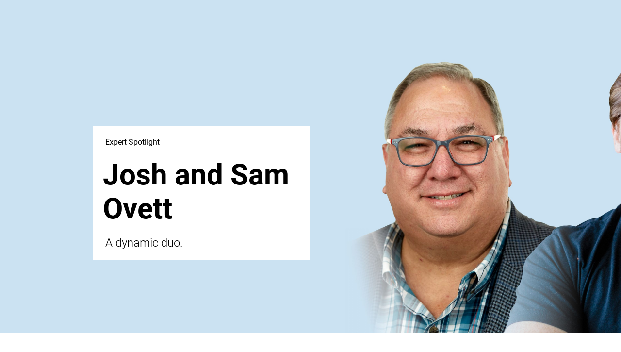

--- FILE ---
content_type: text/html; charset=UTF-8
request_url: https://ontraport.com/partners/experts/the-ovetts/?mr_aff=490600
body_size: 27058
content:
<!DOCTYPE html><html><head> <!-- This page was built using Ontraport Pages v3. Learn more about the most powerful business and marketing automation platform designed for entrepreneurs and sign up for a free trial at Ontraport.com --> <meta charset="utf-8">  <meta name="viewport" content="width=device-width, initial-scale=1.0">  <link rel="localizations" href="//optassets.ontraport.com/opt_assets/static/language_pack/paths/logtxn_paths.json" type="application/vnd.oftn.l10n+json"> <noscript><style>.opt-button--submit{ display: none !important; }</style></noscript> <script src="https://ajax.googleapis.com/ajax/libs/jquery/3.3.1/jquery.min.js" type="73fd7ab525e95a3620ee8f96-text/javascript"></script>


<script type="73fd7ab525e95a3620ee8f96-text/javascript">(function(w,d,s,l,i){w[l]=w[l]||[];w[l].push({'gtm.start':
new Date().getTime(),event:'gtm.js'});var f=d.getElementsByTagName(s)[0],
j=d.createElement(s),dl=l!='dataLayer'?'&l='+l:'';j.async=true;j.src=
'https://www.googletagmanager.com/gtm.js?id='+i+dl;f.parentNode.insertBefore(j,f);
})(window,document,'script','dataLayer','GTM-WRFZP2W');</script>


<meta name="theme-color" content="#1285ff" />
<meta name="msapplication-navbutton-color" content="#1285ff">
<meta name="apple-mobile-web-app-capable" content="yes">
<meta name="apple-mobile-web-app-status-bar-style" content="#1285ff">


<meta name="robots" content="index,follow" />
<link rel="canonical" href="https://ontraport.com/partners/experts/the-ovetts" />
 

<meta property="og:type" content="article" />
<meta property="og:url" content="https://ontraport.com/partners/experts/the-ovetts" />
<meta property="og:site_name" content="Ontraport" />
<meta property="fb:admins" content="229890377204162" />


<meta name="twitter:card" content="summary">
<meta name="twitter:site" content="@Ontraport"> <link rel="preload stylesheet" as="style" href="//optassets.ontraport.com/opt_assets/elements_v3/common/materialize/css/opt-styles.min.css?1768528900"><style class="theme-style">h1, .h1.h1.h1 { font-family: 'Roboto', sans-serif; font-size: 60px; line-height: 70px; font-weight: 700; text-decoration: inherit;}h2, .h2.h2.h2 { font-family: 'Roboto', sans-serif; font-size: 30px; line-height: 40px; font-weight: 400; text-decoration: inherit;}h3, .h3.h3.h3 { font-family: 'Roboto', sans-serif; font-size: 36px; line-height: 44px; font-weight: 700; text-decoration: inherit;}.label.label.label { font-family: 'Roboto', sans-serif; font-size: 12px; line-height: 16px; font-weight: 500; text-decoration: inherit;}.button.button.button { font-family: 'Roboto', sans-serif; font-size: 18px; line-height: 20px; font-weight: 400; text-decoration: inherit;}.large-body-text.large-body-text.large-body-text { font-family: 'Roboto', sans-serif; font-size: 24px; line-height: 30px; font-weight: 300; text-decoration: inherit;}.body-text.body-text.body-text { font-family: 'Roboto', sans-serif; font-size: 16px; line-height: 25px; font-weight: 400; text-decoration: inherit;}blockquote, .blockquote.blockquote.blockquote { font-family: 'Lora', serif; font-size: 28px; line-height: 40px; font-weight: 500; text-decoration: inherit;}:root { --complementary-color: #6f0ee4; --dark-color: #000000; --light-color: #f2f2f2; --primary-color: #1285ff; --white-color: #ffffff;}.spacing { padding-top: 20px; padding-bottom: 20px;}[opt-type="background-v3"] .opt-row, .object-record-block-wrapper { max-width: 100%; margin:0 auto;}@media only screen and (max-width: 600px) {h1, .h1.h1.h1 { font-family: 'Roboto', sans-serif; font-size: 36px; line-height: 43px; font-weight: 700; text-decoration: inherit;}.large-body-text.large-body-text.large-body-text { font-family: 'Roboto', sans-serif; font-size: 22px; line-height: 28px; font-weight: 400; text-decoration: inherit;}}.spacing { padding-top: 20px; padding-bottom: 20px;}</style><link rel="shortcut icon" type="image/ico" href="//app.ontraport.com/favicon.png"><title>Josh and Sam Ovett | Ontraport Expert Spotlight</title><meta property="og:title" content="Josh and Sam Ovett | Ontraport Expert Spotlight"><meta name="twitter:title" content="Josh and Sam Ovett | Ontraport Expert Spotlight"><meta name="description" content="Meet Josh and Sam Ovett, The duo who use their Ontraport expertise to provide action plans for entrepreneurs to streamline their business processes to become more profitable."><meta property="og:description" content="Meet Josh and Sam Ovett, The duo who use their Ontraport expertise to provide action plans for entrepreneurs to streamline their business processes to become more profitable."><meta name="twitter:description" content="Meet Josh and Sam Ovett, The duo who use their Ontraport expertise to provide action plans for entrepreneurs to streamline their business processes to become more profitable."><meta name="thumbnail" content="https://i.ontraport.com/3.6c2d5171eaca4adcfc19429b4b826172.PNG"><meta property="og:image" content="https://i.ontraport.com/3.6c2d5171eaca4adcfc19429b4b826172.PNG"><meta property="twitter:image" content="https://i.ontraport.com/3.6c2d5171eaca4adcfc19429b4b826172.PNG"><meta name="twitter:card" content="summary_large_image"><meta property="og:type" content="website"><meta property="og:url" content="https://ontraport.com/partners/experts/the-ovetts"><meta property="og:site_name" content="Ontraport"><meta name="twitter:site" content="Ontraport"><link rel="dns-prefetch" href="//i.ontraport.com"><link rel="dns-prefetch" href="//optassets.ontraport.com"><link rel="dns-prefetch" href="//app.ontraport.com"><link rel="dns-prefetch" href="https://ajax.googleapis.com"><link rel="dns-prefetch" href="https://www.googletagmanager.com"><link rel="dns-prefetch" href="https://ontraport.com"><link rel="dns-prefetch" href="http://schema.org"><script class="page-theme-color-scripts" type="73fd7ab525e95a3620ee8f96-text/javascript"> var op = window.op || ( window.op = {} ); op.themeColors = { 'primary-color': '#1285ff', 'complementary-color': '#6f0ee4', 'dark-color': '#000000', 'light-color': '#f2f2f2', 'white-color': '#ffffff' }; op.gbGradients = {}; /* * Merge the global block gradient objects into the op objects list of needed gradients * so we have a master list to compare against. Any gradients not in the master list, pass * along to be added to the page via css. */ op.gbGradientMerge = function( gradients, id ) { var temp = {}; Object.keys( gradients ).forEach( function( gradientKey ) { if( !op.gbGradients[ gradientKey ] ) { op.gbGradients[ gradientKey ] = gradients[ gradientKey ]; } } ); if( op.makeGradientCSS && Object.keys( op.gbGradients ).length ) { op.addGbGradientCss( op.gbGradients ); } }; /* * Add a style tag that contains the gradients defined in gbGradients to the DOM * @param gbGradients {object} * @param id {string} block uuid */ op.addGbGradientCss = function( gbGradients ) { var styles = op.makeGradientCSS( gbGradients, op.themeColors ); var head = document.head; var styleTag = document.createElement('style'); styleTag.innerHTML = styles; head.appendChild( styleTag ); } ; </script><script id='dc-param' type="73fd7ab525e95a3620ee8f96-text/javascript"> dcParam={"object_id":"0","contact_id":"0","hash":"$2a$08$jY9tNE\/7weIKhI9r0YVs\/.X7KU7uyhKGM6j3MPJ75lJ77MGRRg60G"}</script><script id='aws-param' type="73fd7ab525e95a3620ee8f96-text/javascript"> awsParam="YToyOntzOjQ6Imhhc2giO3M6MzI6ImI1NzNiZmJkMWNiZjMwNjNhMDkxNDFiNWMzYTNmOGVjIjtzOjY6ImV4cGlyeSI7aToxNzY4ODY0MzEzO30="</script><script type="73fd7ab525e95a3620ee8f96-text/javascript">window._opt_lpid='4252.0'; window.isONTRApage = true;</script>
 <meta name='unique' value=1>
 </head><body opt-version="3"> 
<noscript><iframe src="https://www.googletagmanager.com/ns.html?id=GTM-WRFZP2W"
height="0" width="0" style="display:none;visibility:hidden"></iframe></noscript>


<h1 style="display: none;">Sam and Josh Ovett, A Dynamic Duo.</h1>

<script type="application/ld+json">
{
"@context": "http://schema.org/",
"@type": "Website",
"url": "https://ontraport.com/partners/experts/the-ovetts"
}
</script>  <div id="fb-root"></div> <div class="opt-container opt-page-background" opt-id="template-background" opt-type="background-v3" data-date-localization="usa-date" style="background: transparent;"><!--conditional block #2e030d00-8fa8-15ed-940e-91ae289bc4de--><div id="o91ae289bc4de" class="opt-row opt-id-2e030d00-8fa8-15ed-940e-91ae289bc4de" opt-id="2e030d00-8fa8-15ed-940e-91ae289bc4de" opt-type="block-v3" style="z-index: 19; padding: 0px;" data-block-viewport-display="desktop"><div class="js-opt-bg-img image-background-color" style="background-color: transparent;"></div><style id="s2e030d00-8fa8-15ed-940e-91ae289bc4de-10">.opt-id-2e030d00-8fa8-15ed-940e-91ae289bc4de [opt-id="10"] .opt-link-style:hover{font-weight: inherit !important;font-style: normal !important;text-decoration: underline !important}</style><style id="s2e030d00-8fa8-15ed-940e-91ae289bc4de-9">.opt-id-2e030d00-8fa8-15ed-940e-91ae289bc4de [opt-id="9"] .opt-link-style:hover{font-weight: inherit !important;font-style: normal !important;text-decoration: underline !important}</style><style id="s2e030d00-8fa8-15ed-940e-91ae289bc4de-2">.opt-id-2e030d00-8fa8-15ed-940e-91ae289bc4de [opt-id="2"] .opt-link-style:hover{font-weight: inherit !important;font-style: normal !important;text-decoration: underline !important}</style><div class="block__style opt-border" opt-id="block-background" style="padding: 260px 0px 0px; background: url(&quot;//i.ontraport.com/3.da47e6965925ae037521919dd81c6f76.JPEG&quot;) center top / cover no-repeat;"><div class="js-opt-bg-img image-background-overlay" style="background-color: transparent; opacity: 0;"></div><div class="container block-align--top"><div class="row" style="z-index: 4;"><div opt-id="4" class="col s12 m6" style="padding: 0px;"><div class="col__style col__style--top opt-border" style="padding: 20px 20px 0px; background-color: transparent;"><div class="js-opt-bg-img bg-color-overlay white-color-background" style="opacity: 1;"></div><div class="sub-row"><div class="sub-col s1"><div class="el__style el-id-9" style="margin-top: 0px; margin-bottom: 0px; padding-left: 5px; padding-right: 0px;"><div class="opt-element dark-color-text body-text" opt-id="9" opt-element="text"><div class="opt-text-wrapper">Expert Spotlight</div></div></div></div></div></div><style class="opt-column-spacing-style"> @media ( max-width: 600px ) {.opt-id-2e030d00-8fa8-15ed-940e-91ae289bc4de [opt-id="4"] .col__style, .object-record-block[data-template-id="2e030d00-8fa8-15ed-940e-91ae289bc4de"] [opt-id="4"] .col__style { padding-top:0px !important;padding-left:0px !important;padding-right:0px !important; } } </style></div><div opt-id="6" class="col s12 m6 col--empty"><div class="col__style"><div class="sub-row "><div class="sub-col--empty"></div></div></div></div></div><div class="row" style="z-index: 3;"><div opt-id="1" class="col s12 m6" style="padding: 0px;"><div class="col__style col__style--top opt-border" style="padding: 0px 20px 20px; background-color: transparent;"><div class="js-opt-bg-img bg-color-overlay white-color-background" style="opacity: 1;"></div><div class="sub-row"><div class="sub-col s1"><div class="el__style el-id-2" style="margin-top: 20px; margin-bottom: 0px; padding-left: 0px; padding-right: 0px;"><div class="opt-element dark-color-text h1" opt-id="2" opt-element="text" data-font-family="" mobile-font-family="" mobile-font-size="" mobile-line-height=""><div class="opt-text-wrapper"><p>Josh and Sam Ovett</p></div></div></div></div></div></div><style class="opt-column-spacing-style"> @media ( max-width: 600px ) {.opt-id-2e030d00-8fa8-15ed-940e-91ae289bc4de [opt-id="1"] .col__style, .object-record-block[data-template-id="2e030d00-8fa8-15ed-940e-91ae289bc4de"] [opt-id="1"] .col__style { padding-bottom:0px !important;padding-left:0px !important;padding-right:0px !important; } } </style></div><div opt-id="3" class="col s12 m6 col--empty"><div class="col__style"><div class="sub-row "><div class="sub-col--empty"></div></div></div></div></div><div class="row" style="z-index: 2;"><div opt-id="7" class="col s12 m6" style="padding: 0px;"><div class="col__style col__style--top opt-border" style="padding: 0px 20px 20px; background-color: transparent;"><div class="js-opt-bg-img bg-color-overlay white-color-background" style="opacity: 1;"></div><div class="sub-row"><div class="sub-col s1"><div class="el__style el-id-10" style="margin-top: 0px; margin-bottom: 0px; padding-left: 5px; padding-right: 0px; max-width: 94%;"><div class="opt-element dark-color-text large-body-text" opt-id="10" opt-element="text" data-font-family="" mobile-font-family="" mobile-font-size="" mobile-line-height=""><div class="opt-text-wrapper"><p><span>A dynamic duo.</span></p></div></div></div></div></div></div><style class="opt-column-spacing-style"> @media ( max-width: 600px ) {.opt-id-2e030d00-8fa8-15ed-940e-91ae289bc4de [opt-id="7"] .col__style, .object-record-block[data-template-id="2e030d00-8fa8-15ed-940e-91ae289bc4de"] [opt-id="7"] .col__style { padding-bottom:0px !important;padding-left:0px !important;padding-right:0px !important; } } </style></div><div opt-id="8" class="col s12 m6 col--empty"><div class="col__style"><div class="sub-row "><div class="sub-col--empty"></div></div></div></div></div><div class="row" style="z-index: 1;"><div opt-id="11" class="col s12 m12 "><div class="col__style"><div class="sub-row "><div class="sub-col s1"><div class="el__style el-id-12" style="margin: 5px auto; padding-left: 0px; padding-right: 0px; left: 0px;"><div class="opt-element divider " data-divider-style="plain" data-adornment-position="center" opt-id="12" divider_text_font="body-text"> <div class="divider_left_border" style="border-top: 2px solid transparent; border-color: transparent;"></div> <div class="divider_right_border" style="border-top: 2px solid transparent; border-color: transparent;"></div> <i opt-type="icon" class="opt-element material-icons dark-color-text -text--hover" style="font-size: 20px; padding-right: 0px; padding-left: 0px;">arrow_drop_down_circle</i> <div class="divider_text opt-text-wrapper dark-color-text body-text" style="padding-right: 0px; padding-left: 0px;">Divider Text</div></div></div></div></div><div class="sub-row "><div class="sub-col s1"><div class="el__style el-id-14" style="margin: 5px auto; padding-left: 0px; padding-right: 0px; left: 0px;"><div class="opt-element divider " data-divider-style="plain" data-adornment-position="center" opt-id="14" divider_text_font="body-text"> <div class="divider_left_border" style="border-top: 2px solid transparent; border-color: transparent;"></div> <div class="divider_right_border" style="border-top: 2px solid transparent; border-color: transparent;"></div> <i opt-type="icon" class="opt-element material-icons dark-color-text -text--hover" style="font-size: 20px; padding-right: 0px; padding-left: 0px;">arrow_drop_down_circle</i> <div class="divider_text opt-text-wrapper dark-color-text body-text" style="padding-right: 0px; padding-left: 0px;">Divider Text</div></div></div></div></div><div class="sub-row "><div class="sub-col s1"><div class="el__style el-id-13" style="margin: 5px auto; padding-left: 0px; padding-right: 0px; left: 0px;"><div class="opt-element divider " data-divider-style="plain" data-adornment-position="center" opt-id="13" divider_text_font="body-text"> <div class="divider_left_border" style="border-top: 2px solid transparent; border-color: transparent;"></div> <div class="divider_right_border" style="border-top: 2px solid transparent; border-color: transparent;"></div> <i opt-type="icon" class="opt-element material-icons dark-color-text -text--hover" style="font-size: 20px; padding-right: 0px; padding-left: 0px;">arrow_drop_down_circle</i> <div class="divider_text opt-text-wrapper dark-color-text body-text" style="padding-right: 0px; padding-left: 0px;">Divider Text</div></div></div></div></div></div></div></div></div></div><style class="opt-block-spacing-style">@media ( max-width: 600px ) {.opt-id-2e030d00-8fa8-15ed-940e-91ae289bc4de{padding-left:undefinedpx !important;padding-right:undefinedpx !important;}.opt-id-2e030d00-8fa8-15ed-940e-91ae289bc4de .block__style {padding-top:20px !important;padding-bottom:20px !important;padding-left:20px !important;padding-right:20px !important;} }</style></div><!--end conditional block #2e030d00-8fa8-15ed-940e-91ae289bc4de--><!--conditional block #b92cc4a7-9185-8af7-0191-fd7a304248c0--><div id="ofd7a304248c0" class="opt-row opt-id-b92cc4a7-9185-8af7-0191-fd7a304248c0" opt-id="b92cc4a7-9185-8af7-0191-fd7a304248c0" opt-type="block-v3" style="z-index: 18;" data-block-viewport-display="mobile"><style id="sb92cc4a7-9185-8af7-0191-fd7a304248c0-6">.opt-id-b92cc4a7-9185-8af7-0191-fd7a304248c0 [opt-id="6"] .opt-link-style:hover{font-weight: inherit !important;font-style: normal !important;text-decoration: underline !important}</style><style id="sb92cc4a7-9185-8af7-0191-fd7a304248c0-5">.opt-id-b92cc4a7-9185-8af7-0191-fd7a304248c0 [opt-id="5"] .opt-link-style:hover{font-weight: inherit !important;font-style: normal !important;text-decoration: underline !important}</style><style id="sb92cc4a7-9185-8af7-0191-fd7a304248c0-2">.opt-id-b92cc4a7-9185-8af7-0191-fd7a304248c0 [opt-id="2"] .opt-link-style:hover{font-weight: inherit !important;font-style: normal !important;text-decoration: underline !important}</style><div class="block__style" opt-id="block-background" style="padding: 40px 0px; background: transparent;"><div class="container"><div class="row" style="z-index: 3;"><div opt-id="3" class="col s12 m12 "><div class="col__style"><div class="sub-row "><div class="sub-col s1"><div class="el__style el-id-5" style="margin-top: 10px; margin-bottom: 0px; padding-left: 0px; padding-right: 0px;"><div class="opt-element dark-color-text body-text" opt-id="5" opt-element="text"><div class="opt-text-wrapper">Expert Spotlight</div></div></div></div></div></div></div></div><div class="row" style="z-index: 2;"><div opt-id="1" class="col s12 m12 "><div class="col__style"><div class="sub-row "><div class="sub-col s1"><div class="el__style el-id-2" style="margin-top: 10px; margin-bottom: 0px; padding-left: 0px; padding-right: 0px;"><div class="opt-element dark-color-text h3" opt-id="2" opt-element="text" data-font-family="" style="font-size: 40px; line-height: 50px;" mobile-font-family="" mobile-font-size="" mobile-line-height=""><div class="opt-text-wrapper">Josh and Sam Ovett</div></div></div></div></div></div></div></div><div class="row" style="z-index: 1;"><div opt-id="4" class="col s12 m12 "><div class="col__style"><div class="sub-row "><div class="sub-col s1"><div class="el__style el-id-6" style="margin-top: 10px; margin-bottom: 0px; padding-left: 0px; padding-right: 0px;"><div class="opt-element dark-color-text body-text" opt-id="6" opt-element="text" style="font-size: 20px; line-height: 28px;"><div class="opt-text-wrapper">Like Father, Like Son. How Josh and Sam Ovett help entrepreneurs take charge with Ontraport.</div></div></div></div></div></div></div></div></div></div></div><!--end conditional block #b92cc4a7-9185-8af7-0191-fd7a304248c0--><!--conditional block #7ed4b43a-ba94-d948-95a6-0c0f89bbb099--><div id="o0c0f89bbb099" class="opt-row opt-id-7ed4b43a-ba94-d948-95a6-0c0f89bbb099" opt-id="7ed4b43a-ba94-d948-95a6-0c0f89bbb099" opt-type="block-v3" style="z-index: 17; padding: 0px;" data-block-viewport-display="mobile"><div class="js-opt-bg-img image-background-color" style="background-color: transparent;"></div><div class="block__style opt-border" opt-id="block-background" style="padding: 120px 0px 0px; background: url(&quot;//i.ontraport.com/3.de78e10d5e1a62bf30af33d7f1804c10.JPEG&quot;) center top / cover no-repeat;"><div class="js-opt-bg-img image-background-overlay" style="background-color: transparent; opacity: 0;"></div><div class="container block-align--top"><div class="row row--empty" style="z-index: 2;"><div opt-id="15" class="col s12 m12 col--empty"><div class="col__style"><div class="sub-row "><div class="sub-col--empty"></div></div></div></div></div><div class="row" style="z-index: 1;"><div opt-id="11" class="col s12 m12 "><div class="col__style"><div class="sub-row "><div class="sub-col s1"><div class="el__style el-id-12" style="margin: 5px auto; padding-left: 0px; padding-right: 0px; left: 0px;"><div class="opt-element divider " data-divider-style="plain" data-adornment-position="center" opt-id="12" divider_text_font="body-text"> <div class="divider_left_border" style="border-top: 2px solid transparent; border-color: transparent;"></div> <div class="divider_right_border" style="border-top: 2px solid transparent; border-color: transparent;"></div> <i opt-type="icon" class="opt-element material-icons dark-color-text -text--hover" style="font-size: 20px; padding-right: 0px; padding-left: 0px;">arrow_drop_down_circle</i> <div class="divider_text opt-text-wrapper dark-color-text body-text" style="padding-right: 0px; padding-left: 0px;">Divider Text</div></div></div></div></div><div class="sub-row "><div class="sub-col s1"><div class="el__style el-id-14" style="margin: 5px auto; padding-left: 0px; padding-right: 0px; left: 0px;"><div class="opt-element divider " data-divider-style="plain" data-adornment-position="center" opt-id="14" divider_text_font="body-text"> <div class="divider_left_border" style="border-top: 2px solid transparent; border-color: transparent;"></div> <div class="divider_right_border" style="border-top: 2px solid transparent; border-color: transparent;"></div> <i opt-type="icon" class="opt-element material-icons dark-color-text -text--hover" style="font-size: 20px; padding-right: 0px; padding-left: 0px;">arrow_drop_down_circle</i> <div class="divider_text opt-text-wrapper dark-color-text body-text" style="padding-right: 0px; padding-left: 0px;">Divider Text</div></div></div></div></div><div class="sub-row "><div class="sub-col s1"><div class="el__style el-id-13" style="margin: 5px auto; padding-left: 0px; padding-right: 0px; left: 0px;"><div class="opt-element divider " data-divider-style="plain" data-adornment-position="center" opt-id="13" divider_text_font="body-text"> <div class="divider_left_border" style="border-top: 2px solid transparent; border-color: transparent;"></div> <div class="divider_right_border" style="border-top: 2px solid transparent; border-color: transparent;"></div> <i opt-type="icon" class="opt-element material-icons dark-color-text -text--hover" style="font-size: 20px; padding-right: 0px; padding-left: 0px;">arrow_drop_down_circle</i> <div class="divider_text opt-text-wrapper dark-color-text body-text" style="padding-right: 0px; padding-left: 0px;">Divider Text</div></div></div></div></div></div></div></div></div></div><style class="opt-block-spacing-style">@media ( max-width: 600px ) {.opt-id-7ed4b43a-ba94-d948-95a6-0c0f89bbb099{padding-left:undefinedpx !important;padding-right:undefinedpx !important;}.opt-id-7ed4b43a-ba94-d948-95a6-0c0f89bbb099 .block__style {padding-top:20px !important;padding-bottom:20px !important;padding-left:20px !important;padding-right:20px !important;} }</style></div><!--end conditional block #7ed4b43a-ba94-d948-95a6-0c0f89bbb099--><div id="oed6ffd51c58a" class="opt-row opt-id-cfaab644-57ef-a3cf-ff55-ed6ffd51c58a" opt-id="cfaab644-57ef-a3cf-ff55-ed6ffd51c58a" opt-type="block-v3" style="z-index: 16; padding: 0px;" data-block-viewport-display="all"><style id="scfaab644-57ef-a3cf-ff55-ed6ffd51c58a-2">.opt-id-cfaab644-57ef-a3cf-ff55-ed6ffd51c58a [opt-id="2"] .opt-link-style:hover{font-weight: inherit !important;font-style: normal !important;text-decoration: underline !important}</style><style id="scfaab644-57ef-a3cf-ff55-ed6ffd51c58a-2-mobile_font">@media ( max-width: 600px ) { .opt-id-cfaab644-57ef-a3cf-ff55-ed6ffd51c58a [opt-id="2"] .opt-text-wrapper{font-size: 18px !important;line-height: 28px !important} }</style><div class="block__style opt-border" opt-id="block-background" style="padding: 40px 0px; background: transparent;"><div class="container block-align--top"><div class="row" style="z-index: 1;"><div opt-id="4" class="col s12 m1 col--empty"><div class="col__style"><div class="sub-row "><div class="sub-col--empty"></div></div></div></div><div opt-id="1" class="col s12 m10 "><div class="col__style"><div class="sub-row "><div class="sub-col s1"><div class="el__style el-id-2" style="margin-top: 10px; margin-bottom: 0px; padding-left: 0px; padding-right: 0px;"><div class="opt-element dark-color-text blockquote" opt-id="2" opt-element="text" data-font-family="" style="font-size: 20px; line-height: 32px;" mobile-font-family="" mobile-font-size="18px" mobile-line-height="28px"><div class="opt-text-wrapper"><p style="text-align:justify"><span>Josh and Sam Ovett want to make dreams come true — and they’re good at it. The father-son duo have a knack for helping people. They founded Mobile Pocket Office because they knew from experience how hard it can be to run a successful business. It started when they had trouble prioritizing things like family trips, exploring the outdoors, and treating their dogs to long walks — because how do entrepreneurs get that kind of time while keeping a business afloat? That’s where Ontraport came in.</span></p></div></div></div></div></div></div></div><div opt-id="3" class="col s12 m1 col--empty"><div class="col__style"><div class="sub-row "><div class="sub-col--empty"></div></div></div></div></div></div></div><style class="opt-block-spacing-style">@media ( max-width: 600px ) {.opt-id-cfaab644-57ef-a3cf-ff55-ed6ffd51c58a .block__style {padding-top:20px !important;padding-bottom:20px !important;padding-left:20px !important;padding-right:20px !important;} }</style></div><!--conditional block #1baf9f67-fa44-e79e-866d-f35129cf6ace--><div id="of35129cf6ace" class="opt-row opt-id-1baf9f67-fa44-e79e-866d-f35129cf6ace" opt-id="1baf9f67-fa44-e79e-866d-f35129cf6ace" opt-type="block-v3" style="z-index: 15; padding: 0px;" data-block-viewport-display="desktop"><div class="block__style opt-border" opt-id="block-background" style="padding: 0px; background: transparent;"><div class="container block-align--top"><div class="row" style="z-index: 1;"><div opt-id="1" class="col s12 m12 "><div class="col__style"><div class="sub-row "><div class="sub-col s1"><div class="el__style el-id-2" style="margin: 0px auto; padding-left: 0px; padding-right: 0px; left: 0px; max-width: 66%;"><div class="opt-element divider " data-divider-style="text" data-adornment-position="center" opt-id="2" divider_text_font="body-text"> <div class="divider_left_border" style="border-top: 1px solid rgb(158, 158, 158); border-color: rgb(158, 158, 158);"></div> <div class="divider_right_border" style="border-top: 1px solid rgb(158, 158, 158); border-color: rgb(158, 158, 158);"></div> <i opt-type="icon" class="opt-element material-icons dark-color-text -text--hover" style="font-size: 20px; padding-right: 36px; padding-left: 36px;">arrow_drop_down_circle</i> <div class="divider_text opt-text-wrapper dark-color-text body-text" style="padding-right: 36px; padding-left: 36px;"><span style="color:#424242">From Modern Ontrapreneur issue fourteen</span></div><style class="opt-element-spacing-style"> @media ( max-width: 600px ) {.opt-id-1baf9f67-fa44-e79e-866d-f35129cf6ace .el-id-2, .object-record-block[data-template-id="1baf9f67-fa44-e79e-866d-f35129cf6ace"] .el-id-2 {max-width:100% !important; } } </style></div></div></div></div></div></div></div></div></div><style class="opt-block-spacing-style">@media ( max-width: 600px ) {.opt-id-1baf9f67-fa44-e79e-866d-f35129cf6ace{padding-left:undefinedpx !important;padding-right:undefinedpx !important;}.opt-id-1baf9f67-fa44-e79e-866d-f35129cf6ace .block__style {padding-top:20px !important;padding-bottom:20px !important;padding-left:20px !important;padding-right:20px !important;} }</style></div><!--end conditional block #1baf9f67-fa44-e79e-866d-f35129cf6ace--><!--conditional block #3a42568d-b475-32b3-b1e0-d1944b491a55--><div id="od1944b491a55" class="opt-row opt-id-3a42568d-b475-32b3-b1e0-d1944b491a55" opt-id="3a42568d-b475-32b3-b1e0-d1944b491a55" opt-type="block-v3" style="z-index: 14; padding: 0px;" data-block-viewport-display="mobile"><style id="s3a42568d-b475-32b3-b1e0-d1944b491a55-5">.opt-id-3a42568d-b475-32b3-b1e0-d1944b491a55 [opt-id="5"] .opt-link-style:hover{font-weight: inherit !important;font-style: normal !important;text-decoration: underline !important}</style><div class="block__style opt-border" opt-id="block-background" style="padding: 0px; background: transparent;"><div class="container block-align--top"><div class="row" style="z-index: 1;"><div opt-id="1" class="col s12 m12 "><div class="col__style"><div class="sub-row "><div class="sub-col s1"><div class="el__style el-id-7" style="margin: 10px auto 0px; padding-left: 0px; padding-right: 0px; left: 0px;"><div class="opt-element divider " data-divider-style="plain" data-adornment-position="center" opt-id="7" data-favorite-id="24" divider_text_font="body-text"> <div class="divider_left_border" style="border-top: 1px solid rgb(189, 189, 189); border-color: rgb(189, 189, 189);"></div> <div class="divider_right_border" style="border-top: 1px solid rgb(189, 189, 189); border-color: rgb(189, 189, 189);"></div> <i opt-type="icon" class="opt-element material-icons dark-color-text -text--hover" style="font-size: 20px; padding-right: 0px; padding-left: 0px;">arrow_drop_down_circle</i> <div class="divider_text opt-text-wrapper dark-color-text body-text" style="padding-right: 0px; padding-left: 0px;">Divider Text</div><style class="opt-element-spacing-style"> @media ( max-width: 600px ) {.opt-id-3a42568d-b475-32b3-b1e0-d1944b491a55 .el-id-7, .object-record-block[data-template-id="3a42568d-b475-32b3-b1e0-d1944b491a55"] .el-id-7 {margin-right: auto !important;margin-left: auto !important;left: 0 !important; } } </style></div></div></div></div><div class="sub-row "><div class="sub-col s1"><div class="el__style el-id-5" style="margin-top: 10px; margin-bottom: 0px; padding-left: 0px; padding-right: 0px;"><div class="opt-element dark-color-text body-text" opt-id="5" opt-element="text"><div class="opt-text-wrapper"><p style="text-align:center">From Modern Ontrapreneur<br>issue fourteen</p></div><style class="opt-element-spacing-style"> @media ( max-width: 600px ) {.opt-id-3a42568d-b475-32b3-b1e0-d1944b491a55 .el-id-5, .object-record-block[data-template-id="3a42568d-b475-32b3-b1e0-d1944b491a55"] .el-id-5 {margin-top:0px !important;margin-right: 0 !important;margin-left: 0 !important; } } </style></div></div></div></div><div class="sub-row "><div class="sub-col s1"><div class="el__style el-id-6" style="margin: 10px auto 0px; padding-left: 0px; padding-right: 0px; left: 0px;"><div class="opt-element divider " data-divider-style="plain" data-adornment-position="center" opt-id="6" data-favorite-id="24" divider_text_font="body-text"> <div class="divider_left_border" style="border-top: 1px solid rgb(189, 189, 189); border-color: rgb(189, 189, 189);"></div> <div class="divider_right_border" style="border-top: 1px solid rgb(189, 189, 189); border-color: rgb(189, 189, 189);"></div> <i opt-type="icon" class="opt-element material-icons dark-color-text -text--hover" style="font-size: 20px; padding-right: 0px; padding-left: 0px;">arrow_drop_down_circle</i> <div class="divider_text opt-text-wrapper dark-color-text body-text" style="padding-right: 0px; padding-left: 0px;">Divider Text</div><style class="opt-element-spacing-style"> @media ( max-width: 600px ) {.opt-id-3a42568d-b475-32b3-b1e0-d1944b491a55 .el-id-6, .object-record-block[data-template-id="3a42568d-b475-32b3-b1e0-d1944b491a55"] .el-id-6 {margin-top:0px !important;margin-right: auto !important;margin-left: auto !important;left: 0 !important; } } </style></div></div></div></div></div></div></div></div></div><style class="opt-block-spacing-style">@media ( max-width: 600px ) {.opt-id-3a42568d-b475-32b3-b1e0-d1944b491a55{padding-left:undefinedpx !important;padding-right:undefinedpx !important;}.opt-id-3a42568d-b475-32b3-b1e0-d1944b491a55 .block__style {padding-top:20px !important;padding-bottom:20px !important;padding-left:20px !important;padding-right:20px !important;} }</style></div><!--end conditional block #3a42568d-b475-32b3-b1e0-d1944b491a55--><div id="o7bc988251285" class="opt-row opt-id-be93ecc6-59ea-7433-6fbd-7bc988251285" opt-id="be93ecc6-59ea-7433-6fbd-7bc988251285" opt-type="block-v3" style="z-index: 13; padding: 0px;" data-block-viewport-display="all"><style id="sbe93ecc6-59ea-7433-6fbd-7bc988251285-5">.opt-id-be93ecc6-59ea-7433-6fbd-7bc988251285 [opt-id="5"] .opt-link-style:hover{font-weight: inherit !important;font-style: normal !important;text-decoration: underline !important}</style><style id="sbe93ecc6-59ea-7433-6fbd-7bc988251285-5-mobile_font">@media ( max-width: 600px ) { .opt-id-be93ecc6-59ea-7433-6fbd-7bc988251285 [opt-id="5"] .opt-text-wrapper{font-size: 16px !important} }</style><div class="block__style opt-border" opt-id="block-background" style="padding: 40px 0px; background: transparent;"><div class="container block-align--top"><div class="row" style="z-index: 1;"><div opt-id="4" class="col s12 m1 col--empty"><div class="col__style"><div class="sub-row "><div class="sub-col--empty"></div></div></div></div><div opt-id="1" class="col s12 m10 "><div class="col__style"><div class="sub-row "><div class="sub-col s1"><div class="el__style el-id-5" style="margin-top: 24px; margin-bottom: 0px; padding-left: 0px; padding-right: 0px;"><div class="opt-element dark-color-text body-text" opt-id="5" opt-element="text" mobile-font-size="16px"><div class="opt-text-wrapper"><p style="text-align:justify"><span>Josh and Sam were amazed to find out how much time Ontraport opened up in their schedules. Now, rather than spending every waking moment in entrepreneur mode, Sam and Josh have the freedom to do what’s most important to them — and they want to share that freedom with other entrepreneurs.</span><br></p><p style="text-align:justify"><span>Through Mobile Pocket Office, the Ovetts provide tangible, actionable advice for time management, creating business plans, converting leads and more — and they show people how to do it all with Ontraport.</span><br></p><p style="text-align:justify"><span>We chatted with them to learn more — and in the process, we also found out what it’s like to run a business with your dad.</span><br></p><p style="text-align:justify"><span><b>Modern Ontrapreneur: Please tell us about your background before you became an Ontraport Expert.</b></span><br></p><p style="text-align:justify"><span><b>Josh Ovett:</b> I spent 30 years doing business process and sales consulting for major corporations, which means we are business people who know how to make technology work, versus the other way around.</span><br></p><p style="text-align:justify"><span><b>Sam Ovett:</b> My background is environmental science, the outdoor industry and internet marketing. In addition, we're a father-son team. Josh is my dad. What's unique is we are equal partners when it comes to running Mobile Pocket Office and making decisions about the business. We bring very different viewpoints and generational insight to the table. We get asked about what it is like to work together all the time. The best thing is, we're really having a lot of fun together almost all the time.</span><br></p><p style="text-align:justify"><span><b>MO</b> <b>Why did you decide to become an Ontraport Expert?</b></span><br></p><p style="text-align:justify"><span><b>JO</b> I became a customer first. We bought Ontraport as a tool originally to replace a full-time employee who was retiring. She had managed the billing and customer service for our enterprise SaaS offering. Using Ontraport, we were able to automate subscription enrollment, recurring payments, dunning and failed payment notifications and, ultimately, to turn on or off access to the enterprise SaaS offering.</span><br></p><p style="text-align:justify"><span>With customers in multiple time zones around the globe, I needed to stop customers from calling me in the middle of the night saying, "Hey, my credit card failed, and the system access stopped. Can you turn it on again?" After going to Bootcamp and Certification, I was blown away as we uncovered Ontraport's power and the ability to automate everything we needed. So we became an active Ontraport partner/expert to start offering this to other customers to solve problems. After all, the ROI on the first problem Ontraport solved for me changed an $80,000/year headcount/overhead to just $3,000 a year.</span><br></p><p style="text-align:justify"><span><b>SO</b> I was actually a customer first as well with my own system. Adding to what Josh shared, we love automation since it frees up my time to do more outdoor adventures that I love to do with my wife, like backcountry skiing, rock climbing, and whitewater kayaking. Ontraport's a killer tool that makes it possible, and it just made sense to get involved with this community, since it was clear it was headed in the right direction for automation. The more we use it for ourselves and our different businesses and implement it for clients, the more we find it can do all the things needed in a customer journey, without a bunch of other tools. And, when we do have to integrate Ontraport with other systems, we have the knowledge and the chops to do it.</span><br></p><p style="text-align:justify"><span><b>MO</b> <b>Please tell us about your consulting business. What types of clients do you work with? What areas do you focus on?</b></span><br></p><p style="text-align:justify"><span><b>JO</b> We have a process we use internally and with clients. Everyone we consult with goes through our mapping process one of two ways. The big one is a "bringing your vision of your customer journey to life blueprint," and the smaller one is a “customer journey audit,” during which we either figure out the big picture or a small segment of what they're doing now and what can be improved. It's like building a house with an architectural blueprint. When it's done right, everybody can see what the outcome should look like, exactly how to get there, the supplies that are needed, and when it’s done.</span><br></p><p style="text-align:justify"><span>A vision without an execution plan is just a hallucination. Without the blueprint, it's just a dream. It would be like meeting with a builder, letting them know you just bought a lot of land with an amazing view, pointing to it, and saying to the contractor, "Build my dream house." They're going to ask you for your plans.</span><br></p><p style="text-align:justify"><span><b>SO</b> Regarding type of clients, our ideal clients are already successful at attracting new leads for their business. Usually that means they're generating over a half a million or more in sustainable annual revenue. The problems they have are one or more of the following:</span></p><ul style="list-style-type:disc"><li style="text-align:justify">They would like to convert more of those leads to customers and they don't want to invest in hiring more staff to do that.</li><li style="text-align:justify">They have a lot of manual tasks that cause a lot of day-to-day hassles to keep up with.</li><li style="text-align:justify">They are bogged down with things like following up with leads and manually fulfilling their products and/or services.</li><li style="text-align:justify">They are so busy that they rarely take time to ask for referrals, even though their customers love them.</li></ul></div><style class="opt-element-spacing-style"> @media ( max-width: 600px ) {.opt-id-be93ecc6-59ea-7433-6fbd-7bc988251285 .el-id-5, .object-record-block[data-template-id="be93ecc6-59ea-7433-6fbd-7bc988251285"] .el-id-5 {margin-top:10px !important;margin-right: 0 !important;margin-left: 0 !important; } } </style></div></div></div></div></div></div><div opt-id="3" class="col s12 m1 col--empty"><div class="col__style"><div class="sub-row "><div class="sub-col--empty"></div></div></div></div></div></div></div><style class="opt-block-spacing-style">@media ( max-width: 600px ) {.opt-id-be93ecc6-59ea-7433-6fbd-7bc988251285 .block__style {padding-top:20px !important;padding-bottom:20px !important;padding-left:20px !important;padding-right:20px !important;} }</style></div><div id="o940aa9d15bd9" class="opt-row opt-id-a3c2dc34-37c2-b921-c89d-940aa9d15bd9" opt-id="a3c2dc34-37c2-b921-c89d-940aa9d15bd9" opt-type="block-v3" style="z-index: 12; padding: 0px;" data-block-viewport-display="all"><style id="sa3c2dc34-37c2-b921-c89d-940aa9d15bd9-2">.opt-id-a3c2dc34-37c2-b921-c89d-940aa9d15bd9 [opt-id="2"] .opt-link-style:hover{font-weight: inherit !important;font-style: normal !important;text-decoration: underline !important}</style><style id="sa3c2dc34-37c2-b921-c89d-940aa9d15bd9-2-mobile_font">@media ( max-width: 600px ) { .opt-id-a3c2dc34-37c2-b921-c89d-940aa9d15bd9 [opt-id="2"] .opt-text-wrapper{font-size: 26px !important;line-height: 38px !important} }</style><div class="block__style opt-border" opt-id="block-background" style="padding: 40px 0px; background: transparent;"><div class="container block-align--top"><div class="row" style="z-index: 1;"><div opt-id="1" class="col s12 m12" style="padding: 0px;"><div class="col__style col__style--top opt-border" style="padding: 45px 80px; background-color: transparent;"><div class="js-opt-bg-img bg-color-overlay light-color-background" style="opacity: 1;"></div><div class="sub-row"><div class="sub-col s1"><div class="el__style el-id-2" style="margin-top: 10px; margin-bottom: 0px; padding-left: 0px; padding-right: 0px;"><div class="opt-element dark-color-text blockquote" opt-id="2" opt-element="text" data-font-family="" mobile-font-family="" mobile-font-size="26px" mobile-line-height="38px"><div class="opt-text-wrapper"><p style="text-align:center"><span><span>"I was blown away as we uncovered <b>Ontraport's power and the ability to automate everything we needed</b>. So we became an active Ontraport partner/expert to start offering this to other customers to solve problems.</span></span><span class="dark-color-text">"</span></p></div><style class="opt-element-spacing-style"> @media ( max-width: 600px ) {.opt-id-a3c2dc34-37c2-b921-c89d-940aa9d15bd9 .el-id-2, .object-record-block[data-template-id="a3c2dc34-37c2-b921-c89d-940aa9d15bd9"] .el-id-2 {padding-left:5px !important;padding-right:5px !important;margin-right: 0 !important;margin-left: 0 !important; } } </style></div></div></div></div></div><style class="opt-column-spacing-style"> @media ( max-width: 600px ) {.opt-id-a3c2dc34-37c2-b921-c89d-940aa9d15bd9 [opt-id="1"] .col__style, .object-record-block[data-template-id="a3c2dc34-37c2-b921-c89d-940aa9d15bd9"] [opt-id="1"] .col__style { padding-top:0px !important;padding-bottom:0px !important;padding-left:0px !important;padding-right:0px !important; } } </style></div></div></div></div><style class="opt-block-spacing-style">@media ( max-width: 600px ) {.opt-id-a3c2dc34-37c2-b921-c89d-940aa9d15bd9 .block__style {padding-top:20px !important;padding-bottom:20px !important;padding-left:20px !important;padding-right:20px !important;} }</style></div><div id="oabb375be6f8a" class="opt-row opt-id-d6ce07db-f24a-4109-bb38-abb375be6f8a" opt-id="d6ce07db-f24a-4109-bb38-abb375be6f8a" opt-type="block-v3" style="z-index: 11;" data-block-viewport-display="all"><style id="sd6ce07db-f24a-4109-bb38-abb375be6f8a-2">.opt-id-d6ce07db-f24a-4109-bb38-abb375be6f8a [opt-id="2"] .opt-link-style:hover{font-weight: inherit !important;font-style: normal !important;text-decoration: underline !important}</style><style id="sd6ce07db-f24a-4109-bb38-abb375be6f8a-2-mobile_font">@media ( max-width: 600px ) { .opt-id-d6ce07db-f24a-4109-bb38-abb375be6f8a [opt-id="2"] .opt-text-wrapper{font-size: 16px !important} }</style><div class="block__style" opt-id="block-background" style="padding: 40px 0px; background: transparent;"><div class="container"><div class="row" style="z-index: 1;"><div opt-id="4" class="col s12 m1 col--empty"><div class="col__style"><div class="sub-row "><div class="sub-col--empty"></div></div></div></div><div opt-id="1" class="col s12 m10 "><div class="col__style"><div class="sub-row "><div class="sub-col s1"><div class="el__style el-id-2" style="margin-top: 0px; margin-bottom: 0px; padding-left: 0px; padding-right: 0px;"><div class="opt-element dark-color-text body-text" opt-id="2" opt-element="text" mobile-font-size="16px"><div class="opt-text-wrapper"><p style="text-align:justify">So we've got the people who are successfully running a business but overwhelmed by the volume of work they have to do to run it.</p><p style="text-align:justify">Many of them don't even realize how much they do. Their growth has been steady and incremental, so they've not noticed the amount of work they have to do to run their business, until they try to take two to three weeks off, and get off the grid and out of their daily grind. Reality smacks them hard in the face, and they realize their business would stop functioning if they left for that long.</p><p style="text-align:justify">What we do is aim to make it more profitable for them to run a business, and do it with less hassle. We focus on two things. Number one, knowing your numbers so you can make better decisions. Number two, being human where it counts, and otherwise automating, so you can take the time away from your business, and it still runs. We try to make it so the only thing you need to have to be able to check-in on your business is your cell phone, hence the name Mobile Pocket Office.</p><p style="text-align:justify"><b>MO Which aspects of Ontraport do you think are most useful, or underrated?</b></p><p style="text-align:justify"><b>JO</b> The most useful part of Ontraport is using all of its features in concert with each other, allowing you to build a great and repeatable customer experience. Most people we work with use less than 20% of the features. The wild thing is, many people we meet buy tools they don't even need — tools that Ontraport already has features for, that they just didn't realize, and it becomes what I call the shiny object syndrome.&nbsp;</p><p style="text-align:justify">With our programming and process background, for us, it's a literal toy chest of tools we can pull out and assemble whatever we want and need that also will be supported by Ontraport and not have to be custom-made or third-party.</p><p style="text-align:justify">This way, if something breaks — and sometimes it does — there's only one support team to call to get it resolved.&nbsp;</p><p style="text-align:justify">The most underrated thing is the amazing and dedicated team and leadership behind Ontraport. Hey, y'all, I'm not sucking up here. I've been a part of the Ontraport community for over six years, with satisfied service. I’ve attended great events like Ontrapalooza and been provided help from dedicated humans who offer automation and back up the customers with care.&nbsp;</p><p style="text-align:justify"><b>SO</b> One of the things I noticed is that people get really focused on building marketing automation campaigns, which is great and important, but they forget that if you take a little extra time to think through what you're doing in your business, and how Ontraport can power it, you could set it up to track all the numbers you need to keep track of the health of your business. And you can do it all right in Ontraport in a dynamic way. That means there's no manual reporting, and that's a really amazing opportunity everyone should be taking advantage of. If there's one message to convey, it's that you really need to know your numbers to run your business more effectively.</p><p style="text-align:justify"><b>MO</b> <b>You have your finger on the pulse of the small business owner and entrepreneur. What gaps are you seeing? What’s your advice for them?</b></p><p style="text-align:justify"><b>JO</b> The worst thing we see is silos in automation — automation that works but requires a human to manually connect the dots for it to continue. They are usually yes or no, true or false decisions to connect the process together, or they have to export/import things from different systems to make it all work. If somebody gets sick, leaves or dies, the whole process breaks. I’ve never met anyone who wants to do more manual work. They usually just don't know it's possible to not have to do things like moving data around from one system to another or completing a step manually to get somebody to the next process.</p><p style="text-align:justify">My advice is to peel back the layers of the onion that have been added over time mostly as workarounds in a manual process. Be ruthless at it. Find out what you're actually doing, down to every detail. Map it out, and then try and put it all in one system. Kill all the time wasters, and build bridges. It is not unique to small businesses; all the large corporations I've worked with over the last 30 years have had the same problems. They're just larger, more complex and more political.&nbsp;</p><p style="text-align:justify">Change management is the biggest thing that you have to project manage. There is one caveat: If you don't know it's a bad process, you may never realize there is a better way. Sometimes the best way to fix that is to take a new person who does not know anything. Teach them and document the process along the way. Then let them work your process and give them permission to ask why we do it this way. The people on the front line can spot wasted effort real quick; it’s usually the boss who doesn't like to be questioned.</p><p style="text-align:justify"><b>SO</b> Tracking. People get confused about how tracking works. I think that's because they perceive it's complex to set up, but once you understand what you're trying to track, you can work backwards from there. With Ontraport, it's all dynamic when it's done right. As soon as we get good tracking set up for customers, they tend to be more adventurous and willing to try new marketing ideas, because they can see and measure in real-time if it was effective in getting more revenue or raising key indicators of the results that they're after. Most people are excited to see more revenue. That's why we were big on getting people to a point where they actually know their numbers and not just whether or not they got more sales.</p><p style="text-align:justify">Of course, more sales will cover up a multitude of sins and bad decisions, but gut feel can be deceptive. My advice would be to ask yourself how much it costs to acquire a new customer, how long that takes, and how much your average customer spends over the time they are a customer with you. Knowing this type of info makes all the difference. Now you know what to pursue.</p></div></div></div></div></div></div></div><div opt-id="3" class="col s12 m1 col--empty"><div class="col__style"><div class="sub-row "><div class="sub-col--empty"></div></div></div></div></div></div></div></div><!--conditional block #39f63025-9d1f-ef8a-a971-8334e81c2723--><div id="o8334e81c2723" class="opt-row opt-id-39f63025-9d1f-ef8a-a971-8334e81c2723" opt-id="39f63025-9d1f-ef8a-a971-8334e81c2723" opt-type="block-v3" style="z-index: 10; padding: 10px 0px;" data-block-viewport-display="desktop"><div class="js-opt-bg-img image-background-color" style="background-color: transparent;"></div><div class="block__style opt-border" opt-id="block-background" style="padding: 175px 0px; background: url(&quot;//i.ontraport.com/3.0806591e96eec74b5b04351373716024.JPEG&quot;) center top / cover no-repeat;"><div class="js-opt-bg-img image-background-overlay" style="background-color: transparent; opacity: 0;"></div><div class="container block-align--top"><div class="row" style="z-index: 1;"><div opt-id="1" class="col s12 m12 "><div class="col__style"><div class="sub-row "><div class="sub-col s1"><div class="el__style el-id-2" style="margin: 5px auto; padding-left: 0px; padding-right: 0px; left: 0px;"><div class="opt-element divider " data-divider-style="plain" data-adornment-position="center" opt-id="2" divider_text_font="body-text"> <div class="divider_left_border" style="border-top: 2px solid transparent; border-color: transparent;"></div> <div class="divider_right_border" style="border-top: 2px solid transparent; border-color: transparent;"></div> <i opt-type="icon" class="opt-element material-icons dark-color-text -text--hover" style="font-size: 20px; padding-right: 0px; padding-left: 0px;">arrow_drop_down_circle</i> <div class="divider_text opt-text-wrapper dark-color-text body-text" style="padding-right: 0px; padding-left: 0px;">Divider Text</div></div></div></div></div><div class="sub-row "><div class="sub-col s1"><div class="el__style el-id-3" style="margin: 5px auto; padding-left: 0px; padding-right: 0px; left: 0px;"><div class="opt-element divider " data-divider-style="plain" data-adornment-position="center" opt-id="3" divider_text_font="body-text"> <div class="divider_left_border" style="border-top: 2px solid transparent; border-color: transparent;"></div> <div class="divider_right_border" style="border-top: 2px solid transparent; border-color: transparent;"></div> <i opt-type="icon" class="opt-element material-icons dark-color-text -text--hover" style="font-size: 20px; padding-right: 0px; padding-left: 0px;">arrow_drop_down_circle</i> <div class="divider_text opt-text-wrapper dark-color-text body-text" style="padding-right: 0px; padding-left: 0px;">Divider Text</div></div></div></div></div><div class="sub-row "><div class="sub-col s1"><div class="el__style el-id-4" style="margin: 5px auto; padding-left: 0px; padding-right: 0px; left: 0px;"><div class="opt-element divider " data-divider-style="plain" data-adornment-position="center" opt-id="4" divider_text_font="body-text"> <div class="divider_left_border" style="border-top: 2px solid transparent; border-color: transparent;"></div> <div class="divider_right_border" style="border-top: 2px solid transparent; border-color: transparent;"></div> <i opt-type="icon" class="opt-element material-icons dark-color-text -text--hover" style="font-size: 20px; padding-right: 0px; padding-left: 0px;">arrow_drop_down_circle</i> <div class="divider_text opt-text-wrapper dark-color-text body-text" style="padding-right: 0px; padding-left: 0px;">Divider Text</div></div></div></div></div><div class="sub-row "><div class="sub-col s1"><div class="el__style el-id-8" style="margin: 5px auto; padding-left: 0px; padding-right: 0px; left: 0px;"><div class="opt-element divider " data-divider-style="plain" data-adornment-position="center" opt-id="8" divider_text_font="body-text"> <div class="divider_left_border" style="border-top: 2px solid transparent; border-color: transparent;"></div> <div class="divider_right_border" style="border-top: 2px solid transparent; border-color: transparent;"></div> <i opt-type="icon" class="opt-element material-icons dark-color-text -text--hover" style="font-size: 20px; padding-right: 0px; padding-left: 0px;">arrow_drop_down_circle</i> <div class="divider_text opt-text-wrapper dark-color-text body-text" style="padding-right: 0px; padding-left: 0px;">Divider Text</div></div></div></div></div><div class="sub-row "><div class="sub-col s1"><div class="el__style el-id-7" style="margin: 5px auto; padding-left: 0px; padding-right: 0px; left: 0px;"><div class="opt-element divider " data-divider-style="plain" data-adornment-position="center" opt-id="7" divider_text_font="body-text"> <div class="divider_left_border" style="border-top: 2px solid transparent; border-color: transparent;"></div> <div class="divider_right_border" style="border-top: 2px solid transparent; border-color: transparent;"></div> <i opt-type="icon" class="opt-element material-icons dark-color-text -text--hover" style="font-size: 20px; padding-right: 0px; padding-left: 0px;">arrow_drop_down_circle</i> <div class="divider_text opt-text-wrapper dark-color-text body-text" style="padding-right: 0px; padding-left: 0px;">Divider Text</div></div></div></div></div><div class="sub-row "><div class="sub-col s1"><div class="el__style el-id-6" style="margin: 5px auto; padding-left: 0px; padding-right: 0px; left: 0px;"><div class="opt-element divider " data-divider-style="plain" data-adornment-position="center" opt-id="6" divider_text_font="body-text"> <div class="divider_left_border" style="border-top: 2px solid transparent; border-color: transparent;"></div> <div class="divider_right_border" style="border-top: 2px solid transparent; border-color: transparent;"></div> <i opt-type="icon" class="opt-element material-icons dark-color-text -text--hover" style="font-size: 20px; padding-right: 0px; padding-left: 0px;">arrow_drop_down_circle</i> <div class="divider_text opt-text-wrapper dark-color-text body-text" style="padding-right: 0px; padding-left: 0px;">Divider Text</div></div></div></div></div><div class="sub-row "><div class="sub-col s1"><div class="el__style el-id-5" style="margin: 5px auto; padding-left: 0px; padding-right: 0px; left: 0px;"><div class="opt-element divider " data-divider-style="plain" data-adornment-position="center" opt-id="5" divider_text_font="body-text"> <div class="divider_left_border" style="border-top: 2px solid transparent; border-color: transparent;"></div> <div class="divider_right_border" style="border-top: 2px solid transparent; border-color: transparent;"></div> <i opt-type="icon" class="opt-element material-icons dark-color-text -text--hover" style="font-size: 20px; padding-right: 0px; padding-left: 0px;">arrow_drop_down_circle</i> <div class="divider_text opt-text-wrapper dark-color-text body-text" style="padding-right: 0px; padding-left: 0px;">Divider Text</div></div></div></div></div></div></div></div></div></div><style class="opt-block-spacing-style">@media ( max-width: 600px ) {.opt-id-39f63025-9d1f-ef8a-a971-8334e81c2723{padding-top:0px !important;padding-bottom:0px !important;padding-left:undefinedpx !important;padding-right:undefinedpx !important;}.opt-id-39f63025-9d1f-ef8a-a971-8334e81c2723 .block__style {padding-top:20px !important;padding-bottom:20px !important;padding-left:20px !important;padding-right:20px !important;} }</style></div><!--end conditional block #39f63025-9d1f-ef8a-a971-8334e81c2723--><!--conditional block #6360a297-36aa-2725-58dd-de44524ce2d7--><div id="ode44524ce2d7" class="opt-row opt-id-6360a297-36aa-2725-58dd-de44524ce2d7" opt-id="6360a297-36aa-2725-58dd-de44524ce2d7" opt-type="block-v3" style="z-index: 9; padding: 10px 0px;" data-block-viewport-display="mobile"><div class="block__style opt-border" opt-id="block-background" style="padding: 175px 0px; background: transparent;"><div class="container block-align--top"><div class="row" style="z-index: 1;"><div opt-id="1" class="col s12 m12 "><div class="col__style"><div class="sub-row "><div class="sub-col s1"><div class="el__style el-id-2" style="margin: 0px auto 20px; padding-left: 0px; padding-right: 0px; left: 0px; text-align: center;"><a><div opt-id="2" class="opt-element img-container opt-border opt-lazy-img" style="max-width: 5186px; max-height: 2311px;"> <img class="responsive-img hover-img" srcset="" title="" alt="Josh and Sam Ovett, Ontraport Certified Experts"> <img class="responsive-img img opt-lazy-img__img" src="https://app.ontraport.com/images/opt_default_image.png" srcset="https://app.ontraport.com/images/opt_default_image.png" title="" alt="Josh and Sam Ovett, Ontraport Certified Experts" width="5186" height="2311" style="padding-bottom: calc(45% - 1px);" data-src="//i.ontraport.com/3.0806591e96eec74b5b04351373716024.JPEG" data-srcset="//i.ontraport.com/3.0806591e96eec74b5b04351373716024.JPEG?ops=640 640w, //i.ontraport.com/3.0806591e96eec74b5b04351373716024.JPEG?ops=1024 1024w, //i.ontraport.com/3.0806591e96eec74b5b04351373716024.JPEG?ops=1280 1280w, //i.ontraport.com/3.0806591e96eec74b5b04351373716024.JPEG?ops=1920 1920w, //i.ontraport.com/3.0806591e96eec74b5b04351373716024.JPEG?ops=5186 5186w"> <div class="opt-lazy-img__placeholder"></div></div></a></div></div></div></div></div></div></div></div><style class="opt-block-spacing-style">@media ( max-width: 600px ) {.opt-id-6360a297-36aa-2725-58dd-de44524ce2d7{padding-top:0px !important;padding-bottom:0px !important;padding-left:undefinedpx !important;padding-right:undefinedpx !important;}.opt-id-6360a297-36aa-2725-58dd-de44524ce2d7 .block__style {padding-top:20px !important;padding-bottom:20px !important;padding-left:20px !important;padding-right:20px !important;} }</style></div><!--end conditional block #6360a297-36aa-2725-58dd-de44524ce2d7--><div id="oa0162dc33f0f" class="opt-row opt-id-bf0da0ea-a267-3661-2686-a0162dc33f0f" opt-id="bf0da0ea-a267-3661-2686-a0162dc33f0f" opt-type="block-v3" style="z-index: 8;" data-block-viewport-display="all"><style id="sbf0da0ea-a267-3661-2686-a0162dc33f0f-2">.opt-id-bf0da0ea-a267-3661-2686-a0162dc33f0f [opt-id="2"] .opt-link-style:hover{font-weight: inherit !important;font-style: normal !important;text-decoration: underline !important}</style><style id="sbf0da0ea-a267-3661-2686-a0162dc33f0f-2-mobile_font">@media ( max-width: 600px ) { .opt-id-bf0da0ea-a267-3661-2686-a0162dc33f0f [opt-id="2"] .opt-text-wrapper{font-size: 16px !important} }</style><div class="block__style" opt-id="block-background" style="padding: 40px 0px; background: transparent;"><div class="container"><div class="row" style="z-index: 1;"><div opt-id="4" class="col s12 m1 col--empty"><div class="col__style"><div class="sub-row "><div class="sub-col--empty"></div></div></div></div><div opt-id="1" class="col s12 m10 "><div class="col__style"><div class="sub-row "><div class="sub-col s1"><div class="el__style el-id-2" style="margin-top: 10px; margin-bottom: 0px; padding-left: 0px; padding-right: 0px;"><div class="opt-element dark-color-text body-text" opt-id="2" opt-element="text" mobile-font-size="16px"><div class="opt-text-wrapper"><p style="text-align:justify"><b>MO</b> <b>The theme of this issue is the Convert stage of the customer lifecycle. Can you tell us about your approach to converting leads?</b><br></p><p style="text-align:justify"><b>JO</b> Let's talk about low-hanging fruit. We first focus on installing a tracking process and converting warm, interested leads. Since most of the customers we work with have no problem getting leads, that's money in the bank. They are already spending money, energy and time getting people to visit the site and opt-in, even if it's inefficient and expensive. So we start by looking at what's done currently to convert leads to sales, find which parts are working and build on that from there. Often there is just a lack of consistent, relevant follow-up and ultimately asking for the business. In addition, we find that most of the time, the follow-up that is happening is only in one channel of communication, typically email. So we layer in additional channels that are fully automated — things like automatic retargeting ads on Facebook, Google and LinkedIn. We also add in texting . . . and tasks to remind a sales rep to make a phone call at the right time.<br></p><p style="text-align:justify">If you're in the business where a human touch is needed as part of your process, our automation reminds you to be human at the right place and the right time for each individual prospect so they are encouraged to take the next action. And people on the sales team don't forget to do it. It can be as simple as when they open your proposal, you get a text with their name, number and a reminder to call them in a few hours. Or, if they look at your pricing online, the sales rep gets a text to make a phone call in a few hours. This is all done after tracking is in place, so you can immediately start to learn what increases conversions from leads to sales. So having tracking is really important.</p><p style="text-align:justify"><b>SO</b> Our customers love it when they've been out for the day doing something they love to do with people they love. Then they look at their phone, and they have new sales notifications. That's the power of using automation to follow up with people. That's the ultimate goal. Your business is running while you're out doing something else.</p><p style="text-align:justify">The thing we know is that people are not always ready to buy, and you need to follow up with them. So we developed an approach we call the ARRISS process. It's a map of 10 automated remarketing channels you can use to follow up with leads. The 10th channel is the really exciting part. It's paid retargeting ads with a twist. They are 100% automated, and the messaging is based on the stage of the customer journey someone is in, all the way through to the referral stage.</p><p style="text-align:justify">We developed this process since the old way of exporting and importing contacts to the right stage of the paid ad retargeting funnel manually was a huge time zap, and it really doesn't scale. Ontraport manages Facebook audiences out of the box. We also developed this because you should remind the 98% of visitors that window-shopped you on the web and never became a lead, that they were interested. So remind them to come on back and encourage them to take the next action. Once this process is configured to match the sales funnel that you built in Ontraport, your ability to reach interested buyers at different stages of the customer journey is now fully on autopilot.</p><p style="text-align:justify">Everyone should automate their paid ads retargeting, based on segmented relevant messages in each stage of the customer journey, all the way through to asking for customer referrals. In addition, you should be automatically building lookalike audiences for any future cold advertising you want to do. That way you can target people who are most like your current buyers. Plus, compared to cold advertising, retargeting costs for ads are very inexpensive. So, If you already have visitors who haven't yet converted to leads, this is a great place to start.</p><p style="text-align:justify">The feedback from customers is that once the ARRISS process is set up, there is nothing to do. It just works. They're left with one task, and that task is each week to review the "big picture" report that we create, see what's working or not, and change the least performing of the two ads that you're split testing in each stage of the customer journey. Then, you can see if your changes can beat the weeks prior conversion results. This helps our customers remain focused on getting more results and not fiddling with technology. In a recent example, we broke the automated retargeting ads down into four segments. The four segments were as follows:&nbsp;</p><ol style="list-style-type:decimal"><li style="text-align:justify">People who visited your site but not did not become a contact or trial user and did not purchase&nbsp;</li><li style="text-align:justify">People who became a contact but not a trial user and did not purchase&nbsp;</li><li style="text-align:justify">People who became a trial user but did not purchase&nbsp;</li><li style="text-align:justify">People who became a purchasing customer</li></ol><p style="text-align:justify">Everyone talks about automation complexity, and they just end up frustrated. The point of what we do when we work with someone is to make it so you don't have to deal with the technology. Just make the technology work for you. Let automation do the work so you can do whatever you want. You want to grow more? Great. Spend time trying out more marketing ideas to attract more of the right people. If you're happy with your lead flow and your conversion rate to sales, great. Let the systems you've put in place run. Check on the numbers, and go surfing, kayaking, climbing or skiing. Whatever you want to do. Utilize the features in Ontraport to touch people before, during and after a sale.</p></div></div></div></div></div></div></div><div opt-id="3" class="col s12 m1 col--empty"><div class="col__style"><div class="sub-row "><div class="sub-col--empty"></div></div></div></div></div></div></div></div><div id="o6652b9862ab6" class="opt-row opt-id-98842486-c818-5cfa-3ee6-6652b9862ab6" opt-id="98842486-c818-5cfa-3ee6-6652b9862ab6" opt-type="block-v3" style="z-index: 7; padding: 0px;" data-block-viewport-display="all"><style id="s98842486-c818-5cfa-3ee6-6652b9862ab6-2">.opt-id-98842486-c818-5cfa-3ee6-6652b9862ab6 [opt-id="2"] .opt-link-style:hover{font-weight: inherit !important;font-style: normal !important;text-decoration: underline !important}</style><style id="s98842486-c818-5cfa-3ee6-6652b9862ab6-2-mobile_font">@media ( max-width: 600px ) { .opt-id-98842486-c818-5cfa-3ee6-6652b9862ab6 [opt-id="2"] .opt-text-wrapper{font-size: 26px !important;line-height: 38px !important} }</style><div class="block__style opt-border" opt-id="block-background" style="padding: 40px 0px; background: transparent;"><div class="container block-align--top"><div class="row" style="z-index: 1;"><div opt-id="1" class="col s12 m12" style="padding: 0px;"><div class="col__style col__style--top opt-border" style="padding: 45px 80px; background-color: transparent;"><div class="js-opt-bg-img bg-color-overlay light-color-background" style="opacity: 1;"></div><div class="sub-row"><div class="sub-col s1"><div class="el__style el-id-2" style="margin-top: 10px; margin-bottom: 0px; padding-left: 0px; padding-right: 0px;"><div class="opt-element dark-color-text blockquote" opt-id="2" opt-element="text" data-font-family="" mobile-font-family="" mobile-font-size="26px" mobile-line-height="38px"><div class="opt-text-wrapper"><p style="text-align:center"><span class="dark-color-text">"</span>If you're in the <b>business where a human touch is needed as part of your process</b>, our automation reminds you to be human at the right place and the right time for each individual prospect so they are encouraged to take the next action.<span class="dark-color-text">"</span></p></div><style class="opt-element-spacing-style"> @media ( max-width: 600px ) {.opt-id-98842486-c818-5cfa-3ee6-6652b9862ab6 .el-id-2, .object-record-block[data-template-id="98842486-c818-5cfa-3ee6-6652b9862ab6"] .el-id-2 {padding-left:5px !important;padding-right:5px !important;margin-right: 0 !important;margin-left: 0 !important; } } </style></div></div></div></div></div><style class="opt-column-spacing-style"> @media ( max-width: 600px ) {.opt-id-98842486-c818-5cfa-3ee6-6652b9862ab6 [opt-id="1"] .col__style, .object-record-block[data-template-id="98842486-c818-5cfa-3ee6-6652b9862ab6"] [opt-id="1"] .col__style { padding-top:0px !important;padding-bottom:0px !important;padding-left:0px !important;padding-right:0px !important; } } </style></div></div></div></div><style class="opt-block-spacing-style">@media ( max-width: 600px ) {.opt-id-98842486-c818-5cfa-3ee6-6652b9862ab6 .block__style {padding-top:20px !important;padding-bottom:20px !important;padding-left:20px !important;padding-right:20px !important;} }</style></div><div id="of5fa667709a4" class="opt-row opt-id-a016a7fa-6985-8a1d-ca67-f5fa667709a4" opt-id="a016a7fa-6985-8a1d-ca67-f5fa667709a4" opt-type="block-v3" style="z-index: 6; padding: 0px;" data-block-viewport-display="all"><style id="sa016a7fa-6985-8a1d-ca67-f5fa667709a4-2">.opt-id-a016a7fa-6985-8a1d-ca67-f5fa667709a4 [opt-id="2"] .opt-link-style:hover{font-weight: inherit !important;font-style: normal !important;text-decoration: underline !important}</style><style id="sa016a7fa-6985-8a1d-ca67-f5fa667709a4-2-mobile_font">@media ( max-width: 600px ) { .opt-id-a016a7fa-6985-8a1d-ca67-f5fa667709a4 [opt-id="2"] .opt-text-wrapper{font-size: 16px !important} }</style><div class="block__style opt-border" opt-id="block-background" style="padding: 40px 0px; background: transparent;"><div class="container block-align--top"><div class="row" style="z-index: 1;"><div opt-id="4" class="col s12 m1 col--empty"><div class="col__style"><div class="sub-row "><div class="sub-col--empty"></div></div></div></div><div opt-id="1" class="col s12 m10 "><div class="col__style"><div class="sub-row "><div class="sub-col s1"><div class="el__style el-id-2" style="margin-top: 10px; margin-bottom: 20px; padding-left: 0px; padding-right: 0px;"><div class="opt-element dark-color-text body-text" opt-id="2" opt-element="text" mobile-font-size="16px"><div class="opt-text-wrapper"><p style="text-align:justify"><b>MO</b> <b>What’s next for you?</b></p><p style="text-align:justify"><b>JO</b> We started Mobile Pocket Office with one goal: To not be chained to an office and spend time doing what we love in places with a great view. So for me, I'm going to go walk my dogs, swim in my heated pool, then go off to dinner.</p><p style="text-align:justify"><b>SO</b> After this, I'm packing up the car to go backcountry skiing with my wife, since we live in the Boulder, Colorado area, and we're having an amazing winter here in the Rocky Mountains.</p><p style="text-align:justify"><b>MO</b> <b>Anything else you’d like to share?</b></p><p style="text-align:justify"><b>JO</b> We are preparing to release our "Plug in the Dream Automation" program that will help those who are in the info products or membership market. The complete system is built and can be installed in one click from the Ontraport Marketplace. This will allow Ontraport customers to shorten the time to go live and not get bogged down in technology. Along with the package, there'll be education tools and templates on how to use it and get started quickly.</p><p style="text-align:justify">We're doing this because we see a lot of people wanting to get started using Ontraport to sell digital info or membership products using a webinar. We heard Landon reach out to the experts community that there is a need to help those who don't have the budget to hire an Ontraport expert to guide and implement the process for them. And at the same time, they don't know how to set it up themselves, leaving them trying to learn technology, which takes time away from working on content and getting a jumpstart on the time it takes to go live and get to market.</p><p style="text-align:justify"><b>SO</b> This program gives people a plug and play process that they can immediately add to their Ontraport account. It's a track to run on. People will just have to modify the template content we provide in the process. It includes the entire done-for-you steps. This was built after studying and modeling the end-to-end processes of many successful people doing in excess of $3 million a year selling digital products. And at the end of the day, we want people to use automation so they use their time wisely and can grow their business without being chained to their computer all the time. Humans aren't meant to be on computers all day, every day. Also, we look forward to being sponsors again at Ontrapalooza in 2020. See you all there!</p></div></div></div></div></div></div></div><div opt-id="3" class="col s12 m1 col--empty"><div class="col__style"><div class="sub-row "><div class="sub-col--empty"></div></div></div></div></div></div></div><style class="opt-block-spacing-style">@media ( max-width: 600px ) {.opt-id-a016a7fa-6985-8a1d-ca67-f5fa667709a4 .block__style {padding-top:20px !important;padding-bottom:20px !important;padding-left:20px !important;padding-right:20px !important;} }</style></div><div id="o5d898760a51d" class="opt-row opt-id-1c95d13a-c9ec-bb34-7c27-5d898760a51d" opt-id="1c95d13a-c9ec-bb34-7c27-5d898760a51d" opt-type="block-v3" style="z-index: 5; padding: 0px;" data-block-viewport-display="all"><style id="s1c95d13a-c9ec-bb34-7c27-5d898760a51d">.opt-id-1c95d13a-c9ec-bb34-7c27-5d898760a51d > .opt-border{border-style: none;border-width: 1px}.opt-id-1c95d13a-c9ec-bb34-7c27-5d898760a51d > .opt-border.opt-border > .bg-color-overlay > .border-arrow--bottom{border-style: none;border-width: 1px}</style><style id="s1c95d13a-c9ec-bb34-7c27-5d898760a51d-6">.opt-id-1c95d13a-c9ec-bb34-7c27-5d898760a51d [opt-id="6"].opt-border{border-style: none;border-width: 1px}.opt-id-1c95d13a-c9ec-bb34-7c27-5d898760a51d [opt-id="6"].opt-border.opt-border{border-top-color: transparent;border-top-width: 1px;border-right-color: transparent;border-bottom-color: transparent;border-bottom-width: 4px;border-left-color: transparent;border-left-width: 2px}.opt-id-1c95d13a-c9ec-bb34-7c27-5d898760a51d [opt-id="6"].opt-border:hover{border-top-color: transparent !important;border-right-color: transparent !important;border-left-color: transparent !important}.opt-id-1c95d13a-c9ec-bb34-7c27-5d898760a51d [opt-id="6"].opt-border.opt-border > .bg-color-overlay > .border-arrow--bottom{border-style: none;border-width: 1px;border-bottom-width: 4px;border-left-color: transparent;border-top-color: transparent}</style><style id="s1c95d13a-c9ec-bb34-7c27-5d898760a51d-5">.opt-id-1c95d13a-c9ec-bb34-7c27-5d898760a51d [opt-id="5"] .opt-link-style:hover{font-weight: inherit !important;font-style: normal !important;text-decoration: underline !important}</style><style id="s1c95d13a-c9ec-bb34-7c27-5d898760a51d-4">.opt-id-1c95d13a-c9ec-bb34-7c27-5d898760a51d [opt-id="4"] .opt-link-style:hover{font-weight: inherit !important;font-style: normal !important;text-decoration: underline !important}</style><style id="s1c95d13a-c9ec-bb34-7c27-5d898760a51d-2">.opt-id-1c95d13a-c9ec-bb34-7c27-5d898760a51d [opt-id="2"] .js-opt-bg-img{border-top-left-radius: 0px;border-top-right-radius: 0px;border-bottom-left-radius: 0px;border-bottom-right-radius: 0px}.opt-id-1c95d13a-c9ec-bb34-7c27-5d898760a51d [opt-id="2"] > .opt-border{border-style: none;border-color: #9e9e9e;border-width: 1px;border-top-left-radius: 1px;border-top-right-radius: 1px;border-bottom-left-radius: 1px;border-bottom-right-radius: 1px;overflow: hidden}.opt-id-1c95d13a-c9ec-bb34-7c27-5d898760a51d [opt-id="2"] > .opt-border:hover{border-color: #9e9e9e}.opt-id-1c95d13a-c9ec-bb34-7c27-5d898760a51d [opt-id="2"] > .opt-border.opt-border > .bg-color-overlay > .border-arrow--bottom{border-style: none;border-color: #9e9e9e;border-width: 1px}</style><div class="block__style opt-border dark-color-border dark-color-border--hover" opt-id="block-background" style="padding: 10px 0px; background: transparent;"><div class="container block-align--top"><div class="row" style="z-index: 1;"><div opt-id="1" class="col s12 m1 col--empty"><div class="col__style"><div class="sub-row "><div class="sub-col--empty"></div></div></div></div><div opt-id="2" class="col s12 m5" style="padding: 0px;"><div class="col__style col__style--top opt-border" style="padding: 70px 50px 70px 30px; background: transparent;"><div class="sub-row"><div class="sub-col s1"><div class="el__style el-id-7" style="margin: 10px auto 0px; padding-left: 0px; padding-right: 0px; left: 0px; text-align: center; max-width: 80%;"><a href="https://mobilepocketoffice.com/" target="_blank" data-file_name="" data-page_select="" data-url_type="default"><div opt-id="7" class="opt-element img-container opt-border opt-lazy-img" style="max-width: 400px; max-height: 500px;"> <img class="responsive-img hover-img" srcset="" title="" alt="Josh and Sam Ovett, Ontraport Certified Experts"> <img class="responsive-img img opt-lazy-img__img" src="https://app.ontraport.com/images/opt_default_image.png" srcset="https://app.ontraport.com/images/opt_default_image.png" title="" alt="Josh and Sam Ovett, Ontraport Certified Experts" width="400" height="500" style="padding-bottom: calc(125% - 1px);" data-src="//i.ontraport.com/3.f2e881bfba2991a0761f463136fdb2dc.PNG" data-srcset=""> <div class="opt-lazy-img__placeholder"></div></div></a></div></div></div></div><style class="opt-column-spacing-style"> @media ( max-width: 600px ) {.opt-id-1c95d13a-c9ec-bb34-7c27-5d898760a51d [opt-id="2"] .col__style, .object-record-block[data-template-id="1c95d13a-c9ec-bb34-7c27-5d898760a51d"] [opt-id="2"] .col__style { padding-top:0px !important;padding-bottom:0px !important;padding-left:0px !important;padding-right:0px !important; } } </style></div><div opt-id="3" class="col s12 m5 " style="padding: 0px;"><div class="col__style col__style--center opt-border" style="padding: 0px;"><div class="sub-row "><div class="sub-col s1"><div class="el__style el-id-4" style="margin-top: 20px; margin-bottom: 10px; padding-left: 20px; padding-right: 20px;"><div class="opt-element dark-color-text h2" opt-id="4" opt-element="text" data-font-family="" mobile-font-family="" mobile-font-size="" mobile-line-height=""><div class="opt-text-wrapper"><p>Work with Josh and Sam</p></div></div></div></div></div><div class="sub-row "><div class="sub-col s1"><div class="el__style el-id-5" style="margin-top: 10px; margin-bottom: 10px; padding-left: 20px; padding-right: 20px;"><div class="opt-element dark-color-text body-text" opt-id="5" opt-element="text"><div class="opt-text-wrapper"><span style="font-size:11pt"><span style="font-family:Arial"><span style="color:#000000"><span><span><span>Dad-and-son duo Sam and Josh Ovett’s expert knowledge of Ontraport fuels their consulting business, </span></span></span></span></span></span><span style="font-size:11pt"><span style="font-family:Roboto,sans-serif"><span style="color:#000000"><span><span><span>Mobile Pocket Office. Thanks to their programming and automation expertise, the Ovetts are well versed in Ontraport’s multitude of software tools, including API integrations, CRM builds, sales funnels builds, membership site setup, sales pipeline management and more.</span></span></span></span></span></span></div></div></div></div></div><div class="sub-row "><div class="sub-col s1"><div class="el__style el-id-6" style="margin-top: 20px; margin-bottom: 20px; padding-left: 20px; padding-right: 20px;"><a class="opt-element opt-button white-color-text opt-theme-hover-target op-button-bg-hover-transparent z-depth-00 z-depth-00--hover opt-border dark-color-border dark-color-border--hover" opt-id="6" opt-button-style-type="flat" opt-button-icon-display="right" opt-button-width="label" opt-button-type="text" style="background-color: transparent; padding: 0px;" data-hash="" href="https://mobilepocketoffice.com/" target="_blank" data-url_type="default" data-favorite-id="208" button_text_font="button" button_sub_text_font="body-text"> <i opt-type="icon" class="opt-element material-icons primary-color-text dark-color-text--hover" style="font-size: 18px;">arrow_forward</i> <div class="opt-button__text-container"> <div class="opt-button__text-target primary-color-text primary-color-text--hover button"><p><span>Hire the Ovetts as Experts</span></p></div> <div class="opt-button__sub-text-target primary-color-text primary-color-text--hover body-text"></div> </div> </a><style class="opt-button-style">.op-button-bg-hover-transparent:hover { background-color: transparent !important }</style></div></div></div></div></div><div opt-id="9" class="col s12 m1 col--empty"><div class="col__style"><div class="sub-row "><div class="sub-col--empty"></div></div></div></div></div></div></div><style class="opt-block-spacing-style">@media ( max-width: 600px ) {.opt-id-1c95d13a-c9ec-bb34-7c27-5d898760a51d{padding-left:undefinedpx !important;padding-right:undefinedpx !important;}.opt-id-1c95d13a-c9ec-bb34-7c27-5d898760a51d .block__style {padding-top:20px !important;padding-bottom:20px !important;padding-left:20px !important;padding-right:20px !important;} }</style></div><!--conditional block #5f55fef1-3285-a4a7-3544-e517d28ec1bd--><form id="oe517d28ec1bd" class="opt-row opt-id-5f55fef1-3285-a4a7-3544-e517d28ec1bd" opt-id="5f55fef1-3285-a4a7-3544-e517d28ec1bd" opt-type="block-v3" action="https://forms.ontraport.com/v2.4/form_processor.php?lpid=4252&block_id=5f55fef1-3285-a4a7-3544-e517d28ec1bd" role="form" accept-charset="UTF-8" method="post" style="z-index: 4; padding: 0px;" data-block-viewport-display="desktop"><div class="js-opt-bg-img image-background-color" style="background-color: transparent;"></div><style id="s5f55fef1-3285-a4a7-3544-e517d28ec1bd-17">.opt-id-5f55fef1-3285-a4a7-3544-e517d28ec1bd [opt-id="17"] .opt-link-style:hover{font-weight: inherit !important;font-style: normal !important;text-decoration: underline !important}</style><style id="s5f55fef1-3285-a4a7-3544-e517d28ec1bd-14">.opt-id-5f55fef1-3285-a4a7-3544-e517d28ec1bd [opt-id="14"].opt-border{border-style: none;border-width: 1px}.opt-id-5f55fef1-3285-a4a7-3544-e517d28ec1bd [opt-id="14"].opt-border.opt-border > .bg-color-overlay > .border-arrow--bottom{border-style: none;border-width: 1px}</style><style id="s5f55fef1-3285-a4a7-3544-e517d28ec1bd-12">.opt-id-5f55fef1-3285-a4a7-3544-e517d28ec1bd [opt-id="12"] .opt-border{border-style: none;border-color: #9e9e9e;border-width: 1px;border-top-left-radius: 0px;border-top-right-radius: 0px;border-bottom-left-radius: 0px;border-bottom-right-radius: 0px}.opt-id-5f55fef1-3285-a4a7-3544-e517d28ec1bd [opt-id="12"] .opt-border:hover{border-color: #9e9e9e}.opt-id-5f55fef1-3285-a4a7-3544-e517d28ec1bd [opt-id="12"] .opt-border:focus{border-color: #9e9e9e}.opt-id-5f55fef1-3285-a4a7-3544-e517d28ec1bd [opt-id="12"] .opt-border.opt-border > .bg-color-overlay > .border-arrow--bottom{border-style: none;border-color: #9e9e9e;border-width: 1px}</style><style id="s5f55fef1-3285-a4a7-3544-e517d28ec1bd-10">.opt-id-5f55fef1-3285-a4a7-3544-e517d28ec1bd [opt-id="10"] .opt-link-style:hover{font-weight: inherit !important;font-style: normal !important;text-decoration: underline !important}</style><style id="s5f55fef1-3285-a4a7-3544-e517d28ec1bd-9">.opt-id-5f55fef1-3285-a4a7-3544-e517d28ec1bd [opt-id="9"] .opt-link-style:hover{font-weight: inherit !important;font-style: normal !important;text-decoration: underline !important}</style><style id="s5f55fef1-3285-a4a7-3544-e517d28ec1bd-3">.opt-id-5f55fef1-3285-a4a7-3544-e517d28ec1bd [opt-id="3"] .opt-link-style:hover{font-weight: inherit !important;font-style: normal !important;text-decoration: underline !important}</style><div class="block__style opt-border" opt-id="block-background" style="padding: 40px 0px; background: url(&quot;//i.ontraport.com/3.58bba4d88bfc561b4c0889fd9a9b2b74.SVG&quot;) center center / cover no-repeat;"><div class="js-opt-bg-img image-background-overlay" style="background-color: transparent; opacity: 0;"></div><div class="container block-align--top"><div class="row" style="z-index: 1;"><div opt-id="1" class="col s12 m7" style="padding: 0px;"><div class="col__style col__style--top opt-border" style="padding: 30px 60px 40px 50px; background-color: transparent;"><div class="js-opt-bg-img bg-color-overlay" style="background-color: rgb(0, 0, 163); opacity: 1;"></div><div class="sub-row"><div class="sub-col s1"><div class="el__style el-id-3" style="margin-top: 12px; margin-bottom: 0px; padding-left: 0px; padding-right: 0px; max-width: 90%;"><div class="opt-element dark-color-text h3" opt-id="3" opt-element="text" data-font-family="" mobile-font-family="" mobile-font-size="" mobile-line-height=""><div class="opt-text-wrapper"><p><span class="white-color-text">Try Ontraport for free!</span></p></div><style class="opt-element-spacing-style"> @media ( max-width: 600px ) {.opt-id-5f55fef1-3285-a4a7-3544-e517d28ec1bd .el-id-3, .object-record-block[data-template-id="5f55fef1-3285-a4a7-3544-e517d28ec1bd"] .el-id-3 {padding-left:20px !important;padding-right:20px !important;margin-top:20px !important;margin-right: 0 !important;margin-left: 0 !important;left:% !important;max-width:100% !important; } } </style></div></div></div></div><div class="sub-row "><div class="sub-col s1"><div class="el__style el-id-17" style="margin-top: 20px; margin-bottom: 25px; padding-left: 0px; padding-right: 0px; max-width: 87%;"><div class="opt-element dark-color-text large-body-text" opt-id="17" opt-element="text" data-font-family="" mobile-font-family="" mobile-font-size="" mobile-line-height=""><div class="opt-text-wrapper"><p><span><span style="color:#ffffff"><span>14-day free trial. Everything you need to grow your business in one centralized, easy-to-use platform.</span></span></span></p></div></div></div></div></div><div class="sub-row "><div class="sub-col s2"><div class="el__style el-id-12" style="margin: 20px auto 0px; padding-left: 0px; padding-right: 0px; left: 0px;"><div class="opt-element opt-input" opt-toggle-icon-button-display="icon" opt-id="12" opt-input-icon-display="none" opt-input-style="custom" opt-input-label-position="top" opt-input-label-alignment="left" opt-input-alignment="left" opt-input-type="email" opt-error-msg="" input_font_style="label" input_label_font_style="label" opt-input-allowed-file-types="" data-favorite-id="261" opt-input-file-max-size="1000"> <i opt-type="icon" class="opt-element material-icons dark-color-text" style="font-size: 32px;">settings</i> <div class="opt-input__container input-field"><input id="oe517d28ec1bd-email" type="email" name="email" class="opt-input__field browser-default opt-border dark-color-text--hover dark-color-text--focus op-input-placeholder-color-616161 white-color-background--hover white-color-background--focus white-color-background dark-color-text label" style="padding: 20px 0px 20px 22px;" required="" placeholder="Enter your business email"><label for="oe517d28ec1bd-email" class="opt-input__label op-input-label-text-color-focus-9e9e9e op-input-label-background-color-focus-transparent label" style="padding: 0px 0px 0px 10px; color: rgb(158, 158, 158); background-color: transparent;"></label></div></div><style class="opt-input-style">input:focus + .op-input-label-text-color-focus-9e9e9e { color: #9e9e9e !important }input:focus + .op-input-label-background-color-focus-transparent { background-color: transparent !important }.op-input-placeholder-color-616161::placeholder { color: #616161; }.op-input-placeholder-color-616161::-webkit-input-placeholder { color: #616161; }</style></div></div><div class="sub-col s2" style="flex-basis: 100%;"><div class="el__style el-id-14" style="margin-top: 20px; margin-bottom: 0px; padding-left: 0px; padding-right: 0px;"><a class="opt-element opt-button opt-button--submit white-color-text opt-theme-hover-target primary-color-background primary-color-background--hover z-depth-00 z-depth-00--hover opt-border dark-color-border dark-color-border--hover dark-color-border--focus" opt-id="14" opt-button-style-type="flat" opt-button-icon-display="none" opt-button-width="label" opt-button-type="text" style="padding: 18px 34px;" href="javascript://" target="_self" button_text_font="font-family:'Roboto', sans-serif;font-size:18px;line-height:20px;font-weight:400;font-style:normal;key:~button~button;title:Button;font-name:Roboto;mobile-font-size:18px;mobile-line-height:20px" button_sub_text_font="font-family:'Roboto', sans-serif;font-size:12px;line-height:12px;font-weight:300;font-style:normal;key:~label~label;title:Label;font-name:Roboto;mobile-font-size:12px;mobile-line-height:18px"> <i opt-type="icon" class="opt-element material-icons white-color-text white-color-text--hover" style="font-size: 32px;">settings</i> <div class="opt-button__text-container"> <div class="opt-button__text-target white-color-text dark-color-text--hover" style="font-family: &quot;Roboto&quot;, sans-serif; font-size: 18px; line-height: 20px; font-weight: 400; font-style: normal;">Start 14-Day Free Trial</div> <div class="opt-button__sub-text-target white-color-text white-color-text--hover" style="font-family: &quot;Roboto&quot;, sans-serif; font-size: 12px; line-height: 12px; font-weight: 300; font-style: normal;"></div> </div> </a><noscript><input class="opt-button--noscript" type="submit" value="submit" /></noscript><input type="hidden" id="mr_opsblck" name="mr_opsblck"><style class="custom-mobile-font-opt-button__text-target">@media ( max-width: 600px ) { [opt-id="5f55fef1-3285-a4a7-3544-e517d28ec1bd"] [opt-id="14"] .opt-button__text-target { font-size: 18px !important; line-height: 20px !important; } }</style><style class="custom-mobile-font-opt-button__sub-text-target">@media ( max-width: 600px ) { [opt-id="5f55fef1-3285-a4a7-3544-e517d28ec1bd"] [opt-id="14"] .opt-button__sub-text-target { font-size: 12px !important; line-height: 18px !important; } }</style></div></div></div><div class="sub-row "><div class="sub-col s1"><div class="el__style el-id-21" style="margin-top: 20px; margin-bottom: 0px; padding-left: 0px; padding-right: 0px; max-width: 40%;"><div opt-id="21" class="opt-element opt-custom-html"><style> .or-get-demo-link.or-get-demo-link.or-get-demo-link.or-get-demo-link { display: flex; font-size: 21px; color: #fff; } .or-get-demo-link__icon { font-size: 26px; margin-left: 10px; }</style><a class="or-get-demo-link body-text" href="ontraport.com/discovery-call">Book your discovery call <i class="or-get-demo-link__icon material-icons">arrow_forward</i></a></div></div></div></div></div><style class="opt-column-spacing-style"> @media ( max-width: 600px ) {.opt-id-5f55fef1-3285-a4a7-3544-e517d28ec1bd [opt-id="1"] .col__style, .object-record-block[data-template-id="5f55fef1-3285-a4a7-3544-e517d28ec1bd"] [opt-id="1"] .col__style { padding-top:0px !important;padding-bottom:0px !important;padding-left:0px !important;padding-right:0px !important; } } </style></div><div opt-id="2" class="col s12 m5" style="padding: 0px;"><div class="col__style col__style--top opt-border" style="padding: 40px 50px 35px 0px; background-color: transparent;"><div class="js-opt-bg-img bg-color-overlay" style="background-color: rgb(0, 0, 163); opacity: 1;"></div><div class="sub-row"><div class="sub-col s1"><div class="el__style el-id-9" style="margin-top: 0px; margin-bottom: 0px; padding-left: 0px; padding-right: 0px; max-width: 98%;"><div class="opt-element dark-color-text blockquote" opt-id="9" opt-element="text" data-font-family="" style="font-size: 22px; line-height: 37px;" mobile-font-family="" mobile-font-size="" mobile-line-height=""><div class="opt-text-wrapper"><p><span class="white-color-text">“I simply cannot believe how powerful Ontraport is. The ability to know each and every touchpoint that clients/prospects have with my business is so important.&nbsp;<span style="background-color:#1f1fe4"><b>We would be lost without Ontraport</b>.</span>”</span></p></div><style class="opt-element-spacing-style"> @media ( max-width: 600px ) {.opt-id-5f55fef1-3285-a4a7-3544-e517d28ec1bd .el-id-9, .object-record-block[data-template-id="5f55fef1-3285-a4a7-3544-e517d28ec1bd"] .el-id-9 {padding-left:20px !important;padding-right:20px !important;margin-right: 0 !important;margin-left: 0 !important;left:% !important; } } </style></div></div></div></div><div class="sub-row "><div class="sub-col s1"><div class="el__style el-id-10" style="margin-top: 19px; margin-bottom: 0px; padding-left: 0px; padding-right: 0px;"><div class="opt-element dark-color-text label" opt-id="10" opt-element="text" data-font-family="" mobile-font-family="" mobile-font-size="" mobile-line-height=""><div class="opt-text-wrapper"><p><span class="white-color-text">— Matthew Watts, Freedompreneur Business Academy</span></p></div><style class="opt-element-spacing-style"> @media ( max-width: 600px ) {.opt-id-5f55fef1-3285-a4a7-3544-e517d28ec1bd .el-id-10, .object-record-block[data-template-id="5f55fef1-3285-a4a7-3544-e517d28ec1bd"] .el-id-10 {padding-left:20px !important;padding-right:20px !important;margin-right: 0 !important;margin-left: 0 !important; } } </style></div></div></div></div><div class="sub-row "><div class="sub-col s1"><div class="el__style el-id-11" style="margin-top: 8px; margin-bottom: 0px; padding-left: 0px; padding-right: 0px; left: 3%; max-width: 70%;"><a><div opt-id="11" class="opt-element img-container opt-border opt-lazy-img" style="max-width: 185px; max-height: 21px;"> <img class="responsive-img hover-img" srcset="" title="" alt=""> <img class="responsive-img img opt-lazy-img__img" src="https://app.ontraport.com/images/opt_default_image.png" srcset="https://app.ontraport.com/images/opt_default_image.png" title="" alt="" width="185" height="21" style="padding-bottom: calc(11% - 1px);" data-src="//i.ontraport.com/3.fea47092702c9af781455f32dedaabfe.PNG" data-srcset=""> <div class="opt-lazy-img__placeholder"></div><style class="opt-element-spacing-style"> @media ( max-width: 600px ) {.opt-id-5f55fef1-3285-a4a7-3544-e517d28ec1bd .el-id-11, .object-record-block[data-template-id="5f55fef1-3285-a4a7-3544-e517d28ec1bd"] .el-id-11 {padding-left:20px !important;padding-right:20px !important;margin-right: 0 !important;margin-left: 0 !important;text-align: left !important;left:0% !important; } } </style></div></a></div></div></div></div><style class="opt-column-spacing-style"> @media ( max-width: 600px ) {.opt-id-5f55fef1-3285-a4a7-3544-e517d28ec1bd [opt-id="2"] .col__style, .object-record-block[data-template-id="5f55fef1-3285-a4a7-3544-e517d28ec1bd"] [opt-id="2"] .col__style { padding-top:0px !important;padding-bottom:0px !important;padding-right:0px !important; } } </style></div></div></div></div><span style="display: none;"><input name="mopsbbk" type="hidden" value="7EECFE566C57F4CF8694B2F8:78561DCA5C1103A1F06765FB"/>
<input name="mopbelg" type="hidden" value="0184503:E5859E7978EEEDAF42CF748A:6D83A684A0DC99550C03A671"/>
<input name="uid" type="hidden" value="p2c3lp4252.0.bid5f55fef1-3285-a4a7-3544-e517d28ec1bd"/>
<input name="afft_" type="hidden" value=""/>
<input name="aff_" type="hidden" value=""/>
<input name="sess_" type="hidden" value=""/>
<input name="ref_" type="hidden" value=""/>
<input name="own_" type="hidden" value=""/>
<input name="oprid" type="hidden" value=""/>
<input name="contact_id" type="hidden" value=""/>
<input name="utm_source" type="hidden" value=""/>
<input name="utm_medium" type="hidden" value=""/>
<input name="utm_term" type="hidden" value=""/>
<input name="utm_content" type="hidden" value=""/>
<input name="utm_campaign" type="hidden" value=""/>
<input name="referral_page" type="hidden" value=""/>
<input name="_op_gclid" type="hidden" value=""/>
<input name="_op_gcid" type="hidden" value=""/>
<input name="_op_gsid" type="hidden" value=""/>
<input name="_op_gsn" type="hidden" value=""/>
<input name="_fbc" type="hidden" value=""/>
<input name="_fbp" type="hidden" value=""/>
<input name="_op_li_fat_id" type="hidden" value=""/></span><style class="opt-block-spacing-style">@media ( max-width: 600px ) {.opt-id-5f55fef1-3285-a4a7-3544-e517d28ec1bd .block__style {padding-top:20px !important;padding-bottom:20px !important;padding-left:20px !important;padding-right:20px !important;} }</style></form><!--end conditional block #5f55fef1-3285-a4a7-3544-e517d28ec1bd--><!--conditional block #0fe26dba-6dda-c41a-dde7-61d61694f979--><form id="o61d61694f979" class="opt-row opt-id-0fe26dba-6dda-c41a-dde7-61d61694f979" opt-id="0fe26dba-6dda-c41a-dde7-61d61694f979" opt-type="block-v3" action="https://forms.ontraport.com/v2.4/form_processor.php?lpid=4252&block_id=0fe26dba-6dda-c41a-dde7-61d61694f979" role="form" accept-charset="UTF-8" method="post" style="z-index: 3; padding: 0px;" data-block-viewport-display="mobile"><div class="js-opt-bg-img image-background-color" style="background-color: transparent;"></div><style id="s0fe26dba-6dda-c41a-dde7-61d61694f979-17">.opt-id-0fe26dba-6dda-c41a-dde7-61d61694f979 [opt-id="17"] .opt-link-style:hover{font-weight: inherit !important;font-style: normal !important;text-decoration: underline !important}</style><style id="s0fe26dba-6dda-c41a-dde7-61d61694f979-17-mobile_font">@media ( max-width: 600px ) { .opt-id-0fe26dba-6dda-c41a-dde7-61d61694f979 [opt-id="17"] .opt-text-wrapper{font-size: 22px !important;line-height: 28px !important} }</style><style id="s0fe26dba-6dda-c41a-dde7-61d61694f979-14">.opt-id-0fe26dba-6dda-c41a-dde7-61d61694f979 [opt-id="14"].opt-border{border-style: none;border-width: 1px}.opt-id-0fe26dba-6dda-c41a-dde7-61d61694f979 [opt-id="14"].opt-border.opt-border > .bg-color-overlay > .border-arrow--bottom{border-style: none;border-width: 1px}</style><style id="s0fe26dba-6dda-c41a-dde7-61d61694f979-12">.opt-id-0fe26dba-6dda-c41a-dde7-61d61694f979 [opt-id="12"] .opt-border{border-style: none;border-color: #9e9e9e;border-width: 1px;border-top-left-radius: 0px;border-top-right-radius: 0px;border-bottom-left-radius: 0px;border-bottom-right-radius: 0px}.opt-id-0fe26dba-6dda-c41a-dde7-61d61694f979 [opt-id="12"] .opt-border:hover{border-color: #9e9e9e}.opt-id-0fe26dba-6dda-c41a-dde7-61d61694f979 [opt-id="12"] .opt-border:focus{border-color: #9e9e9e}.opt-id-0fe26dba-6dda-c41a-dde7-61d61694f979 [opt-id="12"] .opt-border.opt-border > .bg-color-overlay > .border-arrow--bottom{border-style: none;border-color: #9e9e9e;border-width: 1px}</style><style id="s0fe26dba-6dda-c41a-dde7-61d61694f979-11">.opt-id-0fe26dba-6dda-c41a-dde7-61d61694f979 [opt-id="11"].opt-border{border-style: none;border-width: 1px}.opt-id-0fe26dba-6dda-c41a-dde7-61d61694f979 [opt-id="11"].opt-border.opt-border > .bg-color-overlay > .border-arrow--bottom{border-style: none;border-width: 1px}</style><style id="s0fe26dba-6dda-c41a-dde7-61d61694f979-10">.opt-id-0fe26dba-6dda-c41a-dde7-61d61694f979 [opt-id="10"] .opt-link-style:hover{font-weight: inherit !important;font-style: normal !important;text-decoration: underline !important}</style><style id="s0fe26dba-6dda-c41a-dde7-61d61694f979-9">.opt-id-0fe26dba-6dda-c41a-dde7-61d61694f979 [opt-id="9"] .opt-link-style:hover{font-weight: inherit !important;font-style: normal !important;text-decoration: underline !important}</style><style id="s0fe26dba-6dda-c41a-dde7-61d61694f979-3">.opt-id-0fe26dba-6dda-c41a-dde7-61d61694f979 [opt-id="3"] .opt-link-style:hover{font-weight: inherit !important;font-style: normal !important;text-decoration: underline !important}</style><div class="block__style opt-border" opt-id="block-background" style="padding: 40px 0px; background: url(&quot;//i.ontraport.com/3.58bba4d88bfc561b4c0889fd9a9b2b74.SVG&quot;) center center / cover no-repeat;"><div class="js-opt-bg-img image-background-overlay" style="background-color: transparent; opacity: 0;"></div><div class="container block-align--top"><div class="row" style="z-index: 1;"><div opt-id="1" class="col s12 m7" style="padding: 0px;"><div class="col__style col__style--top opt-border" style="padding: 30px 30px 25px 50px; background-color: transparent;"><div class="js-opt-bg-img bg-color-overlay" style="background-color: rgb(0, 0, 163); opacity: 1;"></div><div class="sub-row"><div class="sub-col s1"><div class="el__style el-id-3" style="margin-top: 0px; margin-bottom: 0px; padding-left: 0px; padding-right: 0px; max-width: 90%;"><div class="opt-element dark-color-text h1" opt-id="3" opt-element="text" data-font-family="" mobile-font-family="" mobile-font-size="" mobile-line-height=""><div class="opt-text-wrapper"><p><span class="white-color-text">Try Ontraport for free!</span></p></div><style class="opt-element-spacing-style"> @media ( max-width: 600px ) {.opt-id-0fe26dba-6dda-c41a-dde7-61d61694f979 .el-id-3, .object-record-block[data-template-id="0fe26dba-6dda-c41a-dde7-61d61694f979"] .el-id-3 {padding-left:20px !important;padding-right:20px !important;margin-top:20px !important;margin-right: 0 !important;margin-left: 0 !important;left:% !important;max-width:100% !important; } } </style></div></div></div></div><div class="sub-row "><div class="sub-col s1"><div class="el__style el-id-17" style="margin-top: 20px; margin-bottom: 25px; padding-left: 0px; padding-right: 0px;"><div class="opt-element dark-color-text large-body-text" opt-id="17" opt-element="text" data-font-family="" mobile-font-family="" mobile-font-size="22px" mobile-line-height="28px"><div class="opt-text-wrapper"><p><span><span style="color:#ffffff"><span>14-day free trial. Everything you need to grow your business in one centralized, easy-to-use platform.</span></span></span></p></div><style class="opt-element-spacing-style"> @media ( max-width: 600px ) {.opt-id-0fe26dba-6dda-c41a-dde7-61d61694f979 .el-id-17, .object-record-block[data-template-id="0fe26dba-6dda-c41a-dde7-61d61694f979"] .el-id-17 {margin-top:5px !important;margin-right: 0 !important;margin-left: 0 !important;left:6% !important;max-width:88% !important; } } </style></div></div></div></div><div class="sub-row "><div class="sub-col s1"><div class="el__style el-id-12" style="margin: 20px auto 0px; padding-left: 0px; padding-right: 0px; left: 0px;"><div class="opt-element opt-input" opt-toggle-icon-button-display="icon" opt-id="12" opt-input-icon-display="none" opt-input-style="custom" opt-input-label-position="top" opt-input-label-alignment="left" opt-input-alignment="left" opt-input-type="email" opt-error-msg="" input_font_style="label" input_label_font_style="label" opt-input-allowed-file-types="" data-favorite-id="261" opt-input-file-max-size="1000"> <i opt-type="icon" class="opt-element material-icons dark-color-text" style="font-size: 32px;">settings</i> <div class="opt-input__container input-field"><input id="o61d61694f979-email" type="email" name="email" class="opt-input__field browser-default opt-border dark-color-text--hover dark-color-text--focus op-input-placeholder-color-616161 white-color-background--hover white-color-background--focus white-color-background dark-color-text label" style="padding: 21px 0px 21px 22px;" required="" placeholder="Enter your business email"><label for="o61d61694f979-email" class="opt-input__label op-input-label-text-color-focus-9e9e9e op-input-label-background-color-focus-transparent label" style="padding: 0px 0px 0px 10px; color: rgb(158, 158, 158); background-color: transparent;"></label></div><style class="opt-element-spacing-style"> @media ( max-width: 600px ) {.opt-id-0fe26dba-6dda-c41a-dde7-61d61694f979 .el-id-12, .object-record-block[data-template-id="0fe26dba-6dda-c41a-dde7-61d61694f979"] .el-id-12 {max-width:87% !important; } } </style></div><style class="opt-input-style">input:focus + .op-input-label-text-color-focus-9e9e9e { color: #9e9e9e !important }input:focus + .op-input-label-background-color-focus-transparent { background-color: transparent !important }.op-input-placeholder-color-616161::placeholder { color: #616161; }.op-input-placeholder-color-616161::-webkit-input-placeholder { color: #616161; }</style></div></div></div><div class="sub-row "><div class="sub-col s1"><div class="el__style el-id-14" style="margin-top: 20px; margin-bottom: 0px; padding-left: 0px; padding-right: 0px;"><a class="opt-element opt-button opt-button--submit white-color-text opt-theme-hover-target primary-color-background primary-color-background--hover z-depth-00 z-depth-00--hover opt-border dark-color-border dark-color-border--hover" opt-id="14" opt-button-style-type="flat" opt-button-icon-display="none" opt-button-width="label" opt-button-type="text" style="padding: 18px 34px;" href="javascript://" target="_self" button_text_font="font-family:'Roboto', sans-serif;font-size:18px;line-height:20px;font-weight:400;font-style:normal;key:~button~button;title:Button;font-name:Roboto;mobile-font-size:18px;mobile-line-height:20px" button_sub_text_font="font-family:'Roboto', sans-serif;font-size:12px;line-height:12px;font-weight:300;font-style:normal;key:~label~label;title:Label;font-name:Roboto;mobile-font-size:12px;mobile-line-height:18px"> <i opt-type="icon" class="opt-element material-icons white-color-text white-color-text--hover" style="font-size: 32px;">settings</i> <div class="opt-button__text-container"> <div class="opt-button__text-target white-color-text dark-color-text--hover" style="font-family: &quot;Roboto&quot;, sans-serif; font-size: 18px; line-height: 20px; font-weight: 400; font-style: normal;">Start 14-Day Free Trial</div> <div class="opt-button__sub-text-target white-color-text white-color-text--hover" style="font-family: &quot;Roboto&quot;, sans-serif; font-size: 12px; line-height: 12px; font-weight: 300; font-style: normal;"></div> </div> <style class="opt-element-spacing-style"> @media ( max-width: 600px ) {.opt-id-0fe26dba-6dda-c41a-dde7-61d61694f979 .el-id-14, .object-record-block[data-template-id="0fe26dba-6dda-c41a-dde7-61d61694f979"] .el-id-14 {padding-left:21px !important;margin-top:21px !important;margin-right: 0 !important;margin-left: 0 !important;text-align: left !important; } } </style></a><noscript>noScriptSubmitBtn</noscript><input type="hidden" id="mr_opsblck" name="mr_opsblck"><style class="custom-mobile-font-opt-button__text-target">@media ( max-width: 600px ) { [opt-id="0fe26dba-6dda-c41a-dde7-61d61694f979"] [opt-id="14"] .opt-button__text-target { font-size: 18px !important; line-height: 20px !important; } }</style><style class="custom-mobile-font-opt-button__sub-text-target">@media ( max-width: 600px ) { [opt-id="0fe26dba-6dda-c41a-dde7-61d61694f979"] [opt-id="14"] .opt-button__sub-text-target { font-size: 12px !important; line-height: 18px !important; } }</style></div></div></div><div class="sub-row "><div class="sub-col s1"><div class="el__style el-id-18" style="margin-top: 20px; margin-bottom: 0px; padding-left: 0px; padding-right: 0px; max-width: 40%;"><div opt-id="18" class="opt-element opt-custom-html"><style> .or-get-demo-link.or-get-demo-link.or-get-demo-link.or-get-demo-link { display: flex; font-size: 21px; color: #fff; } .or-get-demo-link__icon { font-size: 26px; margin-left: 10px; }</style><a class="or-get-demo-link body-text" href="ontraport.com/discovery-call">Book your discovery call <i class="or-get-demo-link__icon material-icons">arrow_forward</i></a><style class="opt-element-spacing-style"> @media ( max-width: 600px ) {.opt-id-0fe26dba-6dda-c41a-dde7-61d61694f979 .el-id-18, .object-record-block[data-template-id="0fe26dba-6dda-c41a-dde7-61d61694f979"] .el-id-18 {margin-right: 0 !important;margin-left: 0 !important;left:7% !important;max-width:69% !important; } } </style></div></div></div></div></div><style class="opt-column-spacing-style"> @media ( max-width: 600px ) {.opt-id-0fe26dba-6dda-c41a-dde7-61d61694f979 [opt-id="1"] .col__style, .object-record-block[data-template-id="0fe26dba-6dda-c41a-dde7-61d61694f979"] [opt-id="1"] .col__style { padding-top:0px !important;padding-bottom:0px !important;padding-left:0px !important;padding-right:0px !important; } } </style></div><div opt-id="2" class="col s12 m5" style="padding: 0px;"><div class="col__style col__style--top opt-border" style="padding: 40px 50px 0px 0px; background-color: transparent;"><div class="js-opt-bg-img bg-color-overlay" style="background-color: rgb(0, 0, 163); opacity: 1;"></div><div class="sub-row"><div class="sub-col s1"><div class="el__style el-id-9" style="margin-top: 18px; margin-bottom: 0px; padding-left: 0px; padding-right: 0px; max-width: 98%;"><div class="opt-element dark-color-text blockquote" opt-id="9" opt-element="text" data-font-family="" style="font-size: 22px; line-height: 37px;" mobile-font-family="" mobile-font-size="" mobile-line-height=""><div class="opt-text-wrapper"><p><span class="white-color-text">“I simply cannot believe how powerful Ontraport is. The ability to know each and every touchpoint that clients/prospects have with my business is so important.&nbsp;<span style="background-color:#1f1fe4"><b>We would be lost without Ontraport</b>.</span>”</span></p></div><style class="opt-element-spacing-style"> @media ( max-width: 600px ) {.opt-id-0fe26dba-6dda-c41a-dde7-61d61694f979 .el-id-9, .object-record-block[data-template-id="0fe26dba-6dda-c41a-dde7-61d61694f979"] .el-id-9 {padding-left:20px !important;padding-right:20px !important;margin-top:38px !important;margin-right: 0 !important;margin-left: 0 !important;left:% !important; } } </style></div></div></div></div><div class="sub-row "><div class="sub-col s1"><div class="el__style el-id-10" style="margin-top: 19px; margin-bottom: 0px; padding-left: 0px; padding-right: 0px;"><div class="opt-element dark-color-text label" opt-id="10" opt-element="text" data-font-family="" mobile-font-family="" mobile-font-size="" mobile-line-height=""><div class="opt-text-wrapper"><p><span class="white-color-text">— Matthew Watts, Freedompreneur Business Academy</span></p></div><style class="opt-element-spacing-style"> @media ( max-width: 600px ) {.opt-id-0fe26dba-6dda-c41a-dde7-61d61694f979 .el-id-10, .object-record-block[data-template-id="0fe26dba-6dda-c41a-dde7-61d61694f979"] .el-id-10 {padding-left:20px !important;padding-right:20px !important;margin-right: 0 !important;margin-left: 0 !important; } } </style></div></div></div></div><div class="sub-row "><div class="sub-col s1"><div class="el__style el-id-11" style="margin-top: 8px; margin-bottom: 0px; padding-left: 0px; padding-right: 0px; left: 3%; max-width: 70%;"><a><div opt-id="11" class="opt-element img-container opt-border dark-color-border dark-color-border--hover opt-lazy-img" style="max-width: 185px; max-height: 21px;"> <img class="responsive-img hover-img" srcset="" title="" alt=""> <img class="responsive-img img opt-lazy-img__img" src="https://app.ontraport.com/images/opt_default_image.png" srcset="https://app.ontraport.com/images/opt_default_image.png" title="" alt="" width="185" height="21" style="padding-bottom: calc(11% - 1px);" data-src="//i.ontraport.com/3.fea47092702c9af781455f32dedaabfe.PNG" data-srcset=""> <div class="opt-lazy-img__placeholder"></div><style class="opt-element-spacing-style"> @media ( max-width: 600px ) {.opt-id-0fe26dba-6dda-c41a-dde7-61d61694f979 .el-id-11, .object-record-block[data-template-id="0fe26dba-6dda-c41a-dde7-61d61694f979"] .el-id-11 {padding-left:20px !important;padding-right:20px !important;margin-bottom:30px !important;margin-right: 0 !important;margin-left: 0 !important;text-align: left !important;left:0% !important; } } </style></div></a></div></div></div></div><style class="opt-column-spacing-style"> @media ( max-width: 600px ) {.opt-id-0fe26dba-6dda-c41a-dde7-61d61694f979 [opt-id="2"] .col__style, .object-record-block[data-template-id="0fe26dba-6dda-c41a-dde7-61d61694f979"] [opt-id="2"] .col__style { padding-top:0px !important;padding-right:0px !important; } } </style></div></div></div></div><span style="display: none;"><input name="mopsbbk" type="hidden" value="36511E113DA5D239CC69325D:FF381E7AA458BB74487987CD"/>
<input name="mopbelg" type="hidden" value="0184503:9604317BF9B271A7D785BAB9:B774940DB2640062929F96D0"/>
<input name="uid" type="hidden" value="p2c3lp4252.0.bid0fe26dba-6dda-c41a-dde7-61d61694f979"/>
<input name="afft_" type="hidden" value=""/>
<input name="aff_" type="hidden" value=""/>
<input name="sess_" type="hidden" value=""/>
<input name="ref_" type="hidden" value=""/>
<input name="own_" type="hidden" value=""/>
<input name="oprid" type="hidden" value=""/>
<input name="contact_id" type="hidden" value=""/>
<input name="utm_source" type="hidden" value=""/>
<input name="utm_medium" type="hidden" value=""/>
<input name="utm_term" type="hidden" value=""/>
<input name="utm_content" type="hidden" value=""/>
<input name="utm_campaign" type="hidden" value=""/>
<input name="referral_page" type="hidden" value=""/>
<input name="_op_gclid" type="hidden" value=""/>
<input name="_op_gcid" type="hidden" value=""/>
<input name="_op_gsid" type="hidden" value=""/>
<input name="_op_gsn" type="hidden" value=""/>
<input name="_fbc" type="hidden" value=""/>
<input name="_fbp" type="hidden" value=""/>
<input name="_op_li_fat_id" type="hidden" value=""/></span><style class="opt-block-spacing-style">@media ( max-width: 600px ) {.opt-id-0fe26dba-6dda-c41a-dde7-61d61694f979 .block__style {padding-top:20px !important;padding-bottom:20px !important;padding-left:20px !important;padding-right:20px !important;} }</style></form><!--end conditional block #0fe26dba-6dda-c41a-dde7-61d61694f979--><!--conditional block #76ca34a9-fd9c-b8e2-4a8d-a838a1fbb793--><div id="oa838a1fbb793" class="opt-row opt-id-76ca34a9-fd9c-b8e2-4a8d-a838a1fbb793" opt-id="76ca34a9-fd9c-b8e2-4a8d-a838a1fbb793" opt-type="block-v3" data-block-viewport-display="desktop" style="z-index:2; padding: 0px;"><script class="gb-gradients-76ca34a9-fd9c-b8e2-4a8d-a838a1fbb793" type="73fd7ab525e95a3620ee8f96-text/javascript">if(op.gbGradientMerge) { op.gbGradientMerge({}, '76ca34a9-fd9c-b8e2-4a8d-a838a1fbb793') } </script><style id="s76ca34a9-fd9c-b8e2-4a8d-a838a1fbb793">.opt-id-76ca34a9-fd9c-b8e2-4a8d-a838a1fbb793 > .opt-border{border-style: none;border-width: 1px}.opt-id-76ca34a9-fd9c-b8e2-4a8d-a838a1fbb793 > .opt-border.opt-border > .bg-color-overlay > .border-arrow--bottom{border-style: none;border-width: 1px}</style><style id="s76ca34a9-fd9c-b8e2-4a8d-a838a1fbb793-125">.opt-id-76ca34a9-fd9c-b8e2-4a8d-a838a1fbb793 [opt-id="125"] .opt-link-style:hover{font-weight: inherit !important;font-style: normal !important;text-decoration: underline !important}</style><style id="s76ca34a9-fd9c-b8e2-4a8d-a838a1fbb793-124">.opt-id-76ca34a9-fd9c-b8e2-4a8d-a838a1fbb793 [opt-id="124"] .opt-link-style:hover{font-weight: inherit !important;font-style: normal !important;text-decoration: underline !important}</style><style id="s76ca34a9-fd9c-b8e2-4a8d-a838a1fbb793-123">.opt-id-76ca34a9-fd9c-b8e2-4a8d-a838a1fbb793 [opt-id="123"] .opt-link-style:hover{font-weight: inherit !important;font-style: normal !important;text-decoration: underline !important}</style><style id="s76ca34a9-fd9c-b8e2-4a8d-a838a1fbb793-122">.opt-id-76ca34a9-fd9c-b8e2-4a8d-a838a1fbb793 [opt-id="122"] .opt-link-style:hover{font-weight: inherit !important;font-style: normal !important;text-decoration: underline !important}</style><style id="s76ca34a9-fd9c-b8e2-4a8d-a838a1fbb793-121">.opt-id-76ca34a9-fd9c-b8e2-4a8d-a838a1fbb793 [opt-id="121"] .opt-link-style:hover{font-weight: inherit !important;font-style: normal !important;text-decoration: underline !important}</style><style id="s76ca34a9-fd9c-b8e2-4a8d-a838a1fbb793-120">.opt-id-76ca34a9-fd9c-b8e2-4a8d-a838a1fbb793 [opt-id="120"] .opt-link-style:hover{font-weight: inherit !important;font-style: normal !important;text-decoration: underline !important}</style><style id="s76ca34a9-fd9c-b8e2-4a8d-a838a1fbb793-119">.opt-id-76ca34a9-fd9c-b8e2-4a8d-a838a1fbb793 [opt-id="119"] .opt-link-style:hover{font-weight: inherit !important;font-style: normal !important;text-decoration: underline !important}</style><style id="s76ca34a9-fd9c-b8e2-4a8d-a838a1fbb793-118">.opt-id-76ca34a9-fd9c-b8e2-4a8d-a838a1fbb793 [opt-id="118"] .opt-link-style:hover{font-weight: inherit !important;font-style: normal !important;text-decoration: underline !important}</style><style id="s76ca34a9-fd9c-b8e2-4a8d-a838a1fbb793-117">.opt-id-76ca34a9-fd9c-b8e2-4a8d-a838a1fbb793 [opt-id="117"] .opt-link-style:hover{font-weight: inherit !important;font-style: normal !important;text-decoration: underline !important}</style><style id="s76ca34a9-fd9c-b8e2-4a8d-a838a1fbb793-116">.opt-id-76ca34a9-fd9c-b8e2-4a8d-a838a1fbb793 [opt-id="116"] .opt-link-style:hover{font-weight: inherit !important;font-style: normal !important;text-decoration: underline !important}</style><style id="s76ca34a9-fd9c-b8e2-4a8d-a838a1fbb793-115">.opt-id-76ca34a9-fd9c-b8e2-4a8d-a838a1fbb793 [opt-id="115"] .opt-link-style:hover{font-weight: inherit !important;font-style: normal !important;text-decoration: underline !important}</style><style id="s76ca34a9-fd9c-b8e2-4a8d-a838a1fbb793-114">.opt-id-76ca34a9-fd9c-b8e2-4a8d-a838a1fbb793 [opt-id="114"] .opt-link-style:hover{font-weight: inherit !important;font-style: normal !important;text-decoration: underline !important}</style><style id="s76ca34a9-fd9c-b8e2-4a8d-a838a1fbb793-113">.opt-id-76ca34a9-fd9c-b8e2-4a8d-a838a1fbb793 [opt-id="113"] .opt-link-style:hover{font-weight: inherit !important;font-style: normal !important;text-decoration: underline !important}</style><style id="s76ca34a9-fd9c-b8e2-4a8d-a838a1fbb793-112">.opt-id-76ca34a9-fd9c-b8e2-4a8d-a838a1fbb793 [opt-id="112"] .opt-link-style:hover{font-weight: inherit !important;font-style: normal !important;text-decoration: underline !important}</style><style id="s76ca34a9-fd9c-b8e2-4a8d-a838a1fbb793-111">.opt-id-76ca34a9-fd9c-b8e2-4a8d-a838a1fbb793 [opt-id="111"] .opt-link-style:hover{font-weight: inherit !important;font-style: normal !important;text-decoration: underline !important}</style><style id="s76ca34a9-fd9c-b8e2-4a8d-a838a1fbb793-110">.opt-id-76ca34a9-fd9c-b8e2-4a8d-a838a1fbb793 [opt-id="110"] .opt-link-style:hover{font-weight: inherit !important;font-style: normal !important;text-decoration: underline !important}</style><style id="s76ca34a9-fd9c-b8e2-4a8d-a838a1fbb793-109">.opt-id-76ca34a9-fd9c-b8e2-4a8d-a838a1fbb793 [opt-id="109"] .opt-link-style:hover{font-weight: inherit !important;font-style: normal !important;text-decoration: underline !important}</style><style id="s76ca34a9-fd9c-b8e2-4a8d-a838a1fbb793-108">.opt-id-76ca34a9-fd9c-b8e2-4a8d-a838a1fbb793 [opt-id="108"] .opt-link-style:hover{font-weight: inherit !important;font-style: normal !important;text-decoration: underline !important}</style><style id="s76ca34a9-fd9c-b8e2-4a8d-a838a1fbb793-107">.opt-id-76ca34a9-fd9c-b8e2-4a8d-a838a1fbb793 [opt-id="107"] .opt-link-style:hover{font-weight: inherit !important;font-style: normal !important;text-decoration: underline !important}</style><style id="s76ca34a9-fd9c-b8e2-4a8d-a838a1fbb793-106">.opt-id-76ca34a9-fd9c-b8e2-4a8d-a838a1fbb793 [opt-id="106"] .opt-link-style:hover{font-weight: inherit !important;font-style: normal !important;text-decoration: underline !important}</style><style id="s76ca34a9-fd9c-b8e2-4a8d-a838a1fbb793-105">.opt-id-76ca34a9-fd9c-b8e2-4a8d-a838a1fbb793 [opt-id="105"] .opt-link-style:hover{font-weight: inherit !important;font-style: normal !important;text-decoration: underline !important}</style><style id="s76ca34a9-fd9c-b8e2-4a8d-a838a1fbb793-104">.opt-id-76ca34a9-fd9c-b8e2-4a8d-a838a1fbb793 [opt-id="104"] .opt-link-style:hover{font-weight: inherit !important;font-style: normal !important;text-decoration: underline !important}</style><style id="s76ca34a9-fd9c-b8e2-4a8d-a838a1fbb793-103">.opt-id-76ca34a9-fd9c-b8e2-4a8d-a838a1fbb793 [opt-id="103"] .opt-link-style:hover{font-weight: inherit !important;font-style: normal !important;text-decoration: underline !important}</style><style id="s76ca34a9-fd9c-b8e2-4a8d-a838a1fbb793-101">.opt-id-76ca34a9-fd9c-b8e2-4a8d-a838a1fbb793 [opt-id="101"] .opt-link-style:hover{font-weight: inherit !important;font-style: normal !important;text-decoration: underline !important}</style><style id="s76ca34a9-fd9c-b8e2-4a8d-a838a1fbb793-5">.opt-id-76ca34a9-fd9c-b8e2-4a8d-a838a1fbb793 [opt-id="5"] .opt-link-style:hover{font-weight: inherit !important;font-style: normal !important;text-decoration: underline !important}</style><div class="block__style opt-border dark-color-border dark-color-border--hover" opt-id="block-background" style="padding: 60px 0px; background-color: transparent;"><div class="js-opt-bg-img bg-color-overlay dark-color-background" style="opacity: 1;"></div><div class="container block-align--top"><div class="row" style="z-index: 2;"><div opt-id="1" class="col s12 m2 "><div class="col__style"><div class="sub-row "><div class="sub-col s1"><div class="el__style el-id-5" style="margin-top: 10px; margin-bottom: 40px; padding: 0px;"><div class="opt-element dark-color-text button" opt-id="5" opt-element="text" data-font-family="" mobile-font-family="" mobile-font-size="" mobile-line-height="" style="font-size: 18px; line-height: 21px;"><div class="opt-text-wrapper"><span class="white-color-text">About Ontraport</span></div></div></div></div></div></div></div><div opt-id="2" class="col s12 m2 " style="padding: 0px;"><div class="col__style col__style--top opt-border" style="padding: 0px;"><div class="sub-row "><div class="sub-col s1"><div class="el__style el-id-112" style="margin-top: 10px; margin-bottom: 40px; padding: 0px;"><div class="opt-element dark-color-text button" opt-id="112" opt-element="text" data-font-family="" mobile-font-family="" mobile-font-size="" mobile-line-height="" style="font-size: 18px; line-height: 21px;"><div class="opt-text-wrapper"><span class="white-color-text">Partners &amp; Integrations</span></div></div></div></div></div></div></div><div opt-id="3" class="col s12 m2 " style="padding: 0px;"><div class="col__style col__style--top opt-border" style="padding: 0px;"><div class="sub-row "><div class="sub-col s1"><div class="el__style el-id-113" style="margin-top: 10px; margin-bottom: 40px; padding: 0px;"><div class="opt-element dark-color-text button" opt-id="113" opt-element="text" data-font-family="" mobile-font-family="" mobile-font-size="" mobile-line-height="" style="font-size: 18px; line-height: 21px;"><div class="opt-text-wrapper"><span class="white-color-text">Resources</span></div></div></div></div></div></div></div><div opt-id="4" class="col s12 m2 " style="padding: 0px;"><div class="col__style col__style--top opt-border" style="padding: 0px;"><div class="sub-row "><div class="sub-col s1"><div class="el__style el-id-114" style="margin-top: 10px; margin-bottom: 40px; padding: 0px;"><div class="opt-element dark-color-text button" opt-id="114" opt-element="text" data-font-family="" mobile-font-family="" mobile-font-size="" mobile-line-height="" style="font-size: 18px; line-height: 21px;"><div class="opt-text-wrapper"><span class="white-color-text">Getting Started</span></div></div></div></div></div></div></div><div opt-id="21" class="col s12 m1 col--empty"><div class="col__style"><div class="sub-row "><div class="sub-col--empty"></div></div></div></div><div opt-id="23" class="col s12 m3 " style="padding: 0px;"><div class="col__style col__style--top opt-border" style="padding: 0px;"><div class="sub-row "><div class="sub-col s1"><div class="el__style el-id-44" style="margin-top: 0px; margin-bottom: 0px; margin-left: auto; padding: 0px; text-align: right; left: 0px; max-width: 100%;"><div class="social-share opt-element" opt-id="44" data-current-iconset-v3="monochromatic-white" social-iconsize-v3="36px" social-flavor-order-v3="44-social-link-1,44-social-link-4,44-social-link-2,44-social-link-13"> <div class="social-flavor"><a href="https://www.facebook.com/ontraport" opt-id="44-social-link-1" class="opt-social__link" data-iconset="monochromatic-white" data-iconsize-v3="36px" target="_blank" data-social-flavor-v3="facebook"> <img class="responsive-img" src="//optassets.ontraport.com/opt_assets/blocks/common/iconsets/monochromatic-white/facebook.png" style=";width:36px !important;" width="36"> </a></div><div class="social-flavor"><a href="https://www.instagram.com/ontraport/" opt-id="44-social-link-4" class="opt-social__link" data-social-flavor-v3="instagram" data-iconset="monochromatic-white" data-iconsize-v3="36px" target="_blank"> <img class="responsive-img" src="//optassets.ontraport.com/opt_assets/blocks/common/iconsets/monochromatic-white/instagram.png" style=";width:36px !important;" width="36"> </a></div><div class="social-flavor"><a href="https://twitter.com/ontraport" opt-id="44-social-link-2" class="opt-social__link" data-iconset="monochromatic-white" data-iconsize-v3="36px" target="_blank" data-social-flavor-v3="twitter"> <img class="responsive-img" src="//optassets.ontraport.com/opt_assets/blocks/common/iconsets/monochromatic-white/twitter.png" style=";width:36px !important;" width="36"> </a></div><div class="social-flavor"><a href="https://www.youtube.com/channel/UCeun0dpuidRiVXKPqQaAwug" opt-id="44-social-link-13" class="opt-social__link" data-social-flavor-v3="youtube" data-iconset="monochromatic-white" data-iconsize-v3="36px" target="_blank"> <img class="responsive-img" src="//optassets.ontraport.com/opt_assets/blocks/common/iconsets/monochromatic-white/youtube.png" style=";width:36px !important;" width="36"> </a></div></div></div></div></div></div></div></div><div class="row" style="z-index: 1;"><div opt-id="76" class="col s12 m2 " style="padding: 0px;"><div class="col__style col__style--top opt-border" style="padding: 0px 10px 0px 0px;"><div class="sub-row "><div class="sub-col s1"><div class="el__style el-id-101" style="margin-top: 0px; margin-bottom: 16px; padding: 0px;"><div class="opt-element dark-color-text body-text" opt-id="101" opt-element="text" style="font-size: 16px; line-height: 16px;"><div class="opt-text-wrapper"><a href="https://ontraport.com/about" target="_self" title="Link: https://ontraport.com/about" data-file_name="" data-page_select="" data-url_text="https://ontraport.com/about" data-url_type="default" data-hash="" class="opt-link-style white-color-text white-color--hover">About Us</a></div></div></div></div></div><div class="sub-row "><div class="sub-col s1"><div class="el__style el-id-103" style="margin-top: 0px; margin-bottom: 14px; padding: 0px;"><div class="opt-element dark-color-text body-text" opt-id="103" opt-element="text" style="font-size: 16px; line-height: 16px;"><div class="opt-text-wrapper"><a href="https://ontraport.com/pricing" target="_self" title="Link: https://ontraport.com/pricing" data-file_name="" data-page_select="" data-url_text="https://ontraport.com/pricing" data-url_type="default" data-hash="" class="opt-link-style white-color-text white-color--hover">Pricing</a></div></div></div></div></div><div class="sub-row "><div class="sub-col s1"><div class="el__style el-id-104" style="margin-top: 0px; margin-bottom: 16px; padding: 0px;"><div class="opt-element dark-color-text body-text" opt-id="104" opt-element="text" style="font-size: 16px; line-height: 16px;"><div class="opt-text-wrapper"><a href="https://ontraport.com/press" target="_self" title="Link: https://ontraport.com/press" data-file_name="" data-page_select="" data-url_text="https://ontraport.com/press" data-url_type="default" data-hash="" class="opt-link-style white-color-text white-color--hover">Press</a></div></div></div></div></div><div class="sub-row "><div class="sub-col s1"><div class="el__style el-id-105" style="margin-top: 0px; margin-bottom: 16px; padding: 0px;"><div class="opt-element dark-color-text body-text" opt-id="105" opt-element="text" style="font-size: 16px; line-height: 16px;"><div class="opt-text-wrapper"><a href="https://ontraport.com/careers" target="_self" title="Link: https://ontraport.com/careers" data-file_name="" data-page_select="" data-url_text="https://ontraport.com/careers" data-url_type="default" data-hash="" class="opt-link-style white-color-text white-color--hover">Careers</a></div></div></div></div></div><div class="sub-row "><div class="sub-col s1"><div class="el__style el-id-106" style="margin-top: 0px; margin-bottom: 16px; padding: 0px;"><div class="opt-element dark-color-text body-text" opt-id="106" opt-element="text" style="font-size: 16px; line-height: 16px;"><div class="opt-text-wrapper"><a href="https://ontraport.com/service-status" target="_self" title="Link: https://ontraport.com/service-status" data-file_name="" data-page_select="" data-url_text="https://ontraport.com/service-status" data-url_type="default" data-hash="" class="opt-link-style white-color-text white-color--hover">Service Status</a></div></div></div></div></div><div class="sub-row "><div class="sub-col s1"><div class="el__style el-id-124" style="margin-top: 0px; margin-bottom: 16px; padding: 0px;"><div class="opt-element dark-color-text body-text" opt-id="124" opt-element="text" style="font-size: 16px; line-height: 16px;"><div class="opt-text-wrapper"><a href="https://ontraport.com/legal" target="_self" title="Link: https://ontraport.com/legal" data-file_name="" data-page_select="" data-url_text="https://ontraport.com/legal" data-url_type="default" data-hash="" data-dynamic_select="" data-prev_next_link="undefined" class="opt-link-style white-color-text white-color--hover">Legal</a></div></div></div></div></div></div><style class="opt-column-spacing-style"> @media ( max-width: 600px ) {.opt-id-76ca34a9-fd9c-b8e2-4a8d-a838a1fbb793 [opt-id="76"] .col__style, .object-record-block[data-template-id="76ca34a9-fd9c-b8e2-4a8d-a838a1fbb793"] [opt-id="76"] .col__style { padding-right:0px !important; } } </style></div><div opt-id="82" class="col s12 m2 " style="padding: 0px;"><div class="col__style col__style--top opt-border" style="padding: 0px 10px 0px 0px;"><div class="sub-row "><div class="sub-col s1"><div class="el__style el-id-107" style="margin-top: 0px; margin-bottom: 16px; padding: 0px;"><div class="opt-element dark-color-text body-text" opt-id="107" opt-element="text" style="font-size: 16px; line-height: 16px;"><div class="opt-text-wrapper"><a href="https://ontraport.com/partners/experts" target="_self" title="Link: https://ontraport.com/partners/experts" data-file_name="" data-page_select="" data-url_text="https://ontraport.com/partners/experts" data-url_type="default" data-hash="" class="opt-link-style white-color-text white-color--hover">Expert Directory</a></div></div></div></div></div><div class="sub-row "><div class="sub-col s1"><div class="el__style el-id-108" style="margin-top: 0px; margin-bottom: 16px; padding: 0px;"><div class="opt-element dark-color-text body-text" opt-id="108" opt-element="text" style="font-size: 16px; line-height: 16px;"><div class="opt-text-wrapper"><a href="https://ontraport.com/partners" target="_self" title="Link: https://ontraport.com/partners" data-file_name="" data-page_select="" data-url_text="https://ontraport.com/partners" data-url_type="default" data-hash="" class="opt-link-style white-color-text white-color--hover">Partner Program</a></div></div></div></div></div><div class="sub-row "><div class="sub-col s1"><div class="el__style el-id-109" style="margin-top: 0px; margin-bottom: 16px; padding: 0px;"><div class="opt-element dark-color-text body-text" opt-id="109" opt-element="text" style="font-size: 16px; line-height: 16px;"><div class="opt-text-wrapper"><a href="https://ontraport.com/integrations" target="_self" title="Link: https://ontraport.com/integrations" data-file_name="" data-page_select="" data-url_text="https://ontraport.com/integrations" data-url_type="default" data-hash="" class="opt-link-style white-color-text white-color--hover">Integrations</a></div></div></div></div></div><div class="sub-row "><div class="sub-col s1"><div class="el__style el-id-110" style="margin-top: 0px; margin-bottom: 16px; padding: 0px;"><div class="opt-element dark-color-text body-text" opt-id="110" opt-element="text" style="font-size: 16px; line-height: 16px;"><div class="opt-text-wrapper"><a href="https://api.ontraport.com/doc/" target="_blank" title="Link: https://api.ontraport.com/doc/" data-file_name="" data-page_select="" data-url_text="https://api.ontraport.com/doc/" data-url_type="default" data-hash="" class="opt-link-style white-color-text white-color--hover">API Documentation</a></div></div></div></div></div><div class="sub-row "><div class="sub-col s1"><div class="el__style el-id-111" style="margin-top: 0px; margin-bottom: 16px; padding: 0px;"><div class="opt-element dark-color-text body-text" opt-id="111" opt-element="text" style="font-size: 16px; line-height: 16px;"><div class="opt-text-wrapper"><a href="https://partners.ontraport.com/login" target="_blank" title="Link: https://partners.ontraport.com/login" data-file_name="" data-page_select="" data-url_text="https://partners.ontraport.com/login" data-url_type="default" data-hash="" data-dynamic_select="" class="opt-link-style white-color-text white-color--hover">Partner Login</a></div></div></div></div></div><div class="sub-row "><div class="sub-col s1"><div class="el__style el-id-115" style="margin-top: 0px; margin-bottom: 16px; padding: 0px;"><div class="opt-element dark-color-text body-text" opt-id="115" opt-element="text" style="font-size: 16px; line-height: 16px;"><div class="opt-text-wrapper"><a href="https://partners.ontraport.com" target="_blank" title="Link: https://partners.ontraport.com" data-file_name="" data-page_select="" data-url_text="https://partners.ontraport.com" data-url_type="default" data-hash="" data-dynamic_select="" class="opt-link-style white-color-text white-color--hover">Expert Login</a></div></div></div></div></div></div><style class="opt-column-spacing-style"> @media ( max-width: 600px ) {.opt-id-76ca34a9-fd9c-b8e2-4a8d-a838a1fbb793 [opt-id="82"] .col__style, .object-record-block[data-template-id="76ca34a9-fd9c-b8e2-4a8d-a838a1fbb793"] [opt-id="82"] .col__style { padding-right:0px !important; } } </style></div><div opt-id="89" class="col s12 m2 " style="padding: 0px;"><div class="col__style col__style--top opt-border" style="padding: 0px 10px 0px 0px;"><div class="sub-row "><div class="sub-col s1"><div class="el__style el-id-116" style="margin-top: 0px; margin-bottom: 16px; padding: 0px;"><div class="opt-element dark-color-text body-text" opt-id="116" opt-element="text" style="font-size: 16px; line-height: 16px;"><div class="opt-text-wrapper"><a href="https://ontraport.com/blog/" target="_blank" title="Link: https://ontraport.com/blog/" data-file_name="" data-page_select="" data-url_text="https://ontraport.com/blog/" data-url_type="default" data-hash="" class="opt-link-style white-color-text white-color--hover">Blog</a></div></div></div></div></div><div class="sub-row "><div class="sub-col s1"><div class="el__style el-id-117" style="margin-top: 0px; margin-bottom: 16px; padding: 0px;"><div class="opt-element dark-color-text body-text" opt-id="117" opt-element="text" style="font-size: 16px; line-height: 16px;"><div class="opt-text-wrapper"><a href="https://ontraport.com/support/" target="_blank" title="Link: https://ontraport.com/support/" data-file_name="" data-page_select="" data-url_text="https://ontraport.com/support/" data-url_type="default" data-hash="" class="opt-link-style white-color-text white-color--hover">Support Center</a></div></div></div></div></div><div class="sub-row "><div class="sub-col s1"><div class="el__style el-id-118" style="margin-top: 0px; margin-bottom: 16px; padding: 0px;"><div class="opt-element dark-color-text body-text" opt-id="118" opt-element="text" style="font-size: 16px; line-height: 16px;"><div class="opt-text-wrapper"><a href="https://ontraport.com/university" target="_blank" title="Link: https://ontraport.com/university" data-file_name="" data-page_select="" data-url_text="https://ontraport.com/university" data-url_type="default" data-hash="" data-dynamic_select="" class="opt-link-style white-color-text white-color--hover">Ontraport University</a></div></div></div></div></div><div class="sub-row "><div class="sub-col s1"><div class="el__style el-id-119" style="margin-top: 0px; margin-bottom: 16px; padding: 0px;"><div class="opt-element dark-color-text body-text" opt-id="119" opt-element="text" style="font-size: 16px; line-height: 16px;"><div class="opt-text-wrapper"><a href="https://ontraport.com/postmaster" target="_self" title="Link: https://ontraport.com/postmaster" data-file_name="" data-page_select="" data-url_text="https://ontraport.com/postmaster" data-url_type="default" data-hash="" class="opt-link-style white-color-text white-color--hover">Postmaster Team</a></div></div></div></div></div></div><style class="opt-column-spacing-style"> @media ( max-width: 600px ) {.opt-id-76ca34a9-fd9c-b8e2-4a8d-a838a1fbb793 [opt-id="89"] .col__style, .object-record-block[data-template-id="76ca34a9-fd9c-b8e2-4a8d-a838a1fbb793"] [opt-id="89"] .col__style { padding-right:0px !important; } } </style></div><div opt-id="94" class="col s12 m2 " style="padding: 0px;"><div class="col__style col__style--top opt-border" style="padding: 0px 10px 0px 0px;"><div class="sub-row "><div class="sub-col s1"><div class="el__style el-id-120" style="margin-top: 0px; margin-bottom: 16px; padding: 0px;"><div class="opt-element dark-color-text body-text" opt-id="120" opt-element="text" style="font-size: 16px; line-height: 16px;"><div class="opt-text-wrapper"><a href="https://ontraport.com/signup-pro" target="_self" title="Link: https://ontraport.com/signup-pro" data-file_name="" data-page_select="" data-url_text="https://ontraport.com/signup-pro" data-url_type="default" data-hash="" class="opt-link-style white-color-text white-color--hover">Free Trial</a></div></div></div></div></div><div class="sub-row "><div class="sub-col s1"><div class="el__style el-id-121" style="margin-top: 0px; margin-bottom: 16px; padding: 0px;"><div class="opt-element dark-color-text body-text" opt-id="121" opt-element="text" style="font-size: 16px; line-height: 16px;"><div class="opt-text-wrapper"><a href="https://ontraport.com/discovery-call" target="_self" title="Link: https://ontraport.com/discovery-call" data-file_name="" data-page_select="" data-url_text="https://ontraport.com/discovery-call" data-url_type="default" data-hash="" data-dynamic_select="" data-prev_next_link="undefined" class="opt-link-style white-color-text white-color--hover">Discovery Call</a></div></div></div></div></div><div class="sub-row "><div class="sub-col s1"><div class="el__style el-id-122" style="margin-top: 0px; margin-bottom: 16px; padding: 0px;"><div class="opt-element dark-color-text body-text" opt-id="122" opt-element="text" style="font-size: 16px; line-height: 16px;"><div class="opt-text-wrapper"><a href="https://ontraport.com/setup-wizards" target="_self" title="Link: https://ontraport.com/setup-wizards" data-file_name="" data-page_select="" data-url_text="https://ontraport.com/setup-wizards" data-url_type="default" data-hash="" data-dynamic_select="" class="opt-link-style white-color-text white-color--hover">Setup Wizards</a></div></div></div></div></div><div class="sub-row "><div class="sub-col s1"><div class="el__style el-id-123" style="margin-top: 0px; margin-bottom: 16px; padding: 0px;"><div class="opt-element dark-color-text body-text" opt-id="123" opt-element="text" style="font-size: 16px; line-height: 16px;"><div class="opt-text-wrapper"><a href="https://ontraport.com/reviews" target="_self" title="Link: https://ontraport.com/reviews" data-file_name="" data-page_select="" data-url_text="https://ontraport.com/reviews" data-url_type="default" data-hash="" class="opt-link-style white-color-text white-color--hover">Customer Love</a></div></div></div></div></div><div class="sub-row "><div class="sub-col s1"><div class="el__style el-id-125" style="margin-top: 0px; margin-bottom: 16px; padding: 0px;"><div class="opt-element dark-color-text body-text" opt-id="125" opt-element="text" style="font-size: 16px; line-height: 16px;"><div class="opt-text-wrapper"><a href="https://ontraport.com/select-your-industry" target="_self" title="Link: https://ontraport.com/select-your-industry" data-file_name="" data-page_select="" data-url_text="https://ontraport.com/select-your-industry" data-url_type="default" data-hash="" data-dynamic_select="" class="opt-link-style white-color-text white-color--hover">Industries we serve</a></div></div></div></div></div></div><style class="opt-column-spacing-style"> @media ( max-width: 600px ) {.opt-id-76ca34a9-fd9c-b8e2-4a8d-a838a1fbb793 [opt-id="94"] .col__style, .object-record-block[data-template-id="76ca34a9-fd9c-b8e2-4a8d-a838a1fbb793"] [opt-id="94"] .col__style { padding-right:0px !important; } } </style></div><div opt-id="99" class="col s12 m1 col--empty"><div class="col__style"><div class="sub-row "><div class="sub-col--empty"></div></div></div></div><div opt-id="100" class="col s12 m3 col--empty" style="padding: 0px;"><div class="col__style col__style--top opt-border" style="padding: 0px;"><div class="sub-row "><div class="sub-col--empty"></div></div></div></div></div></div></div><style class="opt-block-spacing-style">@media ( max-width: 600px ) {.opt-id-76ca34a9-fd9c-b8e2-4a8d-a838a1fbb793{padding-left:undefinedpx !important;padding-right:undefinedpx !important;}.opt-id-76ca34a9-fd9c-b8e2-4a8d-a838a1fbb793 .block__style {padding-top:20px !important;padding-bottom:20px !important;padding-left:20px !important;padding-right:20px !important;} }</style></div><!--end conditional block #76ca34a9-fd9c-b8e2-4a8d-a838a1fbb793--><!--conditional block #297d5881-e190-8624-97df-d4f129f4d0fe--><div id="od4f129f4d0fe" class="opt-row opt-id-297d5881-e190-8624-97df-d4f129f4d0fe" opt-id="297d5881-e190-8624-97df-d4f129f4d0fe" opt-type="block-v3" data-block-viewport-display="mobile" style="z-index:1; padding-top: 0px; padding-bottom: 0px;"><script class="gb-gradients-297d5881-e190-8624-97df-d4f129f4d0fe" type="73fd7ab525e95a3620ee8f96-text/javascript">if(op.gbGradientMerge) { op.gbGradientMerge({}, '297d5881-e190-8624-97df-d4f129f4d0fe') } </script><style id="s297d5881-e190-8624-97df-d4f129f4d0fe">.opt-id-297d5881-e190-8624-97df-d4f129f4d0fe > .opt-border{border-style: none;border-width: 1px}.opt-id-297d5881-e190-8624-97df-d4f129f4d0fe > .opt-border.opt-border > .bg-color-overlay > .border-arrow--bottom{border-style: none;border-width: 1px}</style><style id="s297d5881-e190-8624-97df-d4f129f4d0fe-5">.opt-id-297d5881-e190-8624-97df-d4f129f4d0fe [opt-id="5"] .opt-link-style:hover{font-weight: inherit !important;font-style: normal !important;text-decoration: underline !important}</style><div class="block__style opt-border dark-color-border dark-color-border--hover" opt-id="block-background" style="padding: 40px 0px; background-color: transparent;"><div class="js-opt-bg-img bg-color-overlay dark-color-background" style="opacity: 1;"></div><div class="container block-align--top"><div class="row" style="z-index: 3;"><div opt-id="16" class="col s12 m12 " style="padding: 0px;"><div class="col__style col__style--top opt-border" style="padding: 0px;"><div class="sub-row "><div class="sub-col s4" style="flex-basis: 25%;"><div class="el__style el-id-12" style="margin: 0px auto; padding: 0px; left: 0px; text-align: center; max-width: 26%;"><a href="https://www.facebook.com/ontraport" target="_blank" data-page_select="" data-file_name="" data-url_type="default"><i opt-id="12" class="opt-element fa fa-facebook light-color-text white-color-text--hover" style="font-size: 26px;"><style class="opt-element-spacing-style"> @media ( max-width: 920px ) {.opt-id-297d5881-e190-8624-97df-d4f129f4d0fe .el-id-12 {margin-right: auto !important;margin-left: auto !important;left: 0 !important;text-align: center !important;max-width:100% !important;} } </style></i></a></div></div><div class="sub-col s4" style="flex-basis: 25%;"><div class="el__style el-id-17" style="margin: 0px auto; padding: 0px; left: 0px; text-align: center; max-width: 25%;"><a href="https://www.instagram.com/ontraport/" target="_blank" data-page_select="" data-file_name="" data-url_type="default"><i opt-id="17" class="opt-element fa fa-instagram light-color-text white-color-text--hover" style="font-size: 26px;"><style class="opt-element-spacing-style"> @media ( max-width: 920px ) {.opt-id-297d5881-e190-8624-97df-d4f129f4d0fe .el-id-17 {margin-right: auto !important;margin-left: auto !important;left: 0 !important;text-align: center !important;max-width:100% !important;} } </style></i></a></div></div><div class="sub-col s4" style="flex-basis: 25%;"><div class="el__style el-id-18" style="margin: 0px auto; padding: 0px; left: 0px; text-align: center; max-width: 25%;"><a href="https://twitter.com/ontraport" target="_blank" data-page_select="" data-file_name="" data-url_type="default"><i opt-id="18" class="opt-element fa fa-twitter light-color-text white-color-text--hover" style="font-size: 26px;"><style class="opt-element-spacing-style"> @media ( max-width: 920px ) {.opt-id-297d5881-e190-8624-97df-d4f129f4d0fe .el-id-18 {margin-right: auto !important;margin-left: auto !important;left: 0 !important;text-align: center !important;max-width:100% !important;} } </style></i></a></div></div><div class="sub-col s4" style="flex-basis: 25%;"><div class="el__style el-id-19" style="margin: 0px auto; padding: 0px; left: 0px; text-align: center; max-width: 25%;"><a href="https://www.youtube.com/c/ontraport" target="_blank" data-page_select="" data-file_name="" data-url_type="default"><i opt-id="19" class="opt-element fa fa-youtube-play light-color-text light-color-text--hover" style="font-size: 26px;"><style class="opt-element-spacing-style"> @media ( max-width: 920px ) {.opt-id-297d5881-e190-8624-97df-d4f129f4d0fe .el-id-19 {margin-right: auto !important;margin-left: auto !important;left: 0 !important;text-align: center !important;max-width:100% !important;} } </style></i></a></div></div></div></div></div></div><div class="row" style="z-index: 2;"><div opt-id="2" class="col s12 m12 "><div class="col__style"><div class="sub-row "><div class="sub-col s1"><div class="el__style el-id-5" style="margin: 22px auto 9px; padding: 0px; left: 0px; max-width: 100%;"><div class="opt-element dark-color-text large-body-text" opt-id="5" opt-element="text" data-font-family="" mobile-font-family="" mobile-font-size="" mobile-line-height="" style="font-size: 28px; line-height: 38px;"><i opt-type="icon" style="display: none; margin: 0px 5px; font-size: 32px;" class="opt-element material-icons dark-color-text -text--hover">settings</i><div class="opt-text-wrapper"><p style="text-align:center"><span class="white-color-text">Turn your business on with Ontraport.</span></p></div><style class="opt-element-spacing-style"> @media ( max-width: 920px ) {.opt-id-297d5881-e190-8624-97df-d4f129f4d0fe .el-id-5 {margin-top:33px !important;margin-right: 0 !important;margin-left: 0 !important;left:% !important;} } </style></div></div></div></div></div></div></div><div class="row" style="z-index: 1;"><div opt-id="11" class="col s12 m12 " style="padding: 0px;"><div class="col__style col__style--center opt-border" style="padding: 0px;"><div class="sub-row "><div class="sub-col s1"><div class="el__style el-id-28" style="margin: 20px auto 0px; padding: 0px; left: 0px;"><div opt-id="28" class="opt-element opt-custom-html"><style> .op-legal { display: flex; flex-direction: row; color: #f5f5f5; align-items: center; justify-content: center; font-family: 'Roboto', sans-serif; font-size: 12px; line-height: 16px; font-weight: 400; } .op-legal__link { color: #f5f5f5; } .op-legal__link:hover { color: #fff; }</style> <div class="op-legal"> <a class="op-legal__link" href="https://ontraport.com/legal?#o7f1b12e528cb">Terms &amp; <br>Conditions</a> &nbsp;&nbsp;&nbsp;&nbsp;&nbsp;&nbsp; <a class="op-legal__link" href="https://ontraport.com/legal">Legal</a> &nbsp;&nbsp;&nbsp;&nbsp;&nbsp;&nbsp; <a class="op-legal__link" href="https://ontraport.com/legal?#odb99feb709d7">Privacy Policy</a> &nbsp;&nbsp;&nbsp;&nbsp;&nbsp;&nbsp; <a class="op-legal__link" href="https://ontraport.com/service-status">Service Status</a></div><style class="opt-element-spacing-style"> @media ( max-width: 920px ) {.opt-id-297d5881-e190-8624-97df-d4f129f4d0fe .el-id-28 {max-width:100% !important;} } </style></div></div></div></div></div></div></div></div></div><style class="opt-block-spacing-style"> @media ( max-width: 920px ) {.opt-id-297d5881-e190-8624-97df-d4f129f4d0fe .block__style {padding-top:30px !important;padding-bottom:30px !important;padding-left:20px !important;padding-right:20px !important;} } </style></div><!--end conditional block #297d5881-e190-8624-97df-d4f129f4d0fe--></div>  <div class="opt-navigation-sidebars"></div>  <script class="opt-js-script--before" type="73fd7ab525e95a3620ee8f96-text/javascript">if( !window.op ) { window.op = {}; }op.mobileBreakpoint = 600;op.localizedValidationMessages = {"creditCardNumber":"Please enter a valid credit card number.","email":"Please enter a valid email address.","confirmEmail":"Your email addresses do not match.","url":"Please enter a valid URL.","number":"Please enter a numeric value.","max":"Please enter a value no larger than","min":"Please enter a value of at least","required":"Please complete this mandatory field.","radio":"Please select an option.","listMinPrefix":"Minimum selection","listMinSuffix":"required.","listMaxPrefix":"Maximum selection","listMaxSuffix":"exceeded.","expirationDate":"Please select a future date."}</script>  <script type="73fd7ab525e95a3620ee8f96-text/javascript" class="opt-js-fix-paths" src="//optassets.ontraport.com/opt_assets/static/js/anime.js"></script>  <script type="73fd7ab525e95a3620ee8f96-text/javascript" class="opt-js-fix-paths" src="//optassets.ontraport.com/opt_assets/static/js/jquery-3.2.1.min.js"></script>  <script type="73fd7ab525e95a3620ee8f96-text/javascript" class="opt-js-fix-paths opt-assets" src="//optassets.ontraport.com/opt_assets/static/js/opt-assets.js?1768528900"></script>    <script type="73fd7ab525e95a3620ee8f96-text/javascript" class="opt-js-fix-paths" src="//optassets.ontraport.com/opt_assets/static/js/custom-elements.min.js"></script>  <span style="display: none;" class="opt-system-scripts"><script src= 'https://optassets.ontraport.com/tracking.js' type="73fd7ab525e95a3620ee8f96-text/javascript" async='true' onload='_mri="3_lp4252.0_2",_mr_domain="go.ontraport.net",mrSetupActual("http://ontraport.com/partners/experts/the-ovetts/?mr_aff=490600","ontraport.com"),mrtracking()'></script></span> <span style="display: none;">[bot_catcher]</span> <script type="73fd7ab525e95a3620ee8f96-text/javascript" class="opt-form-scripts"> String.locale = '[string_localization_lang]'; op.currencySettings = '{"currency":{"currency_code":"USD","currency_descr":"U.S. Dollar (USD)","currency_symbol":"$","decimals":2},"currency_format":"symbol-left","number_format":"comma-decimal"}'; op.dateFormat = '{"time_format":"12-hour","date_format":"usa-date"}'; op.timeZoneList = '[{"label":"(GMT -11:00) Midway","value":"Pacific\/Midway","offset":-11},{"label":"(GMT -11:00) Niue","value":"Pacific\/Niue","offset":-11},{"label":"(GMT -11:00) Pago Pago","value":"Pacific\/Pago_Pago","offset":-11},{"label":"(GMT -10:00) Adak","value":"America\/Adak","offset":-10},{"label":"(GMT -10:00) Honolulu","value":"Pacific\/Honolulu","offset":-10},{"label":"(GMT -10:00) Rarotonga","value":"Pacific\/Rarotonga","offset":-10},{"label":"(GMT -10:00) Tahiti","value":"Pacific\/Tahiti","offset":-10},{"label":"(GMT -09:30) Marquesas","value":"Pacific\/Marquesas","offset":-9.5},{"label":"(GMT -09:00) Anchorage","value":"America\/Anchorage","offset":-9},{"label":"(GMT -09:00) Juneau","value":"America\/Juneau","offset":-9},{"label":"(GMT -09:00) Metlakatla","value":"America\/Metlakatla","offset":-9},{"label":"(GMT -09:00) Nome","value":"America\/Nome","offset":-9},{"label":"(GMT -09:00) Sitka","value":"America\/Sitka","offset":-9},{"label":"(GMT -09:00) Yakutat","value":"America\/Yakutat","offset":-9},{"label":"(GMT -09:00) Gambier","value":"Pacific\/Gambier","offset":-9},{"label":"(GMT -08:00) Los Angeles","value":"America\/Los_Angeles","offset":-8},{"label":"(GMT -08:00) Tijuana","value":"America\/Tijuana","offset":-8},{"label":"(GMT -08:00) Vancouver","value":"America\/Vancouver","offset":-8},{"label":"(GMT -08:00) Pitcairn","value":"Pacific\/Pitcairn","offset":-8},{"label":"(GMT -07:00) Boise","value":"America\/Boise","offset":-7},{"label":"(GMT -07:00) Cambridge Bay","value":"America\/Cambridge_Bay","offset":-7},{"label":"(GMT -07:00) Chihuahua","value":"America\/Chihuahua","offset":-7},{"label":"(GMT -07:00) Creston","value":"America\/Creston","offset":-7},{"label":"(GMT -07:00) Dawson","value":"America\/Dawson","offset":-7},{"label":"(GMT -07:00) Dawson Creek","value":"America\/Dawson_Creek","offset":-7},{"label":"(GMT -07:00) Denver","value":"America\/Denver","offset":-7},{"label":"(GMT -07:00) Edmonton","value":"America\/Edmonton","offset":-7},{"label":"(GMT -07:00) Fort Nelson","value":"America\/Fort_Nelson","offset":-7},{"label":"(GMT -07:00) Hermosillo","value":"America\/Hermosillo","offset":-7},{"label":"(GMT -07:00) Inuvik","value":"America\/Inuvik","offset":-7},{"label":"(GMT -07:00) Mazatlan","value":"America\/Mazatlan","offset":-7},{"label":"(GMT -07:00) Ojinaga","value":"America\/Ojinaga","offset":-7},{"label":"(GMT -07:00) Phoenix","value":"America\/Phoenix","offset":-7},{"label":"(GMT -07:00) Whitehorse","value":"America\/Whitehorse","offset":-7},{"label":"(GMT -07:00) Yellowknife","value":"America\/Yellowknife","offset":-7},{"label":"(GMT -06:00) Bahia Banderas","value":"America\/Bahia_Banderas","offset":-6},{"label":"(GMT -06:00) Belize","value":"America\/Belize","offset":-6},{"label":"(GMT -06:00) Chicago","value":"America\/Chicago","offset":-6},{"label":"(GMT -06:00) Costa Rica","value":"America\/Costa_Rica","offset":-6},{"label":"(GMT -06:00) El Salvador","value":"America\/El_Salvador","offset":-6},{"label":"(GMT -06:00) Guatemala","value":"America\/Guatemala","offset":-6},{"label":"(GMT -06:00) Knox","value":"America\/Indiana\/Knox","offset":-6},{"label":"(GMT -06:00) Tell City","value":"America\/Indiana\/Tell_City","offset":-6},{"label":"(GMT -06:00) Managua","value":"America\/Managua","offset":-6},{"label":"(GMT -06:00) Matamoros","value":"America\/Matamoros","offset":-6},{"label":"(GMT -06:00) Menominee","value":"America\/Menominee","offset":-6},{"label":"(GMT -06:00) Merida","value":"America\/Merida","offset":-6},{"label":"(GMT -06:00) Mexico City","value":"America\/Mexico_City","offset":-6},{"label":"(GMT -06:00) Monterrey","value":"America\/Monterrey","offset":-6},{"label":"(GMT -06:00) Beulah","value":"America\/North_Dakota\/Beulah","offset":-6},{"label":"(GMT -06:00) Center","value":"America\/North_Dakota\/Center","offset":-6},{"label":"(GMT -06:00) New Salem","value":"America\/North_Dakota\/New_Salem","offset":-6},{"label":"(GMT -06:00) Rainy River","value":"America\/Rainy_River","offset":-6},{"label":"(GMT -06:00) Rankin Inlet","value":"America\/Rankin_Inlet","offset":-6},{"label":"(GMT -06:00) Regina","value":"America\/Regina","offset":-6},{"label":"(GMT -06:00) Resolute","value":"America\/Resolute","offset":-6},{"label":"(GMT -06:00) Swift Current","value":"America\/Swift_Current","offset":-6},{"label":"(GMT -06:00) Tegucigalpa","value":"America\/Tegucigalpa","offset":-6},{"label":"(GMT -06:00) Winnipeg","value":"America\/Winnipeg","offset":-6},{"label":"(GMT -06:00) Galapagos","value":"Pacific\/Galapagos","offset":-6},{"label":"(GMT -05:00) Atikokan","value":"America\/Atikokan","offset":-5},{"label":"(GMT -05:00) Bogota","value":"America\/Bogota","offset":-5},{"label":"(GMT -05:00) Cancun","value":"America\/Cancun","offset":-5},{"label":"(GMT -05:00) Cayman","value":"America\/Cayman","offset":-5},{"label":"(GMT -05:00) Detroit","value":"America\/Detroit","offset":-5},{"label":"(GMT -05:00) Eirunepe","value":"America\/Eirunepe","offset":-5},{"label":"(GMT -05:00) Grand Turk","value":"America\/Grand_Turk","offset":-5},{"label":"(GMT -05:00) Guayaquil","value":"America\/Guayaquil","offset":-5},{"label":"(GMT -05:00) Havana","value":"America\/Havana","offset":-5},{"label":"(GMT -05:00) Indianapolis","value":"America\/Indiana\/Indianapolis","offset":-5},{"label":"(GMT -05:00) Marengo","value":"America\/Indiana\/Marengo","offset":-5},{"label":"(GMT -05:00) Petersburg","value":"America\/Indiana\/Petersburg","offset":-5},{"label":"(GMT -05:00) Vevay","value":"America\/Indiana\/Vevay","offset":-5},{"label":"(GMT -05:00) Vincennes","value":"America\/Indiana\/Vincennes","offset":-5},{"label":"(GMT -05:00) Winamac","value":"America\/Indiana\/Winamac","offset":-5},{"label":"(GMT -05:00) Iqaluit","value":"America\/Iqaluit","offset":-5},{"label":"(GMT -05:00) Jamaica","value":"America\/Jamaica","offset":-5},{"label":"(GMT -05:00) Louisville","value":"America\/Kentucky\/Louisville","offset":-5},{"label":"(GMT -05:00) Monticello","value":"America\/Kentucky\/Monticello","offset":-5},{"label":"(GMT -05:00) Lima","value":"America\/Lima","offset":-5},{"label":"(GMT -05:00) Nassau","value":"America\/Nassau","offset":-5},{"label":"(GMT -05:00) New York","value":"America\/New_York","offset":-5},{"label":"(GMT -05:00) Nipigon","value":"America\/Nipigon","offset":-5},{"label":"(GMT -05:00) Panama","value":"America\/Panama","offset":-5},{"label":"(GMT -05:00) Pangnirtung","value":"America\/Pangnirtung","offset":-5},{"label":"(GMT -05:00) Port-au-Prince","value":"America\/Port-au-Prince","offset":-5},{"label":"(GMT -05:00) Rio Branco","value":"America\/Rio_Branco","offset":-5},{"label":"(GMT -05:00) Thunder Bay","value":"America\/Thunder_Bay","offset":-5},{"label":"(GMT -05:00) Toronto","value":"America\/Toronto","offset":-5},{"label":"(GMT -05:00) Easter","value":"Pacific\/Easter","offset":-5},{"label":"(GMT -04:00) Anguilla","value":"America\/Anguilla","offset":-4},{"label":"(GMT -04:00) Antigua","value":"America\/Antigua","offset":-4},{"label":"(GMT -04:00) Aruba","value":"America\/Aruba","offset":-4},{"label":"(GMT -04:00) Barbados","value":"America\/Barbados","offset":-4},{"label":"(GMT -04:00) Blanc-Sablon","value":"America\/Blanc-Sablon","offset":-4},{"label":"(GMT -04:00) Boa Vista","value":"America\/Boa_Vista","offset":-4},{"label":"(GMT -04:00) Campo Grande","value":"America\/Campo_Grande","offset":-4},{"label":"(GMT -04:00) Caracas","value":"America\/Caracas","offset":-4},{"label":"(GMT -04:00) Cuiaba","value":"America\/Cuiaba","offset":-4},{"label":"(GMT -04:00) Curacao","value":"America\/Curacao","offset":-4},{"label":"(GMT -04:00) Dominica","value":"America\/Dominica","offset":-4},{"label":"(GMT -04:00) Glace Bay","value":"America\/Glace_Bay","offset":-4},{"label":"(GMT -04:00) Goose Bay","value":"America\/Goose_Bay","offset":-4},{"label":"(GMT -04:00) Grenada","value":"America\/Grenada","offset":-4},{"label":"(GMT -04:00) Guadeloupe","value":"America\/Guadeloupe","offset":-4},{"label":"(GMT -04:00) Guyana","value":"America\/Guyana","offset":-4},{"label":"(GMT -04:00) Halifax","value":"America\/Halifax","offset":-4},{"label":"(GMT -04:00) Kralendijk","value":"America\/Kralendijk","offset":-4},{"label":"(GMT -04:00) La Paz","value":"America\/La_Paz","offset":-4},{"label":"(GMT -04:00) Lower Princes","value":"America\/Lower_Princes","offset":-4},{"label":"(GMT -04:00) Manaus","value":"America\/Manaus","offset":-4},{"label":"(GMT -04:00) Marigot","value":"America\/Marigot","offset":-4},{"label":"(GMT -04:00) Martinique","value":"America\/Martinique","offset":-4},{"label":"(GMT -04:00) Moncton","value":"America\/Moncton","offset":-4},{"label":"(GMT -04:00) Montserrat","value":"America\/Montserrat","offset":-4},{"label":"(GMT -04:00) Port of Spain","value":"America\/Port_of_Spain","offset":-4},{"label":"(GMT -04:00) Porto Velho","value":"America\/Porto_Velho","offset":-4},{"label":"(GMT -04:00) Puerto Rico","value":"America\/Puerto_Rico","offset":-4},{"label":"(GMT -04:00) Santo Domingo","value":"America\/Santo_Domingo","offset":-4},{"label":"(GMT -04:00) St Barthelemy","value":"America\/St_Barthelemy","offset":-4},{"label":"(GMT -04:00) St Kitts","value":"America\/St_Kitts","offset":-4},{"label":"(GMT -04:00) St Lucia","value":"America\/St_Lucia","offset":-4},{"label":"(GMT -04:00) St Thomas","value":"America\/St_Thomas","offset":-4},{"label":"(GMT -04:00) St Vincent","value":"America\/St_Vincent","offset":-4},{"label":"(GMT -04:00) Thule","value":"America\/Thule","offset":-4},{"label":"(GMT -04:00) Tortola","value":"America\/Tortola","offset":-4},{"label":"(GMT -04:00) Bermuda","value":"Atlantic\/Bermuda","offset":-4},{"label":"(GMT -03:30) St Johns","value":"America\/St_Johns","offset":-3.5},{"label":"(GMT -03:00) Araguaina","value":"America\/Araguaina","offset":-3},{"label":"(GMT -03:00) Buenos Aires","value":"America\/Argentina\/Buenos_Aires","offset":-3},{"label":"(GMT -03:00) Catamarca","value":"America\/Argentina\/Catamarca","offset":-3},{"label":"(GMT -03:00) Cordoba","value":"America\/Argentina\/Cordoba","offset":-3},{"label":"(GMT -03:00) Jujuy","value":"America\/Argentina\/Jujuy","offset":-3},{"label":"(GMT -03:00) La Rioja","value":"America\/Argentina\/La_Rioja","offset":-3},{"label":"(GMT -03:00) Mendoza","value":"America\/Argentina\/Mendoza","offset":-3},{"label":"(GMT -03:00) Rio Gallegos","value":"America\/Argentina\/Rio_Gallegos","offset":-3},{"label":"(GMT -03:00) Salta","value":"America\/Argentina\/Salta","offset":-3},{"label":"(GMT -03:00) San Juan","value":"America\/Argentina\/San_Juan","offset":-3},{"label":"(GMT -03:00) San Luis","value":"America\/Argentina\/San_Luis","offset":-3},{"label":"(GMT -03:00) Tucuman","value":"America\/Argentina\/Tucuman","offset":-3},{"label":"(GMT -03:00) Ushuaia","value":"America\/Argentina\/Ushuaia","offset":-3},{"label":"(GMT -03:00) Asuncion","value":"America\/Asuncion","offset":-3},{"label":"(GMT -03:00) Bahia","value":"America\/Bahia","offset":-3},{"label":"(GMT -03:00) Belem","value":"America\/Belem","offset":-3},{"label":"(GMT -03:00) Cayenne","value":"America\/Cayenne","offset":-3},{"label":"(GMT -03:00) Fortaleza","value":"America\/Fortaleza","offset":-3},{"label":"(GMT -03:00) Maceio","value":"America\/Maceio","offset":-3},{"label":"(GMT -03:00) Miquelon","value":"America\/Miquelon","offset":-3},{"label":"(GMT -03:00) Montevideo","value":"America\/Montevideo","offset":-3},{"label":"(GMT -03:00) Nuuk","value":"America\/Nuuk","offset":-3},{"label":"(GMT -03:00) Paramaribo","value":"America\/Paramaribo","offset":-3},{"label":"(GMT -03:00) Punta Arenas","value":"America\/Punta_Arenas","offset":-3},{"label":"(GMT -03:00) Recife","value":"America\/Recife","offset":-3},{"label":"(GMT -03:00) Santarem","value":"America\/Santarem","offset":-3},{"label":"(GMT -03:00) Santiago","value":"America\/Santiago","offset":-3},{"label":"(GMT -03:00) Sao Paulo","value":"America\/Sao_Paulo","offset":-3},{"label":"(GMT -03:00) Palmer","value":"Antarctica\/Palmer","offset":-3},{"label":"(GMT -03:00) Rothera","value":"Antarctica\/Rothera","offset":-3},{"label":"(GMT -03:00) Stanley","value":"Atlantic\/Stanley","offset":-3},{"label":"(GMT -02:00) Noronha","value":"America\/Noronha","offset":-2},{"label":"(GMT -02:00) South Georgia","value":"Atlantic\/South_Georgia","offset":-2},{"label":"(GMT -01:00) Scoresbysund","value":"America\/Scoresbysund","offset":-1},{"label":"(GMT -01:00) Azores","value":"Atlantic\/Azores","offset":-1},{"label":"(GMT -01:00) Cape Verde","value":"Atlantic\/Cape_Verde","offset":-1},{"label":"(GMT -00:00) Abidjan","value":"Africa\/Abidjan","offset":0},{"label":"(GMT -00:00) Accra","value":"Africa\/Accra","offset":0},{"label":"(GMT -00:00) Bamako","value":"Africa\/Bamako","offset":0},{"label":"(GMT -00:00) Banjul","value":"Africa\/Banjul","offset":0},{"label":"(GMT -00:00) Bissau","value":"Africa\/Bissau","offset":0},{"label":"(GMT -00:00) Conakry","value":"Africa\/Conakry","offset":0},{"label":"(GMT -00:00) Dakar","value":"Africa\/Dakar","offset":0},{"label":"(GMT -00:00) Freetown","value":"Africa\/Freetown","offset":0},{"label":"(GMT -00:00) Lome","value":"Africa\/Lome","offset":0},{"label":"(GMT -00:00) Monrovia","value":"Africa\/Monrovia","offset":0},{"label":"(GMT -00:00) Nouakchott","value":"Africa\/Nouakchott","offset":0},{"label":"(GMT -00:00) Ouagadougou","value":"Africa\/Ouagadougou","offset":0},{"label":"(GMT -00:00) Sao Tome","value":"Africa\/Sao_Tome","offset":0},{"label":"(GMT -00:00) Danmarkshavn","value":"America\/Danmarkshavn","offset":0},{"label":"(GMT -00:00) Troll","value":"Antarctica\/Troll","offset":0},{"label":"(GMT -00:00) Canary","value":"Atlantic\/Canary","offset":0},{"label":"(GMT -00:00) Faroe","value":"Atlantic\/Faroe","offset":0},{"label":"(GMT -00:00) Madeira","value":"Atlantic\/Madeira","offset":0},{"label":"(GMT -00:00) Reykjavik","value":"Atlantic\/Reykjavik","offset":0},{"label":"(GMT -00:00) St Helena","value":"Atlantic\/St_Helena","offset":0},{"label":"(GMT -00:00) Dublin","value":"Europe\/Dublin","offset":0},{"label":"(GMT -00:00) Guernsey","value":"Europe\/Guernsey","offset":0},{"label":"(GMT -00:00) Isle of Man","value":"Europe\/Isle_of_Man","offset":0},{"label":"(GMT -00:00) Jersey","value":"Europe\/Jersey","offset":0},{"label":"(GMT -00:00) Lisbon","value":"Europe\/Lisbon","offset":0},{"label":"(GMT -00:00) London","value":"Europe\/London","offset":0},{"label":"(GMT -00:00) ","value":"UTC","offset":0},{"label":"(GMT +01:00) Algiers","value":"Africa\/Algiers","offset":1},{"label":"(GMT +01:00) Bangui","value":"Africa\/Bangui","offset":1},{"label":"(GMT +01:00) Brazzaville","value":"Africa\/Brazzaville","offset":1},{"label":"(GMT +01:00) Casablanca","value":"Africa\/Casablanca","offset":1},{"label":"(GMT +01:00) Ceuta","value":"Africa\/Ceuta","offset":1},{"label":"(GMT +01:00) Douala","value":"Africa\/Douala","offset":1},{"label":"(GMT +01:00) El Aaiun","value":"Africa\/El_Aaiun","offset":1},{"label":"(GMT +01:00) Kinshasa","value":"Africa\/Kinshasa","offset":1},{"label":"(GMT +01:00) Lagos","value":"Africa\/Lagos","offset":1},{"label":"(GMT +01:00) Libreville","value":"Africa\/Libreville","offset":1},{"label":"(GMT +01:00) Luanda","value":"Africa\/Luanda","offset":1},{"label":"(GMT +01:00) Malabo","value":"Africa\/Malabo","offset":1},{"label":"(GMT +01:00) Ndjamena","value":"Africa\/Ndjamena","offset":1},{"label":"(GMT +01:00) Niamey","value":"Africa\/Niamey","offset":1},{"label":"(GMT +01:00) Porto-Novo","value":"Africa\/Porto-Novo","offset":1},{"label":"(GMT +01:00) Tunis","value":"Africa\/Tunis","offset":1},{"label":"(GMT +01:00) Longyearbyen","value":"Arctic\/Longyearbyen","offset":1},{"label":"(GMT +01:00) Amsterdam","value":"Europe\/Amsterdam","offset":1},{"label":"(GMT +01:00) Andorra","value":"Europe\/Andorra","offset":1},{"label":"(GMT +01:00) Belgrade","value":"Europe\/Belgrade","offset":1},{"label":"(GMT +01:00) Berlin","value":"Europe\/Berlin","offset":1},{"label":"(GMT +01:00) Bratislava","value":"Europe\/Bratislava","offset":1},{"label":"(GMT +01:00) Brussels","value":"Europe\/Brussels","offset":1},{"label":"(GMT +01:00) Budapest","value":"Europe\/Budapest","offset":1},{"label":"(GMT +01:00) Busingen","value":"Europe\/Busingen","offset":1},{"label":"(GMT +01:00) Copenhagen","value":"Europe\/Copenhagen","offset":1},{"label":"(GMT +01:00) Gibraltar","value":"Europe\/Gibraltar","offset":1},{"label":"(GMT +01:00) Ljubljana","value":"Europe\/Ljubljana","offset":1},{"label":"(GMT +01:00) Luxembourg","value":"Europe\/Luxembourg","offset":1},{"label":"(GMT +01:00) Madrid","value":"Europe\/Madrid","offset":1},{"label":"(GMT +01:00) Malta","value":"Europe\/Malta","offset":1},{"label":"(GMT +01:00) Monaco","value":"Europe\/Monaco","offset":1},{"label":"(GMT +01:00) Oslo","value":"Europe\/Oslo","offset":1},{"label":"(GMT +01:00) Paris","value":"Europe\/Paris","offset":1},{"label":"(GMT +01:00) Podgorica","value":"Europe\/Podgorica","offset":1},{"label":"(GMT +01:00) Prague","value":"Europe\/Prague","offset":1},{"label":"(GMT +01:00) Rome","value":"Europe\/Rome","offset":1},{"label":"(GMT +01:00) San Marino","value":"Europe\/San_Marino","offset":1},{"label":"(GMT +01:00) Sarajevo","value":"Europe\/Sarajevo","offset":1},{"label":"(GMT +01:00) Skopje","value":"Europe\/Skopje","offset":1},{"label":"(GMT +01:00) Stockholm","value":"Europe\/Stockholm","offset":1},{"label":"(GMT +01:00) Tirane","value":"Europe\/Tirane","offset":1},{"label":"(GMT +01:00) Vaduz","value":"Europe\/Vaduz","offset":1},{"label":"(GMT +01:00) Vatican","value":"Europe\/Vatican","offset":1},{"label":"(GMT +01:00) Vienna","value":"Europe\/Vienna","offset":1},{"label":"(GMT +01:00) Warsaw","value":"Europe\/Warsaw","offset":1},{"label":"(GMT +01:00) Zagreb","value":"Europe\/Zagreb","offset":1},{"label":"(GMT +01:00) Zurich","value":"Europe\/Zurich","offset":1},{"label":"(GMT +02:00) Blantyre","value":"Africa\/Blantyre","offset":2},{"label":"(GMT +02:00) Bujumbura","value":"Africa\/Bujumbura","offset":2},{"label":"(GMT +02:00) Cairo","value":"Africa\/Cairo","offset":2},{"label":"(GMT +02:00) Gaborone","value":"Africa\/Gaborone","offset":2},{"label":"(GMT +02:00) Harare","value":"Africa\/Harare","offset":2},{"label":"(GMT +02:00) Johannesburg","value":"Africa\/Johannesburg","offset":2},{"label":"(GMT +02:00) Juba","value":"Africa\/Juba","offset":2},{"label":"(GMT +02:00) Khartoum","value":"Africa\/Khartoum","offset":2},{"label":"(GMT +02:00) Kigali","value":"Africa\/Kigali","offset":2},{"label":"(GMT +02:00) Lubumbashi","value":"Africa\/Lubumbashi","offset":2},{"label":"(GMT +02:00) Lusaka","value":"Africa\/Lusaka","offset":2},{"label":"(GMT +02:00) Maputo","value":"Africa\/Maputo","offset":2},{"label":"(GMT +02:00) Maseru","value":"Africa\/Maseru","offset":2},{"label":"(GMT +02:00) Mbabane","value":"Africa\/Mbabane","offset":2},{"label":"(GMT +02:00) Tripoli","value":"Africa\/Tripoli","offset":2},{"label":"(GMT +02:00) Windhoek","value":"Africa\/Windhoek","offset":2},{"label":"(GMT +02:00) Amman","value":"Asia\/Amman","offset":2},{"label":"(GMT +02:00) Beirut","value":"Asia\/Beirut","offset":2},{"label":"(GMT +02:00) Damascus","value":"Asia\/Damascus","offset":2},{"label":"(GMT +02:00) Famagusta","value":"Asia\/Famagusta","offset":2},{"label":"(GMT +02:00) Gaza","value":"Asia\/Gaza","offset":2},{"label":"(GMT +02:00) Hebron","value":"Asia\/Hebron","offset":2},{"label":"(GMT +02:00) Jerusalem","value":"Asia\/Jerusalem","offset":2},{"label":"(GMT +02:00) Nicosia","value":"Asia\/Nicosia","offset":2},{"label":"(GMT +02:00) Athens","value":"Europe\/Athens","offset":2},{"label":"(GMT +02:00) Bucharest","value":"Europe\/Bucharest","offset":2},{"label":"(GMT +02:00) Chisinau","value":"Europe\/Chisinau","offset":2},{"label":"(GMT +02:00) Helsinki","value":"Europe\/Helsinki","offset":2},{"label":"(GMT +02:00) Kaliningrad","value":"Europe\/Kaliningrad","offset":2},{"label":"(GMT +02:00) Kiev","value":"Europe\/Kiev","offset":2},{"label":"(GMT +02:00) Mariehamn","value":"Europe\/Mariehamn","offset":2},{"label":"(GMT +02:00) Riga","value":"Europe\/Riga","offset":2},{"label":"(GMT +02:00) Sofia","value":"Europe\/Sofia","offset":2},{"label":"(GMT +02:00) Tallinn","value":"Europe\/Tallinn","offset":2},{"label":"(GMT +02:00) Uzhgorod","value":"Europe\/Uzhgorod","offset":2},{"label":"(GMT +02:00) Vilnius","value":"Europe\/Vilnius","offset":2},{"label":"(GMT +02:00) Zaporozhye","value":"Europe\/Zaporozhye","offset":2},{"label":"(GMT +03:00) Addis Ababa","value":"Africa\/Addis_Ababa","offset":3},{"label":"(GMT +03:00) Asmara","value":"Africa\/Asmara","offset":3},{"label":"(GMT +03:00) Dar es Salaam","value":"Africa\/Dar_es_Salaam","offset":3},{"label":"(GMT +03:00) Djibouti","value":"Africa\/Djibouti","offset":3},{"label":"(GMT +03:00) Kampala","value":"Africa\/Kampala","offset":3},{"label":"(GMT +03:00) Mogadishu","value":"Africa\/Mogadishu","offset":3},{"label":"(GMT +03:00) Nairobi","value":"Africa\/Nairobi","offset":3},{"label":"(GMT +03:00) Syowa","value":"Antarctica\/Syowa","offset":3},{"label":"(GMT +03:00) Aden","value":"Asia\/Aden","offset":3},{"label":"(GMT +03:00) Baghdad","value":"Asia\/Baghdad","offset":3},{"label":"(GMT +03:00) Bahrain","value":"Asia\/Bahrain","offset":3},{"label":"(GMT +03:00) Kuwait","value":"Asia\/Kuwait","offset":3},{"label":"(GMT +03:00) Qatar","value":"Asia\/Qatar","offset":3},{"label":"(GMT +03:00) Riyadh","value":"Asia\/Riyadh","offset":3},{"label":"(GMT +03:00) Istanbul","value":"Europe\/Istanbul","offset":3},{"label":"(GMT +03:00) Kirov","value":"Europe\/Kirov","offset":3},{"label":"(GMT +03:00) Minsk","value":"Europe\/Minsk","offset":3},{"label":"(GMT +03:00) Moscow","value":"Europe\/Moscow","offset":3},{"label":"(GMT +03:00) Simferopol","value":"Europe\/Simferopol","offset":3},{"label":"(GMT +03:00) Volgograd","value":"Europe\/Volgograd","offset":3},{"label":"(GMT +03:00) Antananarivo","value":"Indian\/Antananarivo","offset":3},{"label":"(GMT +03:00) Comoro","value":"Indian\/Comoro","offset":3},{"label":"(GMT +03:00) Mayotte","value":"Indian\/Mayotte","offset":3},{"label":"(GMT +03:30) Tehran","value":"Asia\/Tehran","offset":3.5},{"label":"(GMT +04:00) Baku","value":"Asia\/Baku","offset":4},{"label":"(GMT +04:00) Dubai","value":"Asia\/Dubai","offset":4},{"label":"(GMT +04:00) Muscat","value":"Asia\/Muscat","offset":4},{"label":"(GMT +04:00) Tbilisi","value":"Asia\/Tbilisi","offset":4},{"label":"(GMT +04:00) Yerevan","value":"Asia\/Yerevan","offset":4},{"label":"(GMT +04:00) Astrakhan","value":"Europe\/Astrakhan","offset":4},{"label":"(GMT +04:00) Samara","value":"Europe\/Samara","offset":4},{"label":"(GMT +04:00) Saratov","value":"Europe\/Saratov","offset":4},{"label":"(GMT +04:00) Ulyanovsk","value":"Europe\/Ulyanovsk","offset":4},{"label":"(GMT +04:00) Mahe","value":"Indian\/Mahe","offset":4},{"label":"(GMT +04:00) Mauritius","value":"Indian\/Mauritius","offset":4},{"label":"(GMT +04:00) Reunion","value":"Indian\/Reunion","offset":4},{"label":"(GMT +04:30) Kabul","value":"Asia\/Kabul","offset":4.5},{"label":"(GMT +05:00) Mawson","value":"Antarctica\/Mawson","offset":5},{"label":"(GMT +05:00) Aqtau","value":"Asia\/Aqtau","offset":5},{"label":"(GMT +05:00) Aqtobe","value":"Asia\/Aqtobe","offset":5},{"label":"(GMT +05:00) Ashgabat","value":"Asia\/Ashgabat","offset":5},{"label":"(GMT +05:00) Atyrau","value":"Asia\/Atyrau","offset":5},{"label":"(GMT +05:00) Dushanbe","value":"Asia\/Dushanbe","offset":5},{"label":"(GMT +05:00) Karachi","value":"Asia\/Karachi","offset":5},{"label":"(GMT +05:00) Oral","value":"Asia\/Oral","offset":5},{"label":"(GMT +05:00) Qyzylorda","value":"Asia\/Qyzylorda","offset":5},{"label":"(GMT +05:00) Samarkand","value":"Asia\/Samarkand","offset":5},{"label":"(GMT +05:00) Tashkent","value":"Asia\/Tashkent","offset":5},{"label":"(GMT +05:00) Yekaterinburg","value":"Asia\/Yekaterinburg","offset":5},{"label":"(GMT +05:00) Kerguelen","value":"Indian\/Kerguelen","offset":5},{"label":"(GMT +05:00) Maldives","value":"Indian\/Maldives","offset":5},{"label":"(GMT +05:30) Colombo","value":"Asia\/Colombo","offset":5.5},{"label":"(GMT +05:30) Kolkata","value":"Asia\/Kolkata","offset":5.5},{"label":"(GMT +05:45) Kathmandu","value":"Asia\/Kathmandu","offset":5.75},{"label":"(GMT +06:00) Vostok","value":"Antarctica\/Vostok","offset":6},{"label":"(GMT +06:00) Almaty","value":"Asia\/Almaty","offset":6},{"label":"(GMT +06:00) Bishkek","value":"Asia\/Bishkek","offset":6},{"label":"(GMT +06:00) Dhaka","value":"Asia\/Dhaka","offset":6},{"label":"(GMT +06:00) Omsk","value":"Asia\/Omsk","offset":6},{"label":"(GMT +06:00) Qostanay","value":"Asia\/Qostanay","offset":6},{"label":"(GMT +06:00) Thimphu","value":"Asia\/Thimphu","offset":6},{"label":"(GMT +06:00) Urumqi","value":"Asia\/Urumqi","offset":6},{"label":"(GMT +06:00) Chagos","value":"Indian\/Chagos","offset":6},{"label":"(GMT +06:30) Yangon","value":"Asia\/Yangon","offset":6.5},{"label":"(GMT +06:30) Cocos","value":"Indian\/Cocos","offset":6.5},{"label":"(GMT +07:00) Davis","value":"Antarctica\/Davis","offset":7},{"label":"(GMT +07:00) Bangkok","value":"Asia\/Bangkok","offset":7},{"label":"(GMT +07:00) Barnaul","value":"Asia\/Barnaul","offset":7},{"label":"(GMT +07:00) Ho Chi Minh","value":"Asia\/Ho_Chi_Minh","offset":7},{"label":"(GMT +07:00) Hovd","value":"Asia\/Hovd","offset":7},{"label":"(GMT +07:00) Jakarta","value":"Asia\/Jakarta","offset":7},{"label":"(GMT +07:00) Krasnoyarsk","value":"Asia\/Krasnoyarsk","offset":7},{"label":"(GMT +07:00) Novokuznetsk","value":"Asia\/Novokuznetsk","offset":7},{"label":"(GMT +07:00) Novosibirsk","value":"Asia\/Novosibirsk","offset":7},{"label":"(GMT +07:00) Phnom Penh","value":"Asia\/Phnom_Penh","offset":7},{"label":"(GMT +07:00) Pontianak","value":"Asia\/Pontianak","offset":7},{"label":"(GMT +07:00) Tomsk","value":"Asia\/Tomsk","offset":7},{"label":"(GMT +07:00) Vientiane","value":"Asia\/Vientiane","offset":7},{"label":"(GMT +07:00) Christmas","value":"Indian\/Christmas","offset":7},{"label":"(GMT +08:00) Brunei","value":"Asia\/Brunei","offset":8},{"label":"(GMT +08:00) Choibalsan","value":"Asia\/Choibalsan","offset":8},{"label":"(GMT +08:00) Hong Kong","value":"Asia\/Hong_Kong","offset":8},{"label":"(GMT +08:00) Irkutsk","value":"Asia\/Irkutsk","offset":8},{"label":"(GMT +08:00) Kuala Lumpur","value":"Asia\/Kuala_Lumpur","offset":8},{"label":"(GMT +08:00) Kuching","value":"Asia\/Kuching","offset":8},{"label":"(GMT +08:00) Macau","value":"Asia\/Macau","offset":8},{"label":"(GMT +08:00) Makassar","value":"Asia\/Makassar","offset":8},{"label":"(GMT +08:00) Manila","value":"Asia\/Manila","offset":8},{"label":"(GMT +08:00) Shanghai","value":"Asia\/Shanghai","offset":8},{"label":"(GMT +08:00) Singapore","value":"Asia\/Singapore","offset":8},{"label":"(GMT +08:00) Taipei","value":"Asia\/Taipei","offset":8},{"label":"(GMT +08:00) Ulaanbaatar","value":"Asia\/Ulaanbaatar","offset":8},{"label":"(GMT +08:00) Perth","value":"Australia\/Perth","offset":8},{"label":"(GMT +08:45) Eucla","value":"Australia\/Eucla","offset":8.75},{"label":"(GMT +09:00) Chita","value":"Asia\/Chita","offset":9},{"label":"(GMT +09:00) Dili","value":"Asia\/Dili","offset":9},{"label":"(GMT +09:00) Jayapura","value":"Asia\/Jayapura","offset":9},{"label":"(GMT +09:00) Khandyga","value":"Asia\/Khandyga","offset":9},{"label":"(GMT +09:00) Pyongyang","value":"Asia\/Pyongyang","offset":9},{"label":"(GMT +09:00) Seoul","value":"Asia\/Seoul","offset":9},{"label":"(GMT +09:00) Tokyo","value":"Asia\/Tokyo","offset":9},{"label":"(GMT +09:00) Yakutsk","value":"Asia\/Yakutsk","offset":9},{"label":"(GMT +09:00) Palau","value":"Pacific\/Palau","offset":9},{"label":"(GMT +09:30) Darwin","value":"Australia\/Darwin","offset":9.5},{"label":"(GMT +10:00) DumontDUrville","value":"Antarctica\/DumontDUrville","offset":10},{"label":"(GMT +10:00) Ust-Nera","value":"Asia\/Ust-Nera","offset":10},{"label":"(GMT +10:00) Vladivostok","value":"Asia\/Vladivostok","offset":10},{"label":"(GMT +10:00) Brisbane","value":"Australia\/Brisbane","offset":10},{"label":"(GMT +10:00) Lindeman","value":"Australia\/Lindeman","offset":10},{"label":"(GMT +10:00) Chuuk","value":"Pacific\/Chuuk","offset":10},{"label":"(GMT +10:00) Guam","value":"Pacific\/Guam","offset":10},{"label":"(GMT +10:00) Port Moresby","value":"Pacific\/Port_Moresby","offset":10},{"label":"(GMT +10:00) Saipan","value":"Pacific\/Saipan","offset":10},{"label":"(GMT +10:30) Adelaide","value":"Australia\/Adelaide","offset":10.5},{"label":"(GMT +10:30) Broken Hill","value":"Australia\/Broken_Hill","offset":10.5},{"label":"(GMT +11:00) Casey","value":"Antarctica\/Casey","offset":11},{"label":"(GMT +11:00) Macquarie","value":"Antarctica\/Macquarie","offset":11},{"label":"(GMT +11:00) Magadan","value":"Asia\/Magadan","offset":11},{"label":"(GMT +11:00) Sakhalin","value":"Asia\/Sakhalin","offset":11},{"label":"(GMT +11:00) Srednekolymsk","value":"Asia\/Srednekolymsk","offset":11},{"label":"(GMT +11:00) Hobart","value":"Australia\/Hobart","offset":11},{"label":"(GMT +11:00) Lord Howe","value":"Australia\/Lord_Howe","offset":11},{"label":"(GMT +11:00) Melbourne","value":"Australia\/Melbourne","offset":11},{"label":"(GMT +11:00) Sydney","value":"Australia\/Sydney","offset":11},{"label":"(GMT +11:00) Bougainville","value":"Pacific\/Bougainville","offset":11},{"label":"(GMT +11:00) Efate","value":"Pacific\/Efate","offset":11},{"label":"(GMT +11:00) Guadalcanal","value":"Pacific\/Guadalcanal","offset":11},{"label":"(GMT +11:00) Kosrae","value":"Pacific\/Kosrae","offset":11},{"label":"(GMT +11:00) Noumea","value":"Pacific\/Noumea","offset":11},{"label":"(GMT +11:00) Pohnpei","value":"Pacific\/Pohnpei","offset":11},{"label":"(GMT +12:00) Anadyr","value":"Asia\/Anadyr","offset":12},{"label":"(GMT +12:00) Kamchatka","value":"Asia\/Kamchatka","offset":12},{"label":"(GMT +12:00) Funafuti","value":"Pacific\/Funafuti","offset":12},{"label":"(GMT +12:00) Kwajalein","value":"Pacific\/Kwajalein","offset":12},{"label":"(GMT +12:00) Majuro","value":"Pacific\/Majuro","offset":12},{"label":"(GMT +12:00) Nauru","value":"Pacific\/Nauru","offset":12},{"label":"(GMT +12:00) Norfolk","value":"Pacific\/Norfolk","offset":12},{"label":"(GMT +12:00) Tarawa","value":"Pacific\/Tarawa","offset":12},{"label":"(GMT +12:00) Wake","value":"Pacific\/Wake","offset":12},{"label":"(GMT +12:00) Wallis","value":"Pacific\/Wallis","offset":12},{"label":"(GMT +13:00) McMurdo","value":"Antarctica\/McMurdo","offset":13},{"label":"(GMT +13:00) Apia","value":"Pacific\/Apia","offset":13},{"label":"(GMT +13:00) Auckland","value":"Pacific\/Auckland","offset":13},{"label":"(GMT +13:00) Fakaofo","value":"Pacific\/Fakaofo","offset":13},{"label":"(GMT +13:00) Fiji","value":"Pacific\/Fiji","offset":13},{"label":"(GMT +13:00) Kanton","value":"Pacific\/Kanton","offset":13},{"label":"(GMT +13:00) Tongatapu","value":"Pacific\/Tongatapu","offset":13},{"label":"(GMT +13:45) Chatham","value":"Pacific\/Chatham","offset":13.75},{"label":"(GMT +14:00) Kiritimati","value":"Pacific\/Kiritimati","offset":14}]'; if( op.dateFormat && typeof op.dateFormat === 'string' && op.dateFormat !== '[' + 'date_format' + ']' ) { op.dateFormat = JSON.parse( op.dateFormat ); } if( op.timeZoneList && typeof op.timeZoneList === 'string' && op.timeZoneList !== '[' + 'time_zone_list' + ']' ) { op.timeZoneList = JSON.parse( op.timeZoneList ); } op.initForms(); </script>  <script src="/cdn-cgi/scripts/7d0fa10a/cloudflare-static/rocket-loader.min.js" data-cf-settings="73fd7ab525e95a3620ee8f96-|49" defer></script><script defer src="https://static.cloudflareinsights.com/beacon.min.js/vcd15cbe7772f49c399c6a5babf22c1241717689176015" integrity="sha512-ZpsOmlRQV6y907TI0dKBHq9Md29nnaEIPlkf84rnaERnq6zvWvPUqr2ft8M1aS28oN72PdrCzSjY4U6VaAw1EQ==" data-cf-beacon='{"rayId":"9c01c61ebb7051f9","version":"2025.9.1","serverTiming":{"name":{"cfExtPri":true,"cfEdge":true,"cfOrigin":true,"cfL4":true,"cfSpeedBrain":true,"cfCacheStatus":true}},"token":"0fa47611358d4006a7f9f6108b40e851","b":1}' crossorigin="anonymous"></script>
</body></html>

--- FILE ---
content_type: image/svg+xml
request_url: https://i.ontraport.com/3.58bba4d88bfc561b4c0889fd9a9b2b74.SVG
body_size: 444
content:
<?xml version="1.0" encoding="UTF-8"?>
<svg width="1508px" height="621px" viewBox="0 0 1508 621" version="1.1" xmlns="http://www.w3.org/2000/svg" xmlns:xlink="http://www.w3.org/1999/xlink">
    <!-- Generator: Sketch 59 (86127) - https://sketch.com -->
    <title>background-black</title>
    <desc>Created with Sketch.</desc>
    <g id="background-black" stroke="none" stroke-width="1" fill="none" fill-rule="evenodd">
        <rect fill="#FFFFFF" x="0" y="0" width="1508" height="621"></rect>
        <rect id="Rectangle" fill="#000000" x="-22" y="238" width="1570" height="440"></rect>
    </g>
</svg>

--- FILE ---
content_type: application/javascript;charset=utf-8
request_url: https://x.clearbitjs.com/v2/pk_7b717db1186e5fa55b060694dcdbcc81/tracking.min.js
body_size: 45654
content:
var clearbitsq = window.clearbit || [];
(function(f){var g;if(typeof window!=="undefined"){g=window}else if(typeof self!=="undefined"){g=self}g.clearbit=f()})(function(){var define,module,exports;return function(){function e(t,n,r){function s(o,u){if(!n[o]){if(!t[o]){var a=typeof require=="function"&&require;if(!u&&a)return a(o,!0);if(i)return i(o,!0);var f=new Error("Cannot find module '"+o+"'");throw f.code="MODULE_NOT_FOUND",f}var l=n[o]={exports:{}};t[o][0].call(l.exports,function(e){var n=t[o][1][e];return s(n?n:e)},l,l.exports,e,t,n,r)}return n[o].exports}var i=typeof require=="function"&&require;for(var o=0;o<r.length;o++)s(r[o]);return s}return e}()({1:[function(require,module,exports){"use strict";var clearbit=require("@clearbit-dcp/clearbit.js-core");var Integrations=require("./integrations");module.exports=exports=clearbit;clearbit.require=require;exports.VERSION=require("../package.json").version;Object.keys(Integrations).forEach(function(name){clearbit.use(Integrations[name])})},{"../package.json":120,"./integrations":2,"@clearbit-dcp/clearbit.js-core":7}],2:[function(require,module,exports){"use strict";module.exports={clearbit:require("@clearbit-dcp/clearbit.js-integration-clearbit")}},{"@clearbit-dcp/clearbit.js-integration-clearbit":18}],3:[function(require,module,exports){(function(global){"use strict";var _clearbit=global.clearbit;var Alias=require("segmentio-facade").Alias;var Emitter=require("component-emitter");var Group=require("segmentio-facade").Group;var Identify=require("segmentio-facade").Identify;var Page=require("segmentio-facade").Page;var Track=require("segmentio-facade").Track;var after=require("@ndhoule/after");var bindAll=require("bind-all");var clone=require("@ndhoule/clone");var cookie=require("./cookie");var debug=require("debug");var defaults=require("@ndhoule/defaults");var each=require("@ndhoule/each");var foldl=require("@ndhoule/foldl");var group=require("./group");var is=require("is");var isMeta=require("@segment/is-meta");var keys=require("@ndhoule/keys");var memory=require("./memory");var nextTick=require("next-tick");var normalize=require("./normalize");var on=require("component-event").bind;var pageDefaults=require("./pageDefaults");var pick=require("@ndhoule/pick");var prevent=require("@segment/prevent-default");var querystring=require("component-querystring");var store=require("./store");var user=require("./user");var type=require("component-type");function Analytics(){this._options({});this.Integrations={};this._integrations={};this._readied=false;this._timeout=300;this._user=user;this.log=debug("clearbit.js");bindAll(this);var self=this;this.on("initialize",function(settings,options){if(options.initialPageview)self.page();self._parseQuery(window.location.search)})}Emitter(Analytics.prototype);Analytics.prototype.use=function(plugin){plugin(this);return this};Analytics.prototype.addIntegration=function(Integration){var name=Integration.prototype.name;if(!name)throw new TypeError("attempted to add an invalid integration");this.Integrations[name]=Integration;return this};Analytics.prototype.init=Analytics.prototype.initialize=function(settings,options){settings=settings||{};options=options||{};this._options(options);this._readied=false;var self=this;each(function(opts,name){var Integration=self.Integrations[name];if(!Integration)delete settings[name]},settings);each(function(opts,name){var Integration=self.Integrations[name];var integration=new Integration(clone(opts));self.log("initialize %o - %o",name,opts);self.add(integration)},settings);var integrations=this._integrations;user.load();group.load();var integrationCount=keys(integrations).length;var ready=after(integrationCount,function(){self._readied=true;self.emit("ready")});if(integrationCount<=0){ready()}each(function(integration){if(options.initialPageview&&integration.options.initialPageview===false){integration.page=after(2,integration.page)}integration.analytics=self;integration.once("ready",ready);integration.initialize()},integrations);this.initialized=true;this.emit("initialize",settings,options);return this};Analytics.prototype.setAnonymousId=function(id){this.user().anonymousId(id);return this};Analytics.prototype.add=function(integration){this._integrations[integration.name]=integration;return this};Analytics.prototype.identify=function(id,traits,options,fn){if(is.fn(options))fn=options,options=null;if(is.fn(traits))fn=traits,options=null,traits=null;if(is.object(id))options=traits,traits=id,id=user.id();user.identify(id,traits);var msg=this.normalize({options:options,traits:user.traits(),userId:user.id()});this._invoke("identify",new Identify(msg));this.emit("identify",id,traits,options);this._callback(fn);return this};Analytics.prototype.user=function(){return user};Analytics.prototype.group=function(id,traits,options,fn){if(!arguments.length)return group;if(is.fn(options))fn=options,options=null;if(is.fn(traits))fn=traits,options=null,traits=null;if(is.object(id))options=traits,traits=id,id=group.id();group.identify(id,traits);var msg=this.normalize({options:options,traits:group.traits(),groupId:group.id()});this._invoke("group",new Group(msg));this.emit("group",id,traits,options);this._callback(fn);return this};Analytics.prototype.track=function(event,properties,options,fn){if(is.fn(options))fn=options,options=null;if(is.fn(properties))fn=properties,options=null,properties=null;var plan=this.options.plan||{};var events=plan.track||{};var msg=this.normalize({properties:properties,options:options,event:event});plan=events[event];if(plan){this.log("plan %o - %o",event,plan);if(plan.enabled===false)return this._callback(fn);defaults(msg.integrations,plan.integrations||{})}this._invoke("track",new Track(msg));this.emit("track",event,properties,options);this._callback(fn);return this};Analytics.prototype.trackClick=Analytics.prototype.trackLink=function(links,event,properties){if(!links)return this;if(type(links)==="element")links=[links];var self=this;each(function(el){if(type(el)!=="element"){throw new TypeError("Must pass HTMLElement to `clearbit.trackLink`.")}on(el,"click",function(e){var ev=is.fn(event)?event(el):event;var props=is.fn(properties)?properties(el):properties;var href=el.getAttribute("href")||el.getAttributeNS("http://www.w3.org/1999/xlink","href")||el.getAttribute("xlink:href");self.track(ev,props);if(href&&el.target!=="_blank"&&!isMeta(e)){prevent(e);self._callback(function(){window.location.href=href})}})},links);return this};Analytics.prototype.trackSubmit=Analytics.prototype.trackForm=function(forms,event,properties){if(!forms)return this;if(type(forms)==="element")forms=[forms];var self=this;each(function(el){if(type(el)!=="element")throw new TypeError("Must pass HTMLElement to `clearbit.trackForm`.");function handler(e){prevent(e);var ev=is.fn(event)?event(el):event;var props=is.fn(properties)?properties(el):properties;self.track(ev,props);self._callback(function(){el.submit()})}var $=window.jQuery||window.Zepto;if($){$(el).submit(handler)}else{on(el,"submit",handler)}},forms);return this};Analytics.prototype.page=function(category,name,properties,options,fn){if(is.fn(options))fn=options,options=null;if(is.fn(properties))fn=properties,options=properties=null;if(is.fn(name))fn=name,options=properties=name=null;if(type(category)==="object")options=name,properties=category,name=category=null;if(type(name)==="object")options=properties,properties=name,name=null;if(type(category)==="string"&&type(name)!=="string")name=category,category=null;properties=clone(properties)||{};if(name)properties.name=name;if(category)properties.category=category;var defs=pageDefaults();defaults(properties,defs);var overrides=pick(keys(defs),properties);if(!is.empty(overrides)){options=options||{};options.context=options.context||{};options.context.page=overrides}var msg=this.normalize({properties:properties,category:category,options:options,name:name});this._invoke("page",new Page(msg));this.emit("page",category,name,properties,options);this._callback(fn);return this};Analytics.prototype.pageview=function(url){var properties={};if(url)properties.path=url;this.page(properties);return this};Analytics.prototype.alias=function(to,from,options,fn){if(is.fn(options))fn=options,options=null;if(is.fn(from))fn=from,options=null,from=null;if(is.object(from))options=from,from=null;var msg=this.normalize({options:options,previousId:from,userId:to});this._invoke("alias",new Alias(msg));this.emit("alias",to,from,options);this._callback(fn);return this};Analytics.prototype.ready=function(fn){if(is.fn(fn)){if(this._readied){nextTick(fn)}else{this.once("ready",fn)}}return this};Analytics.prototype.timeout=function(timeout){this._timeout=timeout};Analytics.prototype.debug=function(str){if(!arguments.length||str){debug.enable("clearbit:"+(str||"*"))}else{debug.disable()}};Analytics.prototype._options=function(options){options=options||{};this.options=options;cookie.options(options.cookie);store.options(options.localStorage);user.options(options.user);group.options(options.group);return this};Analytics.prototype._callback=function(fn){if(is.fn(fn)){this._timeout?setTimeout(fn,this._timeout):nextTick(fn)}return this};Analytics.prototype._invoke=function(method,facade){this.emit("invoke",facade);each(function(integration,name){if(!facade.enabled(name))return;integration.invoke.call(integration,method,facade)},this._integrations);return this};Analytics.prototype.push=function(args){var method=args.shift();if(!this[method])return;this[method].apply(this,args)};Analytics.prototype.reset=function(){this.user().logout();this.group().logout()};Analytics.prototype._parseQuery=function(query){var q=querystring.parse(query);var traits=pickPrefix("cb_trait_",q);var props=pickPrefix("cb_prop_",q);if(q.cb_uid)this.identify(q.cb_uid,traits);if(q.cb_event)this.track(q.cb_event,props);if(q.cb_aid)user.anonymousId(q.cb_aid);return this;function pickPrefix(prefix,object){var length=prefix.length;var sub;return foldl(function(acc,val,key){if(key.substr(0,length)===prefix){sub=key.substr(length);acc[sub]=val}return acc},{},object)}};Analytics.prototype.normalize=function(msg){msg=normalize(msg,keys(this._integrations));if(msg.anonymousId)user.anonymousId(msg.anonymousId);msg.anonymousId=user.anonymousId();msg.context.page=defaults(msg.context.page||{},pageDefaults());return msg};Analytics.prototype.noConflict=function(){window.clearbit=_clearbit;return this};module.exports=Analytics;module.exports.cookie=cookie;module.exports.memory=memory;module.exports.store=store}).call(this,typeof global!=="undefined"?global:typeof self!=="undefined"?self:typeof window!=="undefined"?window:{})},{"./cookie":4,"./group":6,"./memory":8,"./normalize":9,"./pageDefaults":10,"./store":11,"./user":12,"@ndhoule/after":25,"@ndhoule/clone":27,"@ndhoule/defaults":28,"@ndhoule/each":30,"@ndhoule/foldl":33,"@ndhoule/keys":35,"@ndhoule/pick":37,"@segment/is-meta":43,"@segment/prevent-default":57,"bind-all":63,"component-emitter":71,"component-event":72,"component-querystring":13,"component-type":76,debug:15,is:84,"next-tick":93,"segmentio-facade":103}],4:[function(require,module,exports){"use strict";var bindAll=require("bind-all");var clone=require("@ndhoule/clone");var cookie=require("component-cookie");var debug=require("debug")("analytics.js:cookie");var defaults=require("@ndhoule/defaults");var json=require("json3");var topDomain=require("@segment/top-domain");function Cookie(options){this.options(options)}Cookie.prototype.options=function(options){if(arguments.length===0)return this._options;options=options||{};var domain="."+topDomain(window.location.href);if(domain===".")domain=null;this._options=defaults(options,{maxage:31536e6,path:"/",domain:domain});this.set("cb:test",true);if(!this.get("cb:test")){debug("fallback to domain=null");this._options.domain=null}this.remove("cb:test")};Cookie.prototype.set=function(key,value){try{value=json.stringify(value);cookie(key,value,clone(this._options));return true}catch(e){return false}};Cookie.prototype.get=function(key){try{var value=cookie(key);value=value?json.parse(value):null;return value}catch(e){return null}};Cookie.prototype.remove=function(key){try{cookie(key,null,clone(this._options));return true}catch(e){return false}};module.exports=bindAll(new Cookie);module.exports.Cookie=Cookie},{"@ndhoule/clone":27,"@ndhoule/defaults":28,"@segment/top-domain":61,"bind-all":63,"component-cookie":66,debug:15,json3:85}],5:[function(require,module,exports){"use strict";var clone=require("@ndhoule/clone");var cookie=require("./cookie");var debug=require("debug")("analytics:entity");var defaults=require("@ndhoule/defaults");var extend=require("@ndhoule/extend");var memory=require("./memory");var store=require("./store");var isodateTraverse=require("@segment/isodate-traverse");module.exports=Entity;function Entity(options){this.options(options);this.initialize()}Entity.prototype.initialize=function(){if(!window.__clearbit_no_cookies){cookie.set("pfjs:cookies",true);if(cookie.get("pfjs:cookies")){cookie.remove("pfjs:cookies");this._storage=cookie;return}}if(store.enabled){this._storage=store;return}debug("warning using memory store both cookies and localStorage are disabled");this._storage=memory};Entity.prototype.storage=function(){return this._storage};Entity.prototype.options=function(options){if(arguments.length===0)return this._options;this._options=defaults(options||{},this.defaults||{})};Entity.prototype.id=function(id){switch(arguments.length){case 0:return this._getId();case 1:return this._setId(id);default:}};Entity.prototype._getId=function(){var ret=this._options.persist?this.storage().get(this._options.cookie.key):this._id;return ret===undefined?null:ret};Entity.prototype._setId=function(id){if(this._options.persist){this.storage().set(this._options.cookie.key,id)}else{this._id=id}};Entity.prototype.properties=Entity.prototype.traits=function(traits){switch(arguments.length){case 0:return this._getTraits();case 1:return this._setTraits(traits);default:}};Entity.prototype._getTraits=function(){var ret=this._options.persist?store.get(this._options.localStorage.key):this._traits;return ret?isodateTraverse(clone(ret)):{}};Entity.prototype._setTraits=function(traits){traits=traits||{};if(this._options.persist){store.set(this._options.localStorage.key,traits)}else{this._traits=traits}};Entity.prototype.identify=function(id,traits){traits=traits||{};var current=this.id();if(current===null||current===id)traits=extend(this.traits(),traits);if(id)this.id(id);this.debug("identify %o, %o",id,traits);this.traits(traits);this.save()};Entity.prototype.save=function(){if(!this._options.persist)return false;cookie.set(this._options.cookie.key,this.id());store.set(this._options.localStorage.key,this.traits());return true};Entity.prototype.logout=function(){this.id(null);this.traits({});cookie.remove(this._options.cookie.key);store.remove(this._options.localStorage.key)};Entity.prototype.reset=function(){this.logout();this.options({})};Entity.prototype.load=function(){this.id(cookie.get(this._options.cookie.key));this.traits(store.get(this._options.localStorage.key))}},{"./cookie":4,"./memory":8,"./store":11,"@ndhoule/clone":27,"@ndhoule/defaults":28,"@ndhoule/extend":32,"@segment/isodate-traverse":44,debug:15}],6:[function(require,module,exports){"use strict";var Entity=require("./entity");var bindAll=require("bind-all");var debug=require("debug")("analytics:group");var inherit=require("inherits");Group.defaults={persist:true,cookie:{key:"cb_group_id"},localStorage:{key:"cb_group_properties"}};function Group(options){this.defaults=Group.defaults;this.debug=debug;Entity.call(this,options)}inherit(Group,Entity);module.exports=bindAll(new Group);module.exports.Group=Group},{"./entity":5,"bind-all":63,debug:15,inherits:82}],7:[function(require,module,exports){"use strict";var Analytics=require("./analytics");var analytics=new Analytics;analytics.require=require;analytics.VERSION=require("../package.json").version;module.exports=analytics},{"../package.json":17,"./analytics":3}],8:[function(require,module,exports){"use strict";var bindAll=require("bind-all");var clone=require("@ndhoule/clone");var has=Object.prototype.hasOwnProperty;module.exports=bindAll(new Memory);function Memory(){this.store={}}Memory.prototype.set=function(key,value){this.store[key]=clone(value);return true};Memory.prototype.get=function(key){if(!has.call(this.store,key))return;return clone(this.store[key])};Memory.prototype.remove=function(key){delete this.store[key];return true}},{"@ndhoule/clone":27,"bind-all":63}],9:[function(require,module,exports){"use strict";var debug=require("debug")("analytics.js:normalize");var defaults=require("@ndhoule/defaults");var each=require("@ndhoule/each");var includes=require("@ndhoule/includes");var map=require("@ndhoule/map");var type=require("component-type");var has=Object.prototype.hasOwnProperty;module.exports=normalize;var toplevel=["integrations","anonymousId","timestamp","context"];function normalize(msg,list){var lower=map(function(s){return s.toLowerCase()},list);var opts=msg.options||{};var integrations=opts.integrations||{};var providers=opts.providers||{};var context=opts.context||{};var ret={};debug("<-",msg);each(function(value,key){if(!integration(key))return;if(!has.call(integrations,key))integrations[key]=value;delete opts[key]},opts);delete opts.providers;each(function(value,key){if(!integration(key))return;if(type(integrations[key])==="object")return;if(has.call(integrations,key)&&typeof providers[key]==="boolean")return;integrations[key]=value},providers);each(function(value,key){if(includes(key,toplevel)){ret[key]=opts[key]}else{context[key]=opts[key]}},opts);delete msg.options;ret.integrations=integrations;ret.context=context;ret=defaults(ret,msg);debug("->",ret);return ret;function integration(name){return!!(includes(name,list)||name.toLowerCase()==="all"||includes(name.toLowerCase(),lower))}}},{"@ndhoule/defaults":28,"@ndhoule/each":30,"@ndhoule/includes":34,"@ndhoule/map":36,"component-type":76,debug:15}],10:[function(require,module,exports){"use strict";var canonical=require("@segment/canonical");var includes=require("@ndhoule/includes");var url=require("component-url");function pageDefaults(){return{path:canonicalPath(),referrer:document.referrer,search:searchPath(),title:document.title,url:canonicalUrl(location.search)}}function canonicalPath(){var canon=canonical();if(!canon)return window.location.pathname;var parsed=url.parse(canon);return parsed.pathname}function canonicalUrl(search){var canon=canonical();if(canon)return includes("?",canon)?canon:canon+search;var url=window.location.href;var i=url.indexOf("#");return i===-1?url:url.slice(0,i)}function searchPath(){var url=window.location.href;var u=url.indexOf("?");return u===-1?"":url.slice(u,-1)}module.exports=pageDefaults},{"@ndhoule/includes":34,"@segment/canonical":41,"component-url":77}],11:[function(require,module,exports){"use strict";var bindAll=require("bind-all");var defaults=require("@ndhoule/defaults");var store=require("@segment/store");function Store(options){this.options(options)}Store.prototype.options=function(options){if(arguments.length===0)return this._options;options=options||{};defaults(options,{enabled:true});this.enabled=options.enabled&&store.enabled;this._options=options};Store.prototype.set=function(key,value){if(!this.enabled)return false;return store.set(key,value)};Store.prototype.get=function(key){if(!this.enabled)return null;return store.get(key)};Store.prototype.remove=function(key){if(!this.enabled)return false;return store.remove(key)};module.exports=bindAll(new Store);module.exports.Store=Store},{"@ndhoule/defaults":28,"@segment/store":60,"bind-all":63}],12:[function(require,module,exports){"use strict";var Entity=require("./entity");var bindAll=require("bind-all");var cookie=require("./cookie");var debug=require("debug")("analytics:user");var inherit=require("inherits");var rawCookie=require("component-cookie");var uuid=require("uuid");User.defaults={persist:true,cookie:{key:"cb_user_id",oldKey:"cb_user"},localStorage:{key:"cb_user_traits"}};function User(options){this.defaults=User.defaults;this.debug=debug;Entity.call(this,options)}inherit(User,Entity);User.prototype.id=function(id){var prev=this._getId();var ret=Entity.prototype.id.apply(this,arguments);if(prev==null)return ret;if(prev!=id&&id)this.anonymousId(null);return ret};User.prototype.anonymousId=function(anonymousId){var store=this.storage();if(arguments.length){store.set("cb_anonymous_id",anonymousId);return this}anonymousId=store.get("cb_anonymous_id");if(anonymousId){return anonymousId}anonymousId=rawCookie("_cb");if(anonymousId){anonymousId=anonymousId.split("----")[0];store.set("cb_anonymous_id",anonymousId);store.remove("_cb");return anonymousId}anonymousId=uuid.v4();store.set("cb_anonymous_id",anonymousId);return store.get("cb_anonymous_id")};User.prototype.logout=function(){Entity.prototype.logout.call(this);this.anonymousId(null)};User.prototype.load=function(){if(this._loadOldCookie())return;Entity.prototype.load.call(this)};User.prototype._loadOldCookie=function(){var user=cookie.get(this._options.cookie.oldKey);if(!user)return false;this.id(user.id);this.traits(user.traits);cookie.remove(this._options.cookie.oldKey);return true};module.exports=bindAll(new User);module.exports.User=User},{"./cookie":4,"./entity":5,"bind-all":63,"component-cookie":66,debug:15,inherits:82,uuid:117}],13:[function(require,module,exports){var trim=require("trim");var type=require("type");var pattern=/(\w+)\[(\d+)\]/;var encode=function(str){try{return encodeURIComponent(str)}catch(e){return str}};var decode=function(str){try{return decodeURIComponent(str.replace(/\+/g," "))}catch(e){return str}};var sanitizeObjKey=function(str){if(str&&["__proto__","constructor","prototype"].indexOf(str.toLowerCase())>-1){return str.toUpperCase()}return str};exports.parse=function(str){if("string"!=typeof str)return{};str=trim(str);if(""==str)return{};if("?"==str.charAt(0))str=str.slice(1);var obj={};var pairs=str.split("&");for(var i=0;i<pairs.length;i++){var parts=pairs[i].split("=");var key=sanitizeObjKey(decode(parts[0]));var m;if(m=pattern.exec(key)){var objectKey=sanitizeObjKey(m[1]);obj[objectKey]=obj[objectKey]||[];obj[objectKey][m[2]]=decode(parts[1]);continue}obj[key]=null==parts[1]?"":decode(parts[1])}return obj};exports.stringify=function(obj){if(!obj)return"";var pairs=[];for(var key in obj){var value=obj[key];if("array"==type(value)){for(var i=0;i<value.length;++i){pairs.push(encode(key+"["+i+"]")+"="+encode(value[i]))}continue}pairs.push(encode(key)+"="+encode(obj[key]))}return pairs.join("&")}},{trim:16,type:14}],14:[function(require,module,exports){var toString=Object.prototype.toString;module.exports=function(val){switch(toString.call(val)){case"[object Date]":return"date";case"[object RegExp]":return"regexp";case"[object Arguments]":return"arguments";case"[object Array]":return"array";case"[object Error]":return"error"}if(val===null)return"null";if(val===undefined)return"undefined";if(val!==val)return"nan";if(val&&val.nodeType===1)return"element";val=val.valueOf?val.valueOf():Object.prototype.valueOf.apply(val);return typeof val}},{}],15:[function(require,module,exports){module.exports=debug;function debug(name){if(!debug.enabled(name))return function(){};return function(fmt){fmt=coerce(fmt);var curr=new Date;var ms=curr-(debug[name]||curr);debug[name]=curr;fmt=name+" "+fmt+" +"+debug.humanize(ms);window.console&&console.log&&Function.prototype.apply.call(console.log,console,arguments)}}debug.names=[];debug.skips=[];debug.enable=function(name){try{localStorage.debug=name}catch(e){}var split=(name||"").split(/[\s,]+/),len=split.length;for(var i=0;i<len;i++){name=split[i].replace("*",".*?");if(name[0]==="-"){debug.skips.push(new RegExp("^"+name.substr(1)+"$"))}else{debug.names.push(new RegExp("^"+name+"$"))}}};debug.disable=function(){debug.enable("")};debug.humanize=function(ms){var sec=1e3,min=60*1e3,hour=60*min;if(ms>=hour)return(ms/hour).toFixed(1)+"h";if(ms>=min)return(ms/min).toFixed(1)+"m";if(ms>=sec)return(ms/sec|0)+"s";return ms+"ms"};debug.enabled=function(name){for(var i=0,len=debug.skips.length;i<len;i++){if(debug.skips[i].test(name)){return false}}for(var i=0,len=debug.names.length;i<len;i++){if(debug.names[i].test(name)){return true}}return false};function coerce(val){if(val instanceof Error)return val.stack||val.message;return val}try{if(window.localStorage)debug.enable(localStorage.debug)}catch(e){}},{}],16:[function(require,module,exports){exports=module.exports=trim;function trim(str){if(str.trim)return str.trim();return exports.right(exports.left(str))}exports.left=function(str){if(str.trimLeft)return str.trimLeft();return str.replace(/^\s\s*/,"")};exports.right=function(str){if(str.trimRight)return str.trimRight();var whitespace_pattern=/\s/,i=str.length;while(whitespace_pattern.test(str.charAt(--i)));return str.slice(0,i+1)}},{}],17:[function(require,module,exports){module.exports={name:"@clearbit-dcp/clearbit.js-core",author:"Clearbit <support@clearbit.com>",version:"0.1.0",description:"The hassle-free way to integrate analytics into any web application.",keywords:["analytics","clearbit.js","clearbit","clearbit.com"],main:"lib/index.js",scripts:{test:"make test"},repository:{type:"git",url:"https://github.com/clearbit/clearbit.js-core"},license:"SEE LICENSE IN LICENSE",bugs:{url:"https://github.com/clearbit/clearbit.js-core/issues"},homepage:"https://github.com/clearbit/clearbit.js-core#readme",dependencies:{"@ndhoule/after":"^1.0.0","@ndhoule/clone":"^1.0.0","@ndhoule/defaults":"^2.0.1","@ndhoule/each":"^2.0.1","@ndhoule/extend":"^2.0.0","@ndhoule/foldl":"^2.0.1","@ndhoule/includes":"^2.0.1","@ndhoule/keys":"^2.0.0","@ndhoule/map":"^2.0.1","@ndhoule/pick":"^2.0.0","@segment/canonical":"^1.0.0","@segment/is-meta":"^1.0.0","@segment/isodate":"^1.0.2","@segment/isodate-traverse":"^1.0.1","@segment/prevent-default":"^1.0.0","@segment/store":"^1.3.20","@segment/top-domain":"^3.0.0","bind-all":"^1.0.0","component-cookie":"^1.1.2","component-emitter":"^1.2.1","component-event":"^0.1.4","component-querystring":"git+https://github.com/clearbit/querystring.git","component-type":"^1.2.1","component-url":"^0.2.1",debug:"^0.7.4",inherits:"^2.0.1",install:"^0.7.3",is:"^3.1.0",json3:"^3.3.2","new-date":"^1.0.0","next-tick":"^0.2.2","segmentio-facade":"^3.0.2",uuid:"^2.0.2"},devDependencies:{"@segment/analytics.js-integration":"^3.2.0","@segment/eslint-config":"^3.1.1",browserify:"13.0.0","compat-trigger-event":"^1.0.0","component-each":"^0.2.6",eslint:"^2.9.0","eslint-plugin-mocha":"^2.2.0","eslint-plugin-require-path-exists":"^1.1.5",jquery:"^3.2.1",karma:"1.3.0","karma-browserify":"^5.0.4","karma-chrome-launcher":"^1.0.1","karma-coverage":"^1.0.0","karma-junit-reporter":"^1.0.0","karma-mocha":"1.0.1","karma-phantomjs-launcher":"^1.0.0","karma-sauce-launcher":"^1.0.0","karma-spec-reporter":"0.0.26",mocha:"^2.2.5","phantomjs-prebuilt":"^2.1.7",proclaim:"^3.4.1",sinon:"^1.7.3",watchify:"^3.7.0"}}},{}],18:[function(require,module,exports){"use strict";var ads=require("@segment/ad-params");var clone=require("component-clone");var cookie=require("component-cookie");var extend=require("@ndhoule/extend");var integration=require("@segment/analytics.js-integration");var json=require("json3");var keys=require("@ndhoule/keys");var localstorage=require("yields-store");var md5=require("spark-md5").hash;var protocol=require("@segment/protocol");var send=require("@segment/send-json");var topDomain=require("@segment/top-domain");var utm=require("@segment/utm-params");var uuid=require("uuid").v4;var Queue=require("@segment/localstorage-retry");var cookieOptions={maxage:31536e6,secure:false,path:"/"};var queueOptions={maxRetryDelay:36e4,minRetryDelay:1e3,backoffFactor:2,maxAttempts:45,maxItems:100};var Clearbit=exports=module.exports=integration("Clearbit").option("apiKey","").option("apiHost","app.clearbit.com/v1").option("crossDomainIdServers",[]).option("retryQueue",false).option("addBundledMetadata",false).option("unbundledIntegrations",[]);exports.storage=function(){return protocol()==="file:"||protocol()==="chrome-extension:"?localstorage:cookie};exports.global=window;Clearbit.prototype.initialize=function(){var self=this;if(this.options.retryQueue){this._lsqueue=new Queue("clearbit",queueOptions,function(item,done){item.msg.sentAt=new Date;send(item.url,item.msg,item.headers,function(err,res){self.debug("sent %O, received %O",item.msg,[err,res]);if(err)return done(err);done(null,res)})});this._lsqueue.start()}this.ready();this.analytics.on("invoke",function(msg){var action=msg.action();var listener="on"+msg.action();self.debug("%s %o",action,msg);if(self[listener])self[listener](msg);self.ready()});if(this.options.crossDomainIdServers&&this.options.crossDomainIdServers.length>0){this.retrieveCrossDomainId()}};Clearbit.prototype.loaded=function(){return true};Clearbit.prototype.onpage=function(page){this.enqueue("/p",page.json())};Clearbit.prototype.onidentify=function(identify){this.enqueue("/i",identify.json())};Clearbit.prototype.ongroup=function(group){this.enqueue("/g",group.json())};Clearbit.prototype.ontrack=function(track){var json=track.json();delete json.traits;this.enqueue("/t",json)};Clearbit.prototype.onalias=function(alias){var json=alias.json();var user=this.analytics.user();json.previousId=json.previousId||json.from||user.id()||user.anonymousId();json.userId=json.userId||json.to;delete json.from;delete json.to;this.enqueue("/a",json)};Clearbit.prototype.normalize=function(msg){this.debug("normalize %o",msg);var user=this.analytics.user();var global=exports.global;var query=global.location.search;var ctx=msg.context=msg.context||msg.options||{};delete msg.options;msg.writeKey=this.options.apiKey;ctx.userAgent=navigator.userAgent;if(!ctx.library)ctx.library={name:"clearbit.js",version:this.analytics.VERSION};var crossDomainId=this.cookie("cb_xid");if(crossDomainId){if(!ctx.traits){ctx.traits={crossDomainId:crossDomainId}}else if(!ctx.traits.crossDomainId){ctx.traits.crossDomainId=crossDomainId}}if(query&&!ctx.campaign){ctx.campaign=utm(query)}this.referrerId(query,ctx);msg.userId=msg.userId||user.id();msg.anonymousId=user.anonymousId();msg.sentAt=new Date;if(this.options.addBundledMetadata){var bundled=keys(this.analytics.Integrations);msg._metadata={bundled:bundled,unbundled:this.options.unbundledIntegrations}}msg.messageId="cb-"+md5(json.stringify(msg)+uuid());this.debug("normalized %o",msg);this.ampId(ctx);return msg};Clearbit.prototype.ampId=function(ctx){var ampId=this.cookie("clearbit_amp_id");if(ampId)ctx.amp={id:ampId}};Clearbit.prototype.enqueue=function(path,msg,fn){var url="https://"+this.options.apiHost+path;var headers={"Content-Type":"text/plain"};msg=this.normalize(msg);this.debug("enqueueing");var self=this;if(this.options.retryQueue){this._lsqueue.addItem({url:url,headers:headers,msg:msg})}else{send(url,msg,headers,function(err,res){self.debug("sent %O, received %O",msg,[err,res]);if(fn){if(err)return fn(err);fn(null,res)}})}};Clearbit.prototype.cookie=function(name,val){var store=Clearbit.storage();if(arguments.length===1)return store(name);var global=exports.global;var href=global.location.href;var domain="."+topDomain(href);if(domain===".")domain="";this.debug("store domain %s -> %s",href,domain);var opts=clone(cookieOptions);opts.domain=domain;this.debug("store %s, %s, %o",name,val,opts);store(name,val,opts);if(store(name))return;delete opts.domain;this.debug("fallback store %s, %s, %o",name,val,opts);store(name,val,opts)};Clearbit.prototype.referrerId=function(query,ctx){var stored=this.cookie("cb:context.referrer");var ad;if(stored)stored=json.parse(stored);if(query)ad=ads(query);ad=ad||stored;if(!ad)return;ctx.referrer=extend(ctx.referrer||{},ad);this.cookie("cb:context.referrer",json.stringify(ad))};Clearbit.prototype.retrieveCrossDomainId=function(callback){if(!this.options.crossDomainIdServers){if(callback){
callback("crossDomainId not enabled",null)}return}if(!this.cookie("cb_xid")){var self=this;var writeKey=this.options.apiKey;var currentTld=getTld(window.location.hostname);var domains=[];for(var i=0;i<this.options.crossDomainIdServers.length;i++){var domain=this.options.crossDomainIdServers[i];if(getTld(domain)!==currentTld){domains.push(domain)}}getCrossDomainIdFromServerList(domains,writeKey,function(err,res){if(err){if(callback){callback(err,null)}return}var crossDomainId=null;var fromDomain=null;if(res){crossDomainId=res.id;fromDomain=res.domain}else{crossDomainId=uuid();fromDomain=window.location.hostname}var currentTimeMillis=(new Date).getTime();self.cookie("cb_xid",crossDomainId);self.cookie("cb_xid_fd",fromDomain);self.cookie("cb_xid_ts",currentTimeMillis);self.analytics.identify({crossDomainId:crossDomainId});if(callback){callback(null,{crossDomainId:crossDomainId,fromDomain:fromDomain,timestamp:currentTimeMillis})}})}};function getCrossDomainIdFromServerList(domains,writeKey,callback){if(domains.length===0){callback(null,null)}var crossDomainIdFound=false;var finishedRequests=0;var error=null;for(var i=0;i<domains.length;i++){var domain=domains[i];getCrossDomainIdFromSingleServer(domain,writeKey,function(err,res){finishedRequests++;if(err){error=err}else if(res&&res.id&&!crossDomainIdFound){crossDomainIdFound=true;callback(null,res)}if(finishedRequests===domains.length&&!crossDomainIdFound){callback(error,null)}})}}function getCrossDomainIdFromSingleServer(domain,writeKey,callback){var endpoint="https://"+domain+"/v1/id/"+writeKey;getJson(endpoint,function(err,res){if(err){callback(err,null)}else{callback(null,{domain:domain,id:res&&res.id||null})}})}function getJson(url,callback){var xhr=new XMLHttpRequest;xhr.open("GET",url,true);xhr.withCredentials=true;xhr.onreadystatechange=function(){if(xhr.readyState===XMLHttpRequest.DONE){if(xhr.status>=200&&xhr.status<300){callback(null,xhr.responseText?json.parse(xhr.responseText):null)}else{callback(xhr.statusText||"Unknown Error",null)}}};xhr.send()}function getTld(domain){return domain.split(".").splice(-2).join(".")}},{"@ndhoule/extend":32,"@ndhoule/keys":35,"@segment/ad-params":39,"@segment/analytics.js-integration":19,"@segment/localstorage-retry":48,"@segment/protocol":58,"@segment/send-json":59,"@segment/top-domain":61,"@segment/utm-params":62,"component-clone":65,"component-cookie":66,json3:85,"spark-md5":110,uuid:117,"yields-store":118}],19:[function(require,module,exports){"use strict";var bind=require("component-bind");var clone=require("@ndhoule/clone");var debug=require("debug");var defaults=require("@ndhoule/defaults");var extend=require("@ndhoule/extend");var slug=require("slug-component");var protos=require("./protos");var statics=require("./statics");function createIntegration(name){function Integration(options){if(options&&options.addIntegration){return options.addIntegration(Integration)}this.debug=debug("analytics:integration:"+slug(name));this.options=defaults(clone(options)||{},this.defaults);this._queue=[];this.once("ready",bind(this,this.flush));Integration.emit("construct",this);this.ready=bind(this,this.ready);this._wrapInitialize();this._wrapPage();this._wrapTrack()}Integration.prototype.defaults={};Integration.prototype.globals=[];Integration.prototype.templates={};Integration.prototype.name=name;extend(Integration,statics);extend(Integration.prototype,protos);return Integration}module.exports=createIntegration},{"./protos":20,"./statics":21,"@ndhoule/clone":27,"@ndhoule/defaults":28,"@ndhoule/extend":32,"component-bind":64,debug:22,"slug-component":109}],20:[function(require,module,exports){"use strict";var Emitter=require("component-emitter");var after=require("@ndhoule/after");var each=require("@ndhoule/each");var events=require("analytics-events");var every=require("@ndhoule/every");var fmt=require("@segment/fmt");var foldl=require("@ndhoule/foldl");var is=require("is");var loadIframe=require("load-iframe");var loadScript=require("@segment/load-script");var nextTick=require("next-tick");var normalize=require("to-no-case");var has=Object.prototype.hasOwnProperty;var noop=function noop(){};var onerror=window.onerror;var onload=null;Emitter(exports);exports.initialize=function(){var ready=this.ready;nextTick(ready)};exports.loaded=function(){return false};exports.page=function(page){};exports.track=function(track){};exports.map=function(options,key){var normalizedComparator=normalize(key);var mappingType=getMappingType(options);if(mappingType==="unknown"){return[]}return foldl(function(matchingValues,val,key){var compare;var result;if(mappingType==="map"){compare=key;result=val}if(mappingType==="array"){compare=val;result=val}if(mappingType==="mixed"){compare=val.key;result=val.value}if(normalize(compare)===normalizedComparator){matchingValues.push(result)}return matchingValues},[],options)};exports.invoke=function(method){if(!this[method])return;var args=Array.prototype.slice.call(arguments,1);if(!this._ready)return this.queue(method,args);var ret;try{this.debug("%s with %o",method,args);ret=this[method].apply(this,args)}catch(e){this.debug("error %o calling %s with %o",e,method,args)}return ret};exports.queue=function(method,args){if(method==="page"&&this._assumesPageview&&!this._initialized){return this.page.apply(this,args)}this._queue.push({method:method,args:args})};exports.flush=function(){this._ready=true;var self=this;each(function(call){self[call.method].apply(self,call.args)},this._queue);this._queue.length=0};exports.reset=function(){for(var i=0;i<this.globals.length;i++){window[this.globals[i]]=undefined}window.onerror=onerror;window.onload=onload};exports.load=function(name,locals,callback){if(typeof name==="function"){callback=name;locals=null;name=null}if(name&&typeof name==="object"){callback=locals;locals=name;name=null}if(typeof locals==="function"){callback=locals;locals=null}name=name||"library";locals=locals||{};locals=this.locals(locals);var template=this.templates[name];if(!template)throw new Error(fmt('template "%s" not defined.',name));var attrs=render(template,locals);callback=callback||noop;var self=this;var el;switch(template.type){case"img":attrs.width=1;attrs.height=1;el=loadImage(attrs,callback);break;case"script":el=loadScript(attrs,function(err){if(!err)return callback();self.debug('error loading "%s" error="%s"',self.name,err)});delete attrs.src;each(function(val,key){el.setAttribute(key,val)},attrs);break;case"iframe":el=loadIframe(attrs,callback);break;default:}return el};exports.locals=function(locals){locals=locals||{};var cache=Math.floor((new Date).getTime()/36e5);if(!locals.hasOwnProperty("cache"))locals.cache=cache;each(function(val,key){if(!locals.hasOwnProperty(key))locals[key]=val},this.options);return locals};exports.ready=function(){this.emit("ready")};exports._wrapInitialize=function(){var initialize=this.initialize;this.initialize=function(){this.debug("initialize");this._initialized=true;var ret=initialize.apply(this,arguments);this.emit("initialize");return ret};if(this._assumesPageview)this.initialize=after(2,this.initialize)};exports._wrapPage=function(){var page=this.page;this.page=function(){if(this._assumesPageview&&!this._initialized){return this.initialize.apply(this,arguments)}return page.apply(this,arguments)}};exports._wrapTrack=function(){var t=this.track;this.track=function(track){var event=track.event();var called;var ret;for(var method in events){if(has.call(events,method)){var regexp=events[method];if(!this[method])continue;if(!regexp.test(event))continue;ret=this[method].apply(this,arguments);called=true;break}}if(!called)ret=t.apply(this,arguments);return ret}};function getMappingType(mapping){if(is.array(mapping)){return every(isMixed,mapping)?"mixed":"array"}if(is.object(mapping))return"map";return"unknown"}function isMixed(item){if(!is.object(item))return false;if(!is.string(item.key))return false;if(!has.call(item,"value"))return false;return true}function loadImage(attrs,fn){fn=fn||function(){};var img=new Image;img.onerror=error(fn,"failed to load pixel",img);img.onload=function(){fn()};img.src=attrs.src;img.width=1;img.height=1;return img}function error(fn,message,img){return function(e){e=e||window.event;var err=new Error(message);err.event=e;err.source=img;fn(err)}}function render(template,locals){return foldl(function(attrs,val,key){attrs[key]=val.replace(/\{\{\ *(\w+)\ *\}\}/g,function(_,$1){return locals[$1]});return attrs},{},template.attrs)}},{"@ndhoule/after":25,"@ndhoule/each":30,"@ndhoule/every":31,"@ndhoule/foldl":33,"@segment/fmt":42,"@segment/load-script":46,"analytics-events":24,"component-emitter":71,is:84,"load-iframe":87,"next-tick":93,"to-no-case":112}],21:[function(require,module,exports){"use strict";var Emitter=require("component-emitter");var domify=require("domify");var each=require("@ndhoule/each");var includes=require("@ndhoule/includes");Emitter(exports);exports.option=function(key,value){this.prototype.defaults[key]=value;return this};exports.mapping=function(name){this.option(name,[]);this.prototype[name]=function(key){return this.map(this.options[name],key)};return this};exports.global=function(key){this.prototype.globals.push(key);return this};exports.assumesPageview=function(){this.prototype._assumesPageview=true;return this};exports.readyOnLoad=function(){this.prototype._readyOnLoad=true;return this};exports.readyOnInitialize=function(){this.prototype._readyOnInitialize=true;return this};exports.tag=function(name,tag){if(tag==null){tag=name;name="library"}this.prototype.templates[name]=objectify(tag);return this};function objectify(str){str=str.replace(' src="',' data-src="');var el=domify(str);var attrs={};each(function(attr){var name=attr.name==="data-src"?"src":attr.name;if(!includes(attr.name+"=",str))return;attrs[name]=attr.value},el.attributes);return{type:el.tagName.toLowerCase(),attrs:attrs}}},{"@ndhoule/each":30,"@ndhoule/includes":34,"component-emitter":71,domify:80}],22:[function(require,module,exports){(function(process){exports=module.exports=require("./debug");exports.log=log;exports.formatArgs=formatArgs;exports.save=save;exports.load=load;exports.useColors=useColors;exports.storage="undefined"!=typeof chrome&&"undefined"!=typeof chrome.storage?chrome.storage.local:localstorage();exports.colors=["lightseagreen","forestgreen","goldenrod","dodgerblue","darkorchid","crimson"];function useColors(){if(typeof window!=="undefined"&&window.process&&window.process.type==="renderer"){return true}return typeof document!=="undefined"&&document.documentElement&&document.documentElement.style&&document.documentElement.style.WebkitAppearance||typeof window!=="undefined"&&window.console&&(window.console.firebug||window.console.exception&&window.console.table)||typeof navigator!=="undefined"&&navigator.userAgent&&navigator.userAgent.toLowerCase().match(/firefox\/(\d+)/)&&parseInt(RegExp.$1,10)>=31||typeof navigator!=="undefined"&&navigator.userAgent&&navigator.userAgent.toLowerCase().match(/applewebkit\/(\d+)/)}exports.formatters.j=function(v){try{return JSON.stringify(v)}catch(err){return"[UnexpectedJSONParseError]: "+err.message}};function formatArgs(args){var useColors=this.useColors;args[0]=(useColors?"%c":"")+this.namespace+(useColors?" %c":" ")+args[0]+(useColors?"%c ":" ")+"+"+exports.humanize(this.diff);if(!useColors)return;var c="color: "+this.color;args.splice(1,0,c,"color: inherit");var index=0;var lastC=0;args[0].replace(/%[a-zA-Z%]/g,function(match){if("%%"===match)return;index++;if("%c"===match){lastC=index}});args.splice(lastC,0,c)}function log(){return"object"===typeof console&&console.log&&Function.prototype.apply.call(console.log,console,arguments)}function save(namespaces){try{if(null==namespaces){exports.storage.removeItem("debug")}else{exports.storage.debug=namespaces}}catch(e){}}function load(){var r;try{r=exports.storage.debug}catch(e){}if(!r&&typeof process!=="undefined"&&"env"in process){r=process.env.DEBUG}return r}exports.enable(load());function localstorage(){try{return window.localStorage}catch(e){}}}).call(this,require("_process"))},{"./debug":23,_process:95}],23:[function(require,module,exports){exports=module.exports=createDebug.debug=createDebug["default"]=createDebug;exports.coerce=coerce;exports.disable=disable;exports.enable=enable;exports.enabled=enabled;exports.humanize=require("ms");exports.names=[];exports.skips=[];exports.formatters={};var prevTime;function selectColor(namespace){var hash=0,i;for(i in namespace){hash=(hash<<5)-hash+namespace.charCodeAt(i);hash|=0}return exports.colors[Math.abs(hash)%exports.colors.length]}function createDebug(namespace){function debug(){if(!debug.enabled)return;var self=debug;var curr=+new Date;var ms=curr-(prevTime||curr);self.diff=ms;self.prev=prevTime;self.curr=curr;prevTime=curr;var args=new Array(arguments.length);for(var i=0;i<args.length;i++){args[i]=arguments[i]}args[0]=exports.coerce(args[0]);if("string"!==typeof args[0]){args.unshift("%O")}var index=0;args[0]=args[0].replace(/%([a-zA-Z%])/g,function(match,format){if(match==="%%")return match;index++;var formatter=exports.formatters[format];if("function"===typeof formatter){var val=args[index];match=formatter.call(self,val);args.splice(index,1);index--}return match});exports.formatArgs.call(self,args);var logFn=debug.log||exports.log||console.log.bind(console);logFn.apply(self,args)}debug.namespace=namespace;debug.enabled=exports.enabled(namespace);debug.useColors=exports.useColors();debug.color=selectColor(namespace);if("function"===typeof exports.init){exports.init(debug)}return debug}function enable(namespaces){exports.save(namespaces);exports.names=[];exports.skips=[];var split=(typeof namespaces==="string"?namespaces:"").split(/[\s,]+/);var len=split.length;for(var i=0;i<len;i++){if(!split[i])continue;namespaces=split[i].replace(/\*/g,".*?");if(namespaces[0]==="-"){exports.skips.push(new RegExp("^"+namespaces.substr(1)+"$"))}else{exports.names.push(new RegExp("^"+namespaces+"$"))}}}function disable(){exports.enable("")}function enabled(name){var i,len;for(i=0,len=exports.skips.length;i<len;i++){if(exports.skips[i].test(name)){return false}}for(i=0,len=exports.names.length;i<len;i++){if(exports.names[i].test(name)){return true}}return false}function coerce(val){if(val instanceof Error)return val.stack||val.message;return val}},{ms:88}],24:[function(require,module,exports){module.exports={promotionViewed:/^[ _]?promotion[ _]?viewed?[ _]?$/i,viewedPromotion:/^[ _]?viewed[ _]?promotion?[ _]?$/i,promotionClicked:/^[ _]?promotion[ _]?clicked?[ _]?$/i,clickedPromotion:/^[ _]?clicked[ _]?promotion?[ _]?$/i,productsSearched:/^[ _]?products[ _]?searched[ _]?$/i,productListViewed:/^[ _]?product[ _]?list[ _]?viewed[ _]?$/i,productListFiltered:/^[ _]?product[ _]?list[ _]?filtered[ _]?$/i,viewedProductCategory:/^[ _]?viewed[ _]?product[ _]?category[ _]?$/i,viewedProductDetails:/^[ _]?viewed[ _]?product[ _]?details?[ _]?$/i,productClicked:/^[ _]?product[ _]?clicked[ _]?$/i,clickedProduct:/^[ _]?clicked[ _]?product[ _]?$/i,productViewed:/^[ _]?product[ _]?viewed[ _]?$/i,viewedProduct:/^[ _]?viewed[ _]?product[ _]?$/i,productAdded:/^[ _]?product[ _]?added[ _]?$/i,addedProduct:/^[ _]?added[ _]?product[ _]?$/i,productRemoved:/^[ _]?product[ _]?removed[ _]?$/i,removedProduct:/^[ _]?removed[ _]?product[ _]?$/i,cartViewed:/^[ _]?cart[ _]?viewed[ _]?$/i,orderStarted:/^[ _]?order[ _]?started[ _]?$/i,startedOrder:/^[ _]?started[ _]?order[ _]?$/i,orderUpdated:/^[ _]?order[ _]?updated[ _]?$/i,updatedOrder:/^[ _]?updated[ _]?order[ _]?$/i,orderCompleted:/^[ _]?order[ _]?completed[ _]?$/i,completedOrder:/^[ _]?completed[ _]?order[ _]?$/i,orderRefunded:/^[ _]?order[ _]?refunded[ _]?$/i,refundedOrder:/^[ _]?refunded[ _]?order[ _]?$/i,orderCancelled:/^[ _]?order[ _]?cancelled[ _]?$/i,paymentInfoAdded:/^[ _]?payment[ _]?info[ _]?added[ _]?$/i,checkoutStarted:/^[ _]?checkout[ _]?started[ _]?$/i,checkoutStepViewed:/^[ _]?checkout[ _]?step[ _]?viewed[ _]?$/i,viewedCheckoutStep:/^[ _]?viewed[ _]?checkout[ _]?step[ _]?$/i,checkoutStepCompleted:/^[ _]?checkout[ _]?step[ _]?completed[ _]?$/i,completedCheckoutStep:/^[ _]?completed[ _]?checkout[ _]?step[ _]?$/i,couponEntered:/^[ _]?coupon[ _]?entered[ _]?$/i,couponApplied:/^[ _]?coupon[ _]?applied[ _]?$/i,couponDenied:/^[ _]?coupon[ _]?denied[ _]?$/i,couponRemoved:/^[ _]?coupon[ _]?removed[ _]?$/i,productAddedToWishlist:/^[ _]?product[ _]?added[ _]?to[ _]?wishlist[ _]?$/i,wishlistProductRemoved:/^[ _]?wishlist[ _]?product[ _]?removed[ _]?$/i,wishlistProductAddedToCart:/^[ _]?wishlist[ _]?product[ _]?added[ _]?to[ _]?cart[ _]?$/i,productShared:/^[ _]?product[ _]?shared[ _]?$/i,cartShared:/^[ _]?cart[ _]?shared[ _]?$/i,productRemoved:/^[ _]?product[ _]?removed[ _]?$/i,applicationInstalled:/^[ _]?application[ _]?installed[ _]?$/i,applicationUpdated:/^[ _]?application[ _]?updated[ _]?$/i,applicationOpened:/^[ _]?application[ _]?opened[ _]?$/i,applicationBackgrounded:/^[ _]?application[ _]?backgrounded[ _]?$/i,applicationUninstalled:/^[ _]?application[ _]?uninstalled[ _]?$/i,installAttributed:/^[ _]?install[ _]?attributed[ _]?$/i,deepLinkOpened:/^[ _]?deep[ _]?link[ _]?opened[ _]?$/i,pushNotificationReceived:/^[ _]?push[ _]?notification[ _]?received[ _]?$/i,pushNotificationTapped:/^[ _]?push[ _]?notification[ _]?received[ _]?$/i,pushNotificationBounced:/^[ _]?push[ _]?notification[ _]?bounced[ _]?$/i}},{}],25:[function(require,module,exports){"use strict";var arity=require("@ndhoule/arity");var objToString=Object.prototype.toString;var isFunction=function(val){return typeof val==="function"};var isNumber=function(val){var type=typeof val;return type==="number"||type==="object"&&objToString.call(val)==="[object Number]"};var after=function after(n,fn){if(!isNumber(n)){throw new TypeError("Expected a number but received "+typeof n)}if(!isFunction(fn)){throw new TypeError("Expected a function but received "+typeof fn)}var callCount=0;return arity(fn.length,function(){callCount+=1;if(callCount<n){return}return fn.apply(this,arguments)})};module.exports=after},{"@ndhoule/arity":26}],26:[function(require,module,exports){"use strict";var objToString=Object.prototype.toString;var isFunction=function(val){return typeof val==="function"};var isNumber=function(val){var type=typeof val;return type==="number"||type==="object"&&objToString.call(val)==="[object Number]"};var createParams=function createParams(n){var args=[];for(var i=1;i<=n;i+=1){args.push("arg"+i)}return args};var createArityWrapper=function createArityWrapper(n){var paramNames=createParams(n).join(", ");var wrapperBody="".concat("  return function(",paramNames,") {\n","    return func.apply(this, arguments);\n","  };");return new Function("func",wrapperBody)};var arityWrapperCache=[function(fn){return function(){return fn.apply(this,arguments)}},function(fn){return function(arg1){return fn.apply(this,arguments)}},function(fn){return function(arg1,arg2){return fn.apply(this,arguments)}},function(fn){return function(arg1,arg2,arg3){return fn.apply(this,arguments)}},function(fn){return function(arg1,arg2,arg3,arg4){return fn.apply(this,arguments)}},function(fn){return function(arg1,arg2,arg3,arg4,arg5){return fn.apply(this,arguments)}}];var arity=function arity(n,func){if(!isFunction(func)){throw new TypeError("Expected a function but got "+typeof func)}n=Math.max(isNumber(n)?n:0,0);if(!arityWrapperCache[n]){arityWrapperCache[n]=createArityWrapper(n)}return arityWrapperCache[n](func)};module.exports=arity},{}],27:[function(require,module,exports){"use strict";var type=require("component-type");var clone=function clone(obj){var t=type(obj);if(t==="object"){var copy={};for(var key in obj){if(obj.hasOwnProperty(key)){copy[key]=clone(obj[key])}}return copy}if(t==="array"){var copy=new Array(obj.length);for(var i=0,l=obj.length;i<l;i++){copy[i]=clone(obj[i])}return copy}if(t==="regexp"){var flags="";flags+=obj.multiline?"m":"";flags+=obj.global?"g":"";flags+=obj.ignoreCase?"i":"";return new RegExp(obj.source,flags)}if(t==="date"){return new Date(obj.getTime())}return obj};module.exports=clone},{"component-type":76}],28:[function(require,module,exports){"use strict";var drop=require("@ndhoule/drop");var rest=require("@ndhoule/rest");var has=Object.prototype.hasOwnProperty;var objToString=Object.prototype.toString;var isObject=function isObject(value){return Boolean(value)&&typeof value==="object"};var isPlainObject=function isPlainObject(value){return Boolean(value)&&objToString.call(value)==="[object Object]"};var shallowCombiner=function shallowCombiner(target,source,value,key){if(has.call(source,key)&&target[key]===undefined){target[key]=value}return source};var deepCombiner=function(target,source,value,key){if(has.call(source,key)){if(isPlainObject(target[key])&&isPlainObject(value)){target[key]=defaultsDeep(target[key],value)}else if(target[key]===undefined){target[key]=value}}return source};var defaultsWith=function(combiner,target){if(!isObject(target)){return target}combiner=combiner||shallowCombiner;var sources=drop(2,arguments);for(var i=0;i<sources.length;i+=1){for(var key in sources[i]){combiner(target,sources[i],sources[i][key],key)}}return target};var defaultsDeep=function defaultsDeep(target){return defaultsWith.apply(null,[deepCombiner,target].concat(rest(arguments)))};var defaults=function(target){return defaultsWith.apply(null,[null,target].concat(rest(arguments)))};module.exports=defaults;module.exports.deep=defaultsDeep},{"@ndhoule/drop":29,"@ndhoule/rest":38}],29:[function(require,module,exports){"use strict";var max=Math.max;var drop=function drop(count,collection){var length=collection?collection.length:0;if(!length){return[]}var toDrop=max(Number(count)||0,0);var resultsLength=max(length-toDrop,0);var results=new Array(resultsLength);for(var i=0;i<resultsLength;i+=1){results[i]=collection[i+toDrop]}return results};module.exports=drop},{}],30:[function(require,module,exports){"use strict";var keys=require("@ndhoule/keys");var objToString=Object.prototype.toString;var isNumber=function isNumber(val){var type=typeof val;return type==="number"||type==="object"&&objToString.call(val)==="[object Number]"};var isArray=typeof Array.isArray==="function"?Array.isArray:function isArray(val){return objToString.call(val)==="[object Array]"};var isArrayLike=function isArrayLike(val){return val!=null&&(isArray(val)||val!=="function"&&isNumber(val.length))};var arrayEach=function arrayEach(iterator,array){for(var i=0;i<array.length;i+=1){if(iterator(array[i],i,array)===false){break}}};var baseEach=function baseEach(iterator,object){var ks=keys(object);for(var i=0;i<ks.length;i+=1){if(iterator(object[ks[i]],ks[i],object)===false){break}}};var each=function each(iterator,collection){return(isArrayLike(collection)?arrayEach:baseEach).call(this,iterator,collection)};module.exports=each},{"@ndhoule/keys":35}],31:[function(require,module,exports){"use strict";var each=require("@ndhoule/each");var every=function every(predicate,collection){if(typeof predicate!=="function"){throw new TypeError("`predicate` must be a function but was a "+typeof predicate)}var result=true;each(function(val,key,collection){result=!!predicate(val,key,collection);if(!result){return false}},collection);return result};module.exports=every},{"@ndhoule/each":30}],32:[function(require,module,exports){"use strict";var has=Object.prototype.hasOwnProperty;var extend=function extend(dest){var sources=Array.prototype.slice.call(arguments,1);for(var i=0;i<sources.length;i+=1){for(var key in sources[i]){if(has.call(sources[i],key)){dest[key]=sources[i][key]}}}return dest};module.exports=extend},{}],33:[function(require,module,exports){"use strict";var each=require("@ndhoule/each");var foldl=function foldl(iterator,accumulator,collection){if(typeof iterator!=="function"){throw new TypeError("Expected a function but received a "+typeof iterator)}each(function(val,i,collection){accumulator=iterator(accumulator,val,i,collection)},collection);return accumulator};module.exports=foldl},{"@ndhoule/each":30}],34:[function(require,module,exports){"use strict";var each=require("@ndhoule/each");var strIndexOf=String.prototype.indexOf;var sameValueZero=function sameValueZero(value1,value2){if(value1===value2){return value1!==0||1/value1===1/value2}return value1!==value1&&value2!==value2};var includes=function includes(searchElement,collection){var found=false;if(typeof collection==="string"){return strIndexOf.call(collection,searchElement)!==-1}each(function(value){if(sameValueZero(value,searchElement)){found=true;return false}},collection);return found};module.exports=includes},{"@ndhoule/each":30}],35:[function(require,module,exports){"use strict";var hop=Object.prototype.hasOwnProperty;var strCharAt=String.prototype.charAt;var toStr=Object.prototype.toString;var charAt=function(str,index){return strCharAt.call(str,index)};var has=function has(context,prop){return hop.call(context,prop)};var isString=function isString(val){return toStr.call(val)==="[object String]"};var isArrayLike=function isArrayLike(val){return val!=null&&(typeof val!=="function"&&typeof val.length==="number")};var indexKeys=function indexKeys(target,pred){pred=pred||has;var results=[];for(var i=0,len=target.length;i<len;i+=1){if(pred(target,i)){results.push(String(i))}}return results};var objectKeys=function objectKeys(target,pred){pred=pred||has;var results=[];for(var key in target){if(pred(target,key)){results.push(String(key))}}return results};var keys=function keys(source){if(source==null){return[]}if(isString(source)){return indexKeys(source,charAt)}if(isArrayLike(source)){return indexKeys(source,has)}return objectKeys(source)};module.exports=keys},{}],36:[function(require,module,exports){"use strict";var each=require("@ndhoule/each");var map=function map(iterator,collection){if(typeof iterator!=="function"){throw new TypeError("Expected a function but received a "+typeof iterator)}var result=[];each(function(val,i,collection){result.push(iterator(val,i,collection))},collection);return result};module.exports=map},{"@ndhoule/each":30}],37:[function(require,module,exports){"use strict";var objToString=Object.prototype.toString;var existy=function(val){return val!=null};var isArray=function(val){return objToString.call(val)==="[object Array]"};var isString=function(val){return typeof val==="string"||objToString.call(val)==="[object String]"};var isObject=function(val){return val!=null&&typeof val==="object"};var pick=function pick(props,object){if(!existy(object)||!isObject(object)){return{}}if(isString(props)){props=[props]}if(!isArray(props)){props=[]}var result={};for(var i=0;i<props.length;i+=1){if(isString(props[i])&&props[i]in object){result[props[i]]=object[props[i]]}}return result};module.exports=pick},{}],38:[function(require,module,exports){"use strict";var max=Math.max;var rest=function rest(collection){if(collection==null||!collection.length){return[]}var results=new Array(max(collection.length-2,0));for(var i=1;i<collection.length;i+=1){results[i-1]=collection[i]}return results};module.exports=rest},{}],39:[function(require,module,exports){"use strict";var parse=require("component-querystring").parse;var QUERYIDS={btid:"dataxu",urid:"millennial-media"};function ads(query){var params=parse(query);for(var key in params){if(params.hasOwnProperty(key)){for(var id in QUERYIDS){if(QUERYIDS.hasOwnProperty(id)){if(key===id){return{id:params[key],type:QUERYIDS[id]}}}}}}}module.exports=ads},{"component-querystring":74}],40:[function(require,module,exports){var utf8Encode=require("utf8-encode");var keyStr="ABCDEFGHIJKLMNOPQRSTUVWXYZabcdefghijklmnopqrstuvwxyz0123456789+/=";module.exports=encode;function encode(input){var output="";var chr1,chr2,chr3,enc1,enc2,enc3,enc4;var i=0;input=utf8Encode(input);while(i<input.length){chr1=input.charCodeAt(i++);chr2=input.charCodeAt(i++);chr3=input.charCodeAt(i++);enc1=chr1>>2;enc2=(chr1&3)<<4|chr2>>4;enc3=(chr2&15)<<2|chr3>>6;enc4=chr3&63;if(isNaN(chr2)){enc3=enc4=64}else if(isNaN(chr3)){enc4=64}output=output+keyStr.charAt(enc1)+keyStr.charAt(enc2)+keyStr.charAt(enc3)+keyStr.charAt(enc4)}return output}},{"utf8-encode":115}],41:[function(require,module,exports){"use strict";function canonical(){var tags=document.getElementsByTagName("link");for(var i=0,tag;tag=tags[i];i++){if(tag.getAttribute("rel")==="canonical"){return tag.getAttribute("href")}}}module.exports=canonical},{}],42:[function(require,module,exports){(function(global){"use strict";var toString=global.JSON&&typeof JSON.stringify==="function"?JSON.stringify:String;function fmt(str){var args=Array.prototype.slice.call(arguments,1);var j=0;return str.replace(/%([a-z])/gi,function(match,f){return fmt[f]?fmt[f](args[j++]):match+f})}fmt.o=toString;fmt.s=String;fmt.d=parseInt;module.exports=fmt}).call(this,typeof global!=="undefined"?global:typeof self!=="undefined"?self:typeof window!=="undefined"?window:{})},{}],43:[function(require,module,exports){"use strict";function isMeta(e){if(e.metaKey||e.altKey||e.ctrlKey||e.shiftKey){return true}var which=e.which;var button=e.button;if(!which&&button!==undefined){return!button&1&&!button&2&&button&4}else if(which===2){return true}return false}module.exports=isMeta},{}],44:[function(require,module,exports){"use strict";var type=require("component-type");var each=require("component-each");var isodate=require("@segment/isodate");module.exports=traverse;function traverse(input,strict){if(strict===undefined)strict=true;if(type(input)==="object")return object(input,strict);if(type(input)==="array")return array(input,strict);return input}function object(obj,strict){if(obj.length&&typeof obj.length==="number"&&!(obj.length-1 in obj)){obj.lengthNonArray=obj.length;delete obj.length}each(obj,function(key,val){if(isodate.is(val,strict)){obj[key]=isodate.parse(val)}else if(type(val)==="object"||type(val)==="array"){traverse(val,strict)}});if(obj.lengthNonArray){obj.length=obj.lengthNonArray;delete obj.lengthNonArray}return obj}function array(arr,strict){each(arr,function(val,x){if(type(val)==="object"){traverse(val,strict)}else if(isodate.is(val,strict)){arr[x]=isodate.parse(val)}});return arr}},{"@segment/isodate":45,"component-each":69,"component-type":76}],45:[function(require,module,exports){"use strict";var matcher=/^(\d{4})(?:-?(\d{2})(?:-?(\d{2}))?)?(?:([ T])(\d{2}):?(\d{2})(?::?(\d{2})(?:[,\.](\d{1,}))?)?(?:(Z)|([+\-])(\d{2})(?::?(\d{2}))?)?)?$/;exports.parse=function(iso){var numericKeys=[1,5,6,7,11,12];var arr=matcher.exec(iso);var offset=0;if(!arr){return new Date(iso)}for(var i=0,val;val=numericKeys[i];i++){arr[val]=parseInt(arr[val],10)||0}arr[2]=parseInt(arr[2],10)||1;arr[3]=parseInt(arr[3],10)||1;arr[2]--;arr[8]=arr[8]?(arr[8]+"00").substring(0,3):0;if(arr[4]===" "){offset=(new Date).getTimezoneOffset()}else if(arr[9]!=="Z"&&arr[10]){offset=arr[11]*60+arr[12];if(arr[10]==="+"){offset=0-offset}}var millis=Date.UTC(arr[1],arr[2],arr[3],arr[5],arr[6]+offset,arr[7],arr[8]);return new Date(millis)};exports.is=function(string,strict){if(typeof string!=="string"){return false}if(strict&&/^\d{4}-\d{2}-\d{2}/.test(string)===false){return false}return matcher.test(string)}},{}],46:[function(require,module,exports){"use strict";var onload=require("script-onload");var tick=require("next-tick");var type=require("component-type");function loadScript(options,cb){if(!options){throw new Error("Can't load nothing...")}if(type(options)==="string"){options={src:options}}var https=document.location.protocol==="https:"||document.location.protocol==="chrome-extension:";if(options.src&&options.src.indexOf("//")===0){options.src=(https?"https:":"http:")+options.src}if(https&&options.https){options.src=options.https}else if(!https&&options.http){options.src=options.http}var script=document.createElement("script");script.type="text/javascript";script.async=true;script.src=options.src;if(type(cb)==="function"){onload(script,cb)}tick(function(){var firstScript=document.getElementsByTagName("script")[0];firstScript.parentNode.insertBefore(script,firstScript)})
;return script}module.exports=loadScript},{"component-type":76,"next-tick":93,"script-onload":96}],47:[function(require,module,exports){"use strict";var keys=require("@ndhoule/keys");var uuid=require("uuid").v4;var inMemoryStore={_data:{},length:0,setItem:function(key,value){this._data[key]=value;this.length=keys(this._data).length;return value},getItem:function(key){if(key in this._data){return this._data[key]}return null},removeItem:function(key){if(key in this._data){delete this._data[key]}this.length=keys(this._data).length;return null},clear:function(){this._data={};this.length=0},key:function(index){return keys(this._data)[index]}};function isSupportedNatively(){try{if(!window.localStorage)return false;var key=uuid();window.localStorage.setItem(key,"test_value");var value=window.localStorage.getItem(key);window.localStorage.removeItem(key);return value==="test_value"}catch(e){return false}}function pickStorage(){if(isSupportedNatively()){return window.localStorage}return inMemoryStore}module.exports.defaultEngine=pickStorage();module.exports.inMemoryEngine=inMemoryStore},{"@ndhoule/keys":35,uuid:52}],48:[function(require,module,exports){"use strict";var uuid=require("uuid").v4;var Store=require("./store");var each=require("@ndhoule/each");var Schedule=require("./schedule");var debug=require("debug")("localstorage-retry");var Emitter=require("component-emitter");function bind(func,obj){return function(){return func.apply(obj,arguments)}}function Queue(name,opts,fn){if(typeof opts==="function")fn=opts;this.name=name;this.id=uuid();this.fn=fn;this.maxItems=opts.maxItems||Infinity;this.maxAttempts=opts.maxAttempts||Infinity;this.backoff={MIN_RETRY_DELAY:opts.minRetryDelay||1e3,MAX_RETRY_DELAY:opts.maxRetryDelay||3e4,FACTOR:opts.backoffFactor||2,JITTER:opts.backoffJitter||0};this.timeouts={ACK_TIMER:1e3,RECLAIM_TIMER:3e3,RECLAIM_TIMEOUT:1e4,RECLAIM_WAIT:500};this.keys={IN_PROGRESS:"inProgress",QUEUE:"queue",ACK:"ack",RECLAIM_START:"reclaimStart",RECLAIM_END:"reclaimEnd"};this._schedule=new Schedule;this._processId=0;this._store=new Store(this.name,this.id,this.keys);this._store.set(this.keys.IN_PROGRESS,{});this._store.set(this.keys.QUEUE,[]);this._ack=bind(this._ack,this);this._checkReclaim=bind(this._checkReclaim,this);this._processHead=bind(this._processHead,this);this._running=false}Emitter(Queue.prototype);Queue.prototype.start=function(){if(this._running){this.stop()}this._running=true;this._ack();this._checkReclaim();this._processHead()};Queue.prototype.stop=function(){this._schedule.cancelAll();this._running=false};Queue.prototype.shouldRetry=function(_,attemptNumber){if(attemptNumber>this.maxAttempts)return false;return true};Queue.prototype.getDelay=function(attemptNumber){var ms=this.backoff.MIN_RETRY_DELAY*Math.pow(this.backoff.FACTOR,attemptNumber);if(this.backoff.JITTER){var rand=Math.random();var deviation=Math.floor(rand*this.backoff.JITTER*ms);if(Math.floor(rand*10)<5){ms-=deviation}else{ms+=deviation}}return Number(Math.min(ms,this.backoff.MAX_RETRY_DELAY).toPrecision(1))};Queue.prototype.addItem=function(item){this._enqueue({item:item,attemptNumber:0,time:this._schedule.now()})};Queue.prototype.requeue=function(item,attemptNumber,error){if(this.shouldRetry(item,attemptNumber,error)){this._enqueue({item:item,attemptNumber:attemptNumber,time:this._schedule.now()+this.getDelay(attemptNumber)})}else{this.emit("discard",item,attemptNumber)}};Queue.prototype._enqueue=function(entry){var queue=this._store.get(this.keys.QUEUE)||[];queue=queue.slice(-(this.maxItems-1));queue.push(entry);queue=queue.sort(function(a,b){return a.time-b.time});this._store.set(this.keys.QUEUE,queue);if(this._running){this._processHead()}};Queue.prototype._processHead=function(){var self=this;var store=this._store;this._schedule.cancel(this._processId);var queue=store.get(this.keys.QUEUE)||[];var inProgress=store.get(this.keys.IN_PROGRESS)||{};var now=this._schedule.now();var toRun=[];while(queue.length&&queue[0].time<=now){var el=queue.shift();var id=uuid();inProgress[id]={item:el.item,attemptNumber:el.attemptNumber,time:this._schedule.now()};toRun.push({item:el.item,done:function handle(err,res){var inProgress=store.get(self.keys.IN_PROGRESS)||{};delete inProgress[id];store.set(self.keys.IN_PROGRESS,inProgress);self.emit("processed",err,res,el.item);if(err){self.requeue(el.item,el.attemptNumber+1,err)}}})}store.set(this.keys.QUEUE,queue);store.set(this.keys.IN_PROGRESS,inProgress);each(function(el){try{self.fn(el.item,el.done)}catch(err){debug("Process function threw error: "+err)}},toRun);queue=store.get(this.keys.QUEUE)||[];this._schedule.cancel(this._processId);if(queue.length>0){this._processId=this._schedule.run(this._processHead,queue[0].time-now)}};Queue.prototype._ack=function(){this._store.set(this.keys.ACK,this._schedule.now());this._store.set(this.keys.RECLAIM_START,null);this._store.set(this.keys.RECLAIM_END,null);this._schedule.run(this._ack,this.timeouts.ACK_TIMER)};Queue.prototype._checkReclaim=function(){var self=this;function tryReclaim(store){store.set(self.keys.RECLAIM_START,self.id);store.set(self.keys.ACK,self._schedule.now());self._schedule.run(function(){if(store.get(self.keys.RECLAIM_START)!==self.id)return;store.set(self.keys.RECLAIM_END,self.id);self._schedule.run(function(){if(store.get(self.keys.RECLAIM_END)!==self.id)return;if(store.get(self.keys.RECLAIM_START)!==self.id)return;self._reclaim(store.id)},self.timeouts.RECLAIM_WAIT)},self.timeouts.RECLAIM_WAIT)}function findOtherQueues(name){var res=[];var storage=self._store.engine;for(var i=0;i<storage.length;i++){var k=storage.key(i);var parts=k.split(".");if(parts.length!==3)continue;if(parts[0]!==name)continue;if(parts[2]!=="ack")continue;res.push(new Store(name,parts[1],self.keys))}return res}each(function(store){if(store.id===self.id)return;if(self._schedule.now()-store.get(self.keys.ACK)<self.timeouts.RECLAIM_TIMEOUT)return;tryReclaim(store)},findOtherQueues(this.name));this._schedule.run(this._checkReclaim,this.timeouts.RECLAIM_TIMER)};Queue.prototype._reclaim=function(id){var self=this;var other=new Store(this.name,id,this.keys);var our={queue:this._store.get(this.keys.QUEUE)||[]};var their={inProgress:other.get(this.keys.IN_PROGRESS)||{},queue:other.get(this.keys.QUEUE)||[]};each(function(el){our.queue.push({item:el.item,attemptNumber:0,time:self._schedule.now()})},their.queue);each(function(el){our.queue.push({item:el.item,attemptNumber:0,time:self._schedule.now()})},their.inProgress);our.queue=our.queue.sort(function(a,b){return a.time-b.time});this._store.set(this.keys.QUEUE,our.queue);other.remove(this.keys.ACK);other.remove(this.keys.RECLAIM_START);other.remove(this.keys.RECLAIM_END);other.remove(this.keys.IN_PROGRESS);other.remove(this.keys.QUEUE);this._processHead()};module.exports=Queue},{"./schedule":49,"./store":50,"@ndhoule/each":30,"component-emitter":71,debug:51,uuid:52}],49:[function(require,module,exports){"use strict";var each=require("@ndhoule/each");var defaultClock={setTimeout:function(fn,ms){return window.setTimeout(fn,ms)},clearTimeout:function(id){return window.clearTimeout(id)},Date:window.Date};var clock=defaultClock;function Schedule(){this.tasks={};this.nextId=1}Schedule.prototype.now=function(){return+new clock.Date};Schedule.prototype.run=function(task,timeout){var id=this.nextId++;this.tasks[id]=clock.setTimeout(this._handle(id,task),timeout);return id};Schedule.prototype.cancel=function(id){if(this.tasks[id]){clock.clearTimeout(this.tasks[id]);delete this.tasks[id]}};Schedule.prototype.cancelAll=function(){each(clock.clearTimeout,this.tasks);this.tasks={}};Schedule.prototype._handle=function(id,callback){var self=this;return function(){delete self.tasks[id];return callback()}};Schedule.setClock=function(newClock){clock=newClock};Schedule.resetClock=function(){clock=defaultClock};module.exports=Schedule},{"@ndhoule/each":30}],50:[function(require,module,exports){"use strict";var defaultEngine=require("./engine").defaultEngine;var inMemoryEngine=require("./engine").inMemoryEngine;var each=require("@ndhoule/each");var keys=require("@ndhoule/keys");var json=require("json3");function Store(name,id,keys,optionalEngine){this.id=id;this.name=name;this.keys=keys||{};this.engine=optionalEngine||defaultEngine}Store.prototype.set=function(key,value){var compoundKey=this._createValidKey(key);if(!compoundKey)return;try{this.engine.setItem(compoundKey,json.stringify(value))}catch(err){if(isQuotaExceeded(err)){this._swapEngine();this.set(key,value)}}};Store.prototype.get=function(key){try{var str=this.engine.getItem(this._createValidKey(key));if(str===null){return null}return json.parse(str)}catch(err){return null}};Store.prototype.remove=function(key){this.engine.removeItem(this._createValidKey(key))};Store.prototype._createValidKey=function(key){var name=this.name;var id=this.id;if(!keys(this.keys).length)return[name,id,key].join(".");var compoundKey;each(function(value){if(value===key){compoundKey=[name,id,key].join(".")}},this.keys);return compoundKey};Store.prototype._swapEngine=function(){var self=this;each(function(key){var value=self.get(key);inMemoryEngine.setItem([self.name,self.id,key].join("."),value);self.remove(key)},this.keys);this.engine=inMemoryEngine};module.exports=Store;function isQuotaExceeded(e){var quotaExceeded=false;if(e.code){switch(e.code){case 22:quotaExceeded=true;break;case 1014:if(e.name==="NS_ERROR_DOM_QUOTA_REACHED"){quotaExceeded=true}break;default:break}}else if(e.number===-2147024882){quotaExceeded=true}return quotaExceeded}},{"./engine":47,"@ndhoule/each":30,"@ndhoule/keys":35,json3:85}],51:[function(require,module,exports){arguments[4][15][0].apply(exports,arguments)},{dup:15}],52:[function(require,module,exports){var v1=require("./v1");var v4=require("./v4");var uuid=v4;uuid.v1=v1;uuid.v4=v4;module.exports=uuid},{"./v1":55,"./v4":56}],53:[function(require,module,exports){var byteToHex=[];for(var i=0;i<256;++i){byteToHex[i]=(i+256).toString(16).substr(1)}function bytesToUuid(buf,offset){var i=offset||0;var bth=byteToHex;return bth[buf[i++]]+bth[buf[i++]]+bth[buf[i++]]+bth[buf[i++]]+"-"+bth[buf[i++]]+bth[buf[i++]]+"-"+bth[buf[i++]]+bth[buf[i++]]+"-"+bth[buf[i++]]+bth[buf[i++]]+"-"+bth[buf[i++]]+bth[buf[i++]]+bth[buf[i++]]+bth[buf[i++]]+bth[buf[i++]]+bth[buf[i++]]}module.exports=bytesToUuid},{}],54:[function(require,module,exports){var getRandomValues=typeof crypto!="undefined"&&crypto.getRandomValues.bind(crypto)||typeof msCrypto!="undefined"&&msCrypto.getRandomValues.bind(msCrypto);if(getRandomValues){var rnds8=new Uint8Array(16);module.exports=function whatwgRNG(){getRandomValues(rnds8);return rnds8}}else{var rnds=new Array(16);module.exports=function mathRNG(){for(var i=0,r;i<16;i++){if((i&3)===0)r=Math.random()*4294967296;rnds[i]=r>>>((i&3)<<3)&255}return rnds}}},{}],55:[function(require,module,exports){var rng=require("./lib/rng");var bytesToUuid=require("./lib/bytesToUuid");var _nodeId;var _clockseq;var _lastMSecs=0;var _lastNSecs=0;function v1(options,buf,offset){var i=buf&&offset||0;var b=buf||[];options=options||{};var node=options.node||_nodeId;var clockseq=options.clockseq!==undefined?options.clockseq:_clockseq;if(node==null||clockseq==null){var seedBytes=rng();if(node==null){node=_nodeId=[seedBytes[0]|1,seedBytes[1],seedBytes[2],seedBytes[3],seedBytes[4],seedBytes[5]]}if(clockseq==null){clockseq=_clockseq=(seedBytes[6]<<8|seedBytes[7])&16383}}var msecs=options.msecs!==undefined?options.msecs:(new Date).getTime();var nsecs=options.nsecs!==undefined?options.nsecs:_lastNSecs+1;var dt=msecs-_lastMSecs+(nsecs-_lastNSecs)/1e4;if(dt<0&&options.clockseq===undefined){clockseq=clockseq+1&16383}if((dt<0||msecs>_lastMSecs)&&options.nsecs===undefined){nsecs=0}if(nsecs>=1e4){throw new Error("uuid.v1(): Can't create more than 10M uuids/sec")}_lastMSecs=msecs;_lastNSecs=nsecs;_clockseq=clockseq;msecs+=122192928e5;var tl=((msecs&268435455)*1e4+nsecs)%4294967296;b[i++]=tl>>>24&255;b[i++]=tl>>>16&255;b[i++]=tl>>>8&255;b[i++]=tl&255;var tmh=msecs/4294967296*1e4&268435455;b[i++]=tmh>>>8&255;b[i++]=tmh&255;b[i++]=tmh>>>24&15|16;b[i++]=tmh>>>16&255;b[i++]=clockseq>>>8|128;b[i++]=clockseq&255;for(var n=0;n<6;++n){b[i+n]=node[n]}return buf?buf:bytesToUuid(b)}module.exports=v1},{"./lib/bytesToUuid":53,"./lib/rng":54}],56:[function(require,module,exports){var rng=require("./lib/rng");var bytesToUuid=require("./lib/bytesToUuid");function v4(options,buf,offset){var i=buf&&offset||0;if(typeof options=="string"){buf=options==="binary"?new Array(16):null;options=null}options=options||{};var rnds=options.random||(options.rng||rng)();rnds[6]=rnds[6]&15|64;rnds[8]=rnds[8]&63|128;if(buf){for(var ii=0;ii<16;++ii){buf[i+ii]=rnds[ii]}}return buf||bytesToUuid(rnds)}module.exports=v4},{"./lib/bytesToUuid":53,"./lib/rng":54}],57:[function(require,module,exports){"use strict";function preventDefault(e){e=e||window.event;return e.preventDefault?e.preventDefault():e.returnValue=false}module.exports=preventDefault},{}],58:[function(require,module,exports){"use strict";var define=Object.defineProperty;var initialProtocol=window.location.protocol;var mockedProtocol;module.exports=function(protocol){if(arguments.length===0){return get()}return set(protocol)};module.exports.http=function(){set("http:")};module.exports.https=function(){set("https:")};module.exports.reset=function(){set(initialProtocol)};function get(){return mockedProtocol||window.location.protocol}function set(protocol){try{define(window.location,"protocol",{get:function(){return protocol}})}catch(err){mockedProtocol=protocol}}},{}],59:[function(require,module,exports){"use strict";var JSON=require("json3");var base64encode=require("@segment/base64-encode");var cors=require("has-cors");var jsonp=require("jsonp");exports=module.exports=cors?json:base64;exports.callback="callback";exports.prefix="data";exports.json=json;exports.base64=base64;exports.type=cors?"xhr":"jsonp";function json(url,obj,headers,fn){if(arguments.length===3)fn=headers,headers={};var req=new XMLHttpRequest;req.onerror=fn;req.onreadystatechange=done;req.open("POST",url,true);for(var k in headers){req.setRequestHeader(k,headers[k])}req.send(JSON.stringify(obj));function done(){if(req.readyState===4){return fn(null,req)}}}function base64(url,obj,_,fn){if(arguments.length===3)fn=_;var prefix=exports.prefix;var data=encode(obj);url+="?"+prefix+"="+data;jsonp(url,{param:exports.callback},function(err,obj){if(err)return fn(err);fn(null,{url:url,body:obj})})}function encode(obj){var str="";str=JSON.stringify(obj);str=base64encode(str);str=str.replace(/\+/g,"-").replace(/\//g,"_");return encodeURIComponent(str)}},{"@segment/base64-encode":40,"has-cors":81,json3:85,jsonp:86}],60:[function(require,module,exports){(function(global){"use strict";var JSON=require("json3");module.exports=function(){var store={},win=typeof window!="undefined"?window:global,doc=win.document,localStorageName="localStorage",scriptTag="script",storage;store.disabled=false;store.version="1.3.20";store.set=function(key,value){};store.get=function(key,defaultVal){};store.has=function(key){return store.get(key)!==undefined};store.remove=function(key){};store.clear=function(){};store.transact=function(key,defaultVal,transactionFn){if(transactionFn==null){transactionFn=defaultVal;defaultVal=null}if(defaultVal==null){defaultVal={}}var val=store.get(key,defaultVal);transactionFn(val);store.set(key,val)};store.getAll=function(){var ret={};store.forEach(function(key,val){ret[key]=val});return ret};store.forEach=function(){};store.serialize=function(value){return JSON.stringify(value)};store.deserialize=function(value){if(typeof value!="string"){return undefined}try{return JSON.parse(value)}catch(e){return value||undefined}};function isLocalStorageNameSupported(){try{return localStorageName in win&&win[localStorageName]}catch(err){return false}}if(isLocalStorageNameSupported()){storage=win[localStorageName];store.set=function(key,val){if(val===undefined){return store.remove(key)}storage.setItem(key,store.serialize(val));return val};store.get=function(key,defaultVal){var val=store.deserialize(storage.getItem(key));return val===undefined?defaultVal:val};store.remove=function(key){storage.removeItem(key)};store.clear=function(){storage.clear()};store.forEach=function(callback){for(var i=0;i<storage.length;i++){var key=storage.key(i);callback(key,store.get(key))}}}else if(doc&&doc.documentElement.addBehavior){var storageOwner,storageContainer;try{storageContainer=new ActiveXObject("htmlfile");storageContainer.open();storageContainer.write("<"+scriptTag+">document.w=window</"+scriptTag+'><iframe src="/favicon.ico"></iframe>');storageContainer.close();storageOwner=storageContainer.w.frames[0].document;storage=storageOwner.createElement("div")}catch(e){storage=doc.createElement("div");storageOwner=doc.body}var withIEStorage=function(storeFunction){return function(){var args=Array.prototype.slice.call(arguments,0);args.unshift(storage);storageOwner.appendChild(storage);storage.addBehavior("#default#userData");storage.load(localStorageName);var result=storeFunction.apply(store,args);storageOwner.removeChild(storage);return result}};var forbiddenCharsRegex=new RegExp("[!\"#$%&'()*+,/\\\\:;<=>?@[\\]^`{|}~]","g");var ieKeyFix=function(key){return key.replace(/^d/,"___$&").replace(forbiddenCharsRegex,"___")};store.set=withIEStorage(function(storage,key,val){key=ieKeyFix(key);if(val===undefined){return store.remove(key)}storage.setAttribute(key,store.serialize(val));storage.save(localStorageName);return val});store.get=withIEStorage(function(storage,key,defaultVal){key=ieKeyFix(key);var val=store.deserialize(storage.getAttribute(key));return val===undefined?defaultVal:val});store.remove=withIEStorage(function(storage,key){key=ieKeyFix(key);storage.removeAttribute(key);storage.save(localStorageName)});store.clear=withIEStorage(function(storage){var attributes=storage.XMLDocument.documentElement.attributes;storage.load(localStorageName);for(var i=attributes.length-1;i>=0;i--){storage.removeAttribute(attributes[i].name)}storage.save(localStorageName)});store.forEach=withIEStorage(function(storage,callback){var attributes=storage.XMLDocument.documentElement.attributes;for(var i=0,attr;attr=attributes[i];++i){callback(attr.name,store.deserialize(storage.getAttribute(attr.name)))}})}try{var testKey="__storejs__";store.set(testKey,testKey);if(store.get(testKey)!=testKey){store.disabled=true}store.remove(testKey)}catch(e){store.disabled=true}store.enabled=!store.disabled;return store}()}).call(this,typeof global!=="undefined"?global:typeof self!=="undefined"?self:typeof window!=="undefined"?window:{})},{json3:85}],61:[function(require,module,exports){"use strict";var parse=require("component-url").parse;var cookie=require("component-cookie");function domain(url){var cookie=exports.cookie;var levels=exports.levels(url);for(var i=0;i<levels.length;++i){var cname="__tld__";var domain=levels[i];var opts={domain:"."+domain};cookie(cname,1,opts);if(cookie(cname)){cookie(cname,null,opts);return domain}}return""}domain.levels=function(url){var host=parse(url).hostname;var parts=host.split(".");var last=parts[parts.length-1];var levels=[];if(parts.length===4&&last===parseInt(last,10)){return levels}if(parts.length<=1){return levels}for(var i=parts.length-2;i>=0;--i){levels.push(parts.slice(i).join("."))}return levels};domain.cookie=cookie;exports=module.exports=domain},{"component-cookie":66,"component-url":77}],62:[function(require,module,exports){"use strict";var foldl=require("@ndhoule/foldl");var parse=require("component-querystring").parse;var has=Object.prototype.hasOwnProperty;function utm(query){if(query.charAt(0)==="?"){query=query.substring(1)}query=query.replace(/\?/g,"&");var param;var params=parse(query);var results={};for(var key in params){if(has.call(params,key)){if(key.substr(0,4)==="utm_"){param=key.substr(4);if(param==="campaign")param="name";results[param]=params[key]}}}return results}var allowedKeys={name:true,term:true,source:true,medium:true,content:true};function strict(query){return foldl(function(acc,val,key){if(has.call(allowedKeys,key))acc[key]=val;return acc},{},utm(query))}module.exports=utm;module.exports.strict=strict},{"@ndhoule/foldl":33,"component-querystring":74}],63:[function(require,module,exports){"use strict";var bind=require("component-bind");function bindAll(obj){for(var key in obj){var val=obj[key];if(typeof val==="function"){obj[key]=bind(obj,obj[key])}}return obj}module.exports=bindAll},{"component-bind":64}],64:[function(require,module,exports){var slice=[].slice;module.exports=function(obj,fn){if("string"==typeof fn)fn=obj[fn];if("function"!=typeof fn)throw new Error("bind() requires a function");var args=slice.call(arguments,2);return function(){return fn.apply(obj,args.concat(slice.call(arguments)))}}},{}],65:[function(require,module,exports){var type;try{type=require("component-type")}catch(_){type=require("type")}module.exports=clone;function clone(obj){switch(type(obj)){case"object":var copy={};for(var key in obj){if(Object.prototype.hasOwnProperty.call(obj,key)){copy[key]=clone(obj[key])}}return copy;case"array":var copy=new Array(obj.length);for(var i=0,l=obj.length;i<l;i++){copy[i]=clone(obj[i])}return copy;case"regexp":var flags="";flags+=obj.multiline?"m":"";flags+=obj.global?"g":"";flags+=obj.ignoreCase?"i":"";return new RegExp(obj.source,flags);case"date":return new Date(obj.getTime());default:return obj}}},{"component-type":76,type:76}],66:[function(require,module,exports){var debug=require("debug")("cookie");module.exports=function(name,value,options){switch(arguments.length){case 3:case 2:return set(name,value,options);case 1:return get(name);default:return all()}};function set(name,value,options){options=options||{};var str=encode(name)+"="+encode(value);if(null==value)options.maxage=-1;if(options.maxage){options.expires=new Date(+new Date+options.maxage)}if(options.path)str+="; path="+options.path;if(options.domain)str+="; domain="+options.domain;if(options.expires)str+="; expires="+options.expires.toUTCString();if(options.secure)str+="; secure";document.cookie=str}function all(){var str;try{str=document.cookie}catch(err){if(typeof console!=="undefined"&&typeof console.error==="function"){console.error(err.stack||err)}return{}}return parse(str)}function get(name){return all()[name]}function parse(str){var obj={};var pairs=str.split(/ *; */);var pair;if(""==pairs[0])return obj;for(var i=0;i<pairs.length;++i){pair=pairs[i].split("=");obj[decode(pair[0])]=decode(pair[1])}return obj}function encode(value){try{return encodeURIComponent(value)}catch(e){debug("error `encode(%o)` - %o",value,e)}}function decode(value){try{return decodeURIComponent(value)}catch(e){debug("error `decode(%o)` - %o",value,e)}}},{debug:67}],67:[function(require,module,exports){(function(process){exports=module.exports=require("./debug");exports.log=log;exports.formatArgs=formatArgs;exports.save=save;exports.load=load;exports.useColors=useColors;exports.storage="undefined"!=typeof chrome&&"undefined"!=typeof chrome.storage?chrome.storage.local:localstorage();exports.colors=["#0000CC","#0000FF","#0033CC","#0033FF","#0066CC","#0066FF","#0099CC","#0099FF","#00CC00","#00CC33","#00CC66","#00CC99","#00CCCC","#00CCFF","#3300CC","#3300FF","#3333CC","#3333FF","#3366CC","#3366FF","#3399CC","#3399FF","#33CC00","#33CC33","#33CC66","#33CC99","#33CCCC","#33CCFF","#6600CC","#6600FF","#6633CC","#6633FF","#66CC00","#66CC33","#9900CC","#9900FF","#9933CC","#9933FF","#99CC00","#99CC33","#CC0000","#CC0033","#CC0066","#CC0099","#CC00CC","#CC00FF","#CC3300","#CC3333","#CC3366","#CC3399","#CC33CC","#CC33FF","#CC6600","#CC6633","#CC9900","#CC9933","#CCCC00","#CCCC33","#FF0000","#FF0033","#FF0066","#FF0099","#FF00CC","#FF00FF","#FF3300","#FF3333","#FF3366","#FF3399","#FF33CC","#FF33FF","#FF6600","#FF6633","#FF9900","#FF9933","#FFCC00","#FFCC33"];function useColors(){if(typeof window!=="undefined"&&window.process&&window.process.type==="renderer"){return true}if(typeof navigator!=="undefined"&&navigator.userAgent&&navigator.userAgent.toLowerCase().match(/(edge|trident)\/(\d+)/)){return false}return typeof document!=="undefined"&&document.documentElement&&document.documentElement.style&&document.documentElement.style.WebkitAppearance||typeof window!=="undefined"&&window.console&&(window.console.firebug||window.console.exception&&window.console.table)||typeof navigator!=="undefined"&&navigator.userAgent&&navigator.userAgent.toLowerCase().match(/firefox\/(\d+)/)&&parseInt(RegExp.$1,10)>=31||typeof navigator!=="undefined"&&navigator.userAgent&&navigator.userAgent.toLowerCase().match(/applewebkit\/(\d+)/)}exports.formatters.j=function(v){try{return JSON.stringify(v)}catch(err){return"[UnexpectedJSONParseError]: "+err.message}};function formatArgs(args){var useColors=this.useColors;args[0]=(useColors?"%c":"")+this.namespace+(useColors?" %c":" ")+args[0]+(useColors?"%c ":" ")+"+"+exports.humanize(this.diff);if(!useColors)return;var c="color: "+this.color;args.splice(1,0,c,"color: inherit");var index=0;var lastC=0;args[0].replace(/%[a-zA-Z%]/g,function(match){if("%%"===match)return;index++;if("%c"===match){lastC=index}});args.splice(lastC,0,c)}function log(){return"object"===typeof console&&console.log&&Function.prototype.apply.call(console.log,console,arguments)}function save(namespaces){try{if(null==namespaces){exports.storage.removeItem("debug")}else{exports.storage.debug=namespaces}}catch(e){}}function load(){var r;try{r=exports.storage.debug}catch(e){}if(!r&&typeof process!=="undefined"&&"env"in process){r=process.env.DEBUG}return r}exports.enable(load());function localstorage(){try{return window.localStorage}catch(e){}}}).call(this,require("_process"))},{"./debug":68,_process:95}],68:[function(require,module,exports){exports=module.exports=createDebug.debug=createDebug["default"]=createDebug;exports.coerce=coerce;exports.disable=disable;exports.enable=enable;exports.enabled=enabled;exports.humanize=require("ms");exports.instances=[];exports.names=[];exports.skips=[];exports.formatters={};function selectColor(namespace){var hash=0,i;for(i in namespace){hash=(hash<<5)-hash+namespace.charCodeAt(i);hash|=0}return exports.colors[Math.abs(hash)%exports.colors.length]}function createDebug(namespace){var prevTime;function debug(){if(!debug.enabled)return;var self=debug;var curr=+new Date;var ms=curr-(prevTime||curr);self.diff=ms;self.prev=prevTime;self.curr=curr;prevTime=curr;var args=new Array(arguments.length);for(var i=0;i<args.length;i++){args[i]=arguments[i]}args[0]=exports.coerce(args[0]);if("string"!==typeof args[0]){args.unshift("%O")}var index=0;args[0]=args[0].replace(/%([a-zA-Z%])/g,function(match,format){if(match==="%%")return match;index++;var formatter=exports.formatters[format];if("function"===typeof formatter){var val=args[index];match=formatter.call(self,val);args.splice(index,1);index--}return match});exports.formatArgs.call(self,args);var logFn=debug.log||exports.log||console.log.bind(console);logFn.apply(self,args)}debug.namespace=namespace;debug.enabled=exports.enabled(namespace);debug.useColors=exports.useColors();debug.color=selectColor(namespace);debug.destroy=destroy;if("function"===typeof exports.init){exports.init(debug)}exports.instances.push(debug);return debug}function destroy(){var index=exports.instances.indexOf(this);if(index!==-1){exports.instances.splice(index,1);return true}else{return false}}function enable(namespaces){exports.save(namespaces);exports.names=[];exports.skips=[];var i;var split=(typeof namespaces==="string"?namespaces:"").split(/[\s,]+/);var len=split.length;for(i=0;i<len;i++){if(!split[i])continue;namespaces=split[i].replace(/\*/g,".*?");if(namespaces[0]==="-"){exports.skips.push(new RegExp("^"+namespaces.substr(1)+"$"))}else{exports.names.push(new RegExp("^"+namespaces+"$"))}}for(i=0;i<exports.instances.length;i++){var instance=exports.instances[i];instance.enabled=exports.enabled(instance.namespace)}}function disable(){exports.enable("")}function enabled(name){if(name[name.length-1]==="*"){return true}var i,len;for(i=0,len=exports.skips.length;i<len;i++){if(exports.skips[i].test(name)){return false}}for(i=0,len=exports.names.length;i<len;i++){if(exports.names[i].test(name)){return true}}return false}function coerce(val){if(val instanceof Error)return val.stack||val.message;return val}},{ms:88}],69:[function(require,module,exports){try{var type=require("type")}catch(err){var type=require("component-type")}var toFunction=require("to-function");var has=Object.prototype.hasOwnProperty;module.exports=function(obj,fn,ctx){fn=toFunction(fn);ctx=ctx||this;switch(type(obj)){case"array":return array(obj,fn,ctx);case"object":if("number"==typeof obj.length)return array(obj,fn,ctx);return object(obj,fn,ctx);case"string":return string(obj,fn,ctx)}};function string(obj,fn,ctx){for(var i=0;i<obj.length;++i){fn.call(ctx,obj.charAt(i),i)}}function object(obj,fn,ctx){for(var key in obj){if(has.call(obj,key)){fn.call(ctx,key,obj[key])}}}function array(obj,fn,ctx){for(var i=0;i<obj.length;++i){fn.call(ctx,obj[i],i)}}},{"component-type":70,"to-function":111,type:70}],70:[function(require,module,exports){var toString=Object.prototype.toString;module.exports=function(val){switch(toString.call(val)){case"[object Function]":return"function";case"[object Date]":return"date";case"[object RegExp]":return"regexp";case"[object Arguments]":return"arguments";case"[object Array]":return"array";case"[object String]":return"string"}if(val===null)return"null";if(val===undefined)return"undefined";if(val&&val.nodeType===1)return"element";if(val===Object(val))return"object";return typeof val}},{}],71:[function(require,module,exports){if(typeof module!=="undefined"){module.exports=Emitter}function Emitter(obj){if(obj)return mixin(obj)}function mixin(obj){for(var key in Emitter.prototype){obj[key]=Emitter.prototype[key]}return obj}Emitter.prototype.on=Emitter.prototype.addEventListener=function(event,fn){this._callbacks=this._callbacks||{};(this._callbacks["$"+event]=this._callbacks["$"+event]||[]).push(fn);return this};Emitter.prototype.once=function(event,fn){function on(){this.off(event,on);fn.apply(this,arguments)}on.fn=fn;this.on(event,on);return this};Emitter.prototype.off=Emitter.prototype.removeListener=Emitter.prototype.removeAllListeners=Emitter.prototype.removeEventListener=function(event,fn){this._callbacks=this._callbacks||{};if(0==arguments.length){this._callbacks={};return this}var callbacks=this._callbacks["$"+event];if(!callbacks)return this;if(1==arguments.length){delete this._callbacks["$"+event];return this}var cb;for(var i=0;i<callbacks.length;i++){cb=callbacks[i];if(cb===fn||cb.fn===fn){callbacks.splice(i,1);break}}return this};Emitter.prototype.emit=function(event){this._callbacks=this._callbacks||{};var args=[].slice.call(arguments,1),callbacks=this._callbacks["$"+event];if(callbacks){callbacks=callbacks.slice(0);for(var i=0,len=callbacks.length;i<len;++i){callbacks[i].apply(this,args)}}return this};Emitter.prototype.listeners=function(event){this._callbacks=this._callbacks||{};return this._callbacks["$"+event]||[]};Emitter.prototype.hasListeners=function(event){return!!this.listeners(event).length}},{}],72:[function(require,module,exports){var bind=window.addEventListener?"addEventListener":"attachEvent",unbind=window.removeEventListener?"removeEventListener":"detachEvent",prefix=bind!=="addEventListener"?"on":"";exports.bind=function(el,type,fn,capture){el[bind](prefix+type,fn,capture||false);return fn};exports.unbind=function(el,type,fn,capture){el[unbind](prefix+type,fn,capture||false);return fn}},{}],73:[function(require,module,exports){var globals=/\b(Array|Date|Object|Math|JSON)\b/g;module.exports=function(str,fn){var p=unique(props(str));if(fn&&"string"==typeof fn)fn=prefixed(fn);if(fn)return map(str,p,fn);return p};function props(str){return str.replace(/\.\w+|\w+ *\(|"[^"]*"|'[^']*'|\/([^/]+)\//g,"").replace(globals,"").match(/[a-zA-Z_]\w*/g)||[]}function map(str,props,fn){
var re=/\.\w+|\w+ *\(|"[^"]*"|'[^']*'|\/([^/]+)\/|[a-zA-Z_]\w*/g;return str.replace(re,function(_){if("("==_[_.length-1])return fn(_);if(!~props.indexOf(_))return _;return fn(_)})}function unique(arr){var ret=[];for(var i=0;i<arr.length;i++){if(~ret.indexOf(arr[i]))continue;ret.push(arr[i])}return ret}function prefixed(str){return function(_){return str+_}}},{}],74:[function(require,module,exports){var trim=require("trim");var type=require("type");var pattern=/(\w+)\[(\d+)\]/;var encode=function(str){try{return encodeURIComponent(str)}catch(e){return str}};var decode=function(str){try{return decodeURIComponent(str.replace(/\+/g," "))}catch(e){return str}};var sanitizeObjKey=function(str){if(str&&["__proto__","constructor","prototype"].indexOf(str.toLowerCase())>-1){return str.toUpperCase()}return str};exports.parse=function(str){if("string"!=typeof str)return{};str=trim(str);if(""==str)return{};if("?"==str.charAt(0))str=str.slice(1);var obj={};var pairs=str.split("&");for(var i=0;i<pairs.length;i++){var parts=pairs[i].split("=");var key=sanitizeObjKey(decode(parts[0]));var m;if(m=pattern.exec(key)){var objKey=sanitizeObjKey(m[1]);obj[objKey]=obj[objKey]||[];obj[objKey][m[2]]=decode(parts[1]);continue}obj[key]=null==parts[1]?"":decode(parts[1])}return obj};exports.stringify=function(obj){if(!obj)return"";var pairs=[];for(var key in obj){var value=obj[key];if("array"==type(value)){for(var i=0;i<value.length;++i){pairs.push(encode(key+"["+i+"]")+"="+encode(value[i]))}continue}pairs.push(encode(key)+"="+encode(obj[key]))}return pairs.join("&")}},{trim:113,type:75}],75:[function(require,module,exports){arguments[4][14][0].apply(exports,arguments)},{dup:14}],76:[function(require,module,exports){var toString=Object.prototype.toString;module.exports=function(val){switch(toString.call(val)){case"[object Date]":return"date";case"[object RegExp]":return"regexp";case"[object Arguments]":return"arguments";case"[object Array]":return"array";case"[object Error]":return"error"}if(val===null)return"null";if(val===undefined)return"undefined";if(val!==val)return"nan";if(val&&val.nodeType===1)return"element";if(isBuffer(val))return"buffer";val=val.valueOf?val.valueOf():Object.prototype.valueOf.apply(val);return typeof val};function isBuffer(obj){return!!(obj!=null&&(obj._isBuffer||obj.constructor&&typeof obj.constructor.isBuffer==="function"&&obj.constructor.isBuffer(obj)))}},{}],77:[function(require,module,exports){exports.parse=function(url){var a=document.createElement("a");a.href=url;return{href:a.href,host:a.host||location.host,port:"0"===a.port||""===a.port?port(a.protocol):a.port,hash:a.hash,hostname:a.hostname||location.hostname,pathname:a.pathname.charAt(0)!="/"?"/"+a.pathname:a.pathname,protocol:!a.protocol||":"==a.protocol?location.protocol:a.protocol,search:a.search,query:a.search.slice(1)}};exports.isAbsolute=function(url){return 0==url.indexOf("//")||!!~url.indexOf("://")};exports.isRelative=function(url){return!exports.isAbsolute(url)};exports.isCrossDomain=function(url){url=exports.parse(url);var location=exports.parse(window.location.href);return url.hostname!==location.hostname||url.port!==location.port||url.protocol!==location.protocol};function port(protocol){switch(protocol){case"http:":return 80;case"https:":return 443;default:return location.port}}},{}],78:[function(require,module,exports){arguments[4][22][0].apply(exports,arguments)},{"./debug":79,_process:95,dup:22}],79:[function(require,module,exports){arguments[4][23][0].apply(exports,arguments)},{dup:23,ms:88}],80:[function(require,module,exports){module.exports=parse;var innerHTMLBug=false;var bugTestDiv;if(typeof document!=="undefined"){bugTestDiv=document.createElement("div");bugTestDiv.innerHTML='  <link/><table></table><a href="/a">a</a><input type="checkbox"/>';innerHTMLBug=!bugTestDiv.getElementsByTagName("link").length;bugTestDiv=undefined}var map={legend:[1,"<fieldset>","</fieldset>"],tr:[2,"<table><tbody>","</tbody></table>"],col:[2,"<table><tbody></tbody><colgroup>","</colgroup></table>"],_default:innerHTMLBug?[1,"X<div>","</div>"]:[0,"",""]};map.td=map.th=[3,"<table><tbody><tr>","</tr></tbody></table>"];map.option=map.optgroup=[1,'<select multiple="multiple">',"</select>"];map.thead=map.tbody=map.colgroup=map.caption=map.tfoot=[1,"<table>","</table>"];map.polyline=map.ellipse=map.polygon=map.circle=map.text=map.line=map.path=map.rect=map.g=[1,'<svg xmlns="http://www.w3.org/2000/svg" version="1.1">',"</svg>"];function parse(html,doc){if("string"!=typeof html)throw new TypeError("String expected");if(!doc)doc=document;var m=/<([\w:]+)/.exec(html);if(!m)return doc.createTextNode(html);html=html.replace(/^\s+|\s+$/g,"");var tag=m[1];if(tag=="body"){var el=doc.createElement("html");el.innerHTML=html;return el.removeChild(el.lastChild)}var wrap=map[tag]||map._default;var depth=wrap[0];var prefix=wrap[1];var suffix=wrap[2];var el=doc.createElement("div");el.innerHTML=prefix+html+suffix;while(depth--)el=el.lastChild;if(el.firstChild==el.lastChild){return el.removeChild(el.firstChild)}var fragment=doc.createDocumentFragment();while(el.firstChild){fragment.appendChild(el.removeChild(el.firstChild))}return fragment}},{}],81:[function(require,module,exports){try{module.exports=typeof XMLHttpRequest!=="undefined"&&"withCredentials"in new XMLHttpRequest}catch(err){module.exports=false}},{}],82:[function(require,module,exports){if(typeof Object.create==="function"){module.exports=function inherits(ctor,superCtor){ctor.super_=superCtor;ctor.prototype=Object.create(superCtor.prototype,{constructor:{value:ctor,enumerable:false,writable:true,configurable:true}})}}else{module.exports=function inherits(ctor,superCtor){ctor.super_=superCtor;var TempCtor=function(){};TempCtor.prototype=superCtor.prototype;ctor.prototype=new TempCtor;ctor.prototype.constructor=ctor}}},{}],83:[function(require,module,exports){module.exports=function isEmail(string){return/.+\@.+\..+/.test(string)}},{}],84:[function(require,module,exports){"use strict";var objProto=Object.prototype;var owns=objProto.hasOwnProperty;var toStr=objProto.toString;var symbolValueOf;if(typeof Symbol==="function"){symbolValueOf=Symbol.prototype.valueOf}var isActualNaN=function(value){return value!==value};var NON_HOST_TYPES={boolean:1,number:1,string:1,undefined:1};var base64Regex=/^([A-Za-z0-9+/]{4})*([A-Za-z0-9+/]{4}|[A-Za-z0-9+/]{3}=|[A-Za-z0-9+/]{2}==)$/;var hexRegex=/^[A-Fa-f0-9]+$/;var is={};is.a=is.type=function(value,type){return typeof value===type};is.defined=function(value){return typeof value!=="undefined"};is.empty=function(value){var type=toStr.call(value);var key;if(type==="[object Array]"||type==="[object Arguments]"||type==="[object String]"){return value.length===0}if(type==="[object Object]"){for(key in value){if(owns.call(value,key)){return false}}return true}return!value};is.equal=function equal(value,other){if(value===other){return true}var type=toStr.call(value);var key;if(type!==toStr.call(other)){return false}if(type==="[object Object]"){for(key in value){if(!is.equal(value[key],other[key])||!(key in other)){return false}}for(key in other){if(!is.equal(value[key],other[key])||!(key in value)){return false}}return true}if(type==="[object Array]"){key=value.length;if(key!==other.length){return false}while(key--){if(!is.equal(value[key],other[key])){return false}}return true}if(type==="[object Function]"){return value.prototype===other.prototype}if(type==="[object Date]"){return value.getTime()===other.getTime()}return false};is.hosted=function(value,host){var type=typeof host[value];return type==="object"?!!host[value]:!NON_HOST_TYPES[type]};is.instance=is["instanceof"]=function(value,constructor){return value instanceof constructor};is.nil=is["null"]=function(value){return value===null};is.undef=is.undefined=function(value){return typeof value==="undefined"};is.args=is.arguments=function(value){var isStandardArguments=toStr.call(value)==="[object Arguments]";var isOldArguments=!is.array(value)&&is.arraylike(value)&&is.object(value)&&is.fn(value.callee);return isStandardArguments||isOldArguments};is.array=Array.isArray||function(value){return toStr.call(value)==="[object Array]"};is.args.empty=function(value){return is.args(value)&&value.length===0};is.array.empty=function(value){return is.array(value)&&value.length===0};is.arraylike=function(value){return!!value&&!is.bool(value)&&owns.call(value,"length")&&isFinite(value.length)&&is.number(value.length)&&value.length>=0};is.bool=is["boolean"]=function(value){return toStr.call(value)==="[object Boolean]"};is["false"]=function(value){return is.bool(value)&&Boolean(Number(value))===false};is["true"]=function(value){return is.bool(value)&&Boolean(Number(value))===true};is.date=function(value){return toStr.call(value)==="[object Date]"};is.date.valid=function(value){return is.date(value)&&!isNaN(Number(value))};is.element=function(value){return value!==undefined&&typeof HTMLElement!=="undefined"&&value instanceof HTMLElement&&value.nodeType===1};is.error=function(value){return toStr.call(value)==="[object Error]"};is.fn=is["function"]=function(value){var isAlert=typeof window!=="undefined"&&value===window.alert;if(isAlert){return true}var str=toStr.call(value);return str==="[object Function]"||str==="[object GeneratorFunction]"||str==="[object AsyncFunction]"};is.number=function(value){return toStr.call(value)==="[object Number]"};is.infinite=function(value){return value===Infinity||value===-Infinity};is.decimal=function(value){return is.number(value)&&!isActualNaN(value)&&!is.infinite(value)&&value%1!==0};is.divisibleBy=function(value,n){var isDividendInfinite=is.infinite(value);var isDivisorInfinite=is.infinite(n);var isNonZeroNumber=is.number(value)&&!isActualNaN(value)&&is.number(n)&&!isActualNaN(n)&&n!==0;return isDividendInfinite||isDivisorInfinite||isNonZeroNumber&&value%n===0};is.integer=is["int"]=function(value){return is.number(value)&&!isActualNaN(value)&&value%1===0};is.maximum=function(value,others){if(isActualNaN(value)){throw new TypeError("NaN is not a valid value")}else if(!is.arraylike(others)){throw new TypeError("second argument must be array-like")}var len=others.length;while(--len>=0){if(value<others[len]){return false}}return true};is.minimum=function(value,others){if(isActualNaN(value)){throw new TypeError("NaN is not a valid value")}else if(!is.arraylike(others)){throw new TypeError("second argument must be array-like")}var len=others.length;while(--len>=0){if(value>others[len]){return false}}return true};is.nan=function(value){return!is.number(value)||value!==value};is.even=function(value){return is.infinite(value)||is.number(value)&&value===value&&value%2===0};is.odd=function(value){return is.infinite(value)||is.number(value)&&value===value&&value%2!==0};is.ge=function(value,other){if(isActualNaN(value)||isActualNaN(other)){throw new TypeError("NaN is not a valid value")}return!is.infinite(value)&&!is.infinite(other)&&value>=other};is.gt=function(value,other){if(isActualNaN(value)||isActualNaN(other)){throw new TypeError("NaN is not a valid value")}return!is.infinite(value)&&!is.infinite(other)&&value>other};is.le=function(value,other){if(isActualNaN(value)||isActualNaN(other)){throw new TypeError("NaN is not a valid value")}return!is.infinite(value)&&!is.infinite(other)&&value<=other};is.lt=function(value,other){if(isActualNaN(value)||isActualNaN(other)){throw new TypeError("NaN is not a valid value")}return!is.infinite(value)&&!is.infinite(other)&&value<other};is.within=function(value,start,finish){if(isActualNaN(value)||isActualNaN(start)||isActualNaN(finish)){throw new TypeError("NaN is not a valid value")}else if(!is.number(value)||!is.number(start)||!is.number(finish)){throw new TypeError("all arguments must be numbers")}var isAnyInfinite=is.infinite(value)||is.infinite(start)||is.infinite(finish);return isAnyInfinite||value>=start&&value<=finish};is.object=function(value){return toStr.call(value)==="[object Object]"};is.primitive=function isPrimitive(value){if(!value){return true}if(typeof value==="object"||is.object(value)||is.fn(value)||is.array(value)){return false}return true};is.hash=function(value){return is.object(value)&&value.constructor===Object&&!value.nodeType&&!value.setInterval};is.regexp=function(value){return toStr.call(value)==="[object RegExp]"};is.string=function(value){return toStr.call(value)==="[object String]"};is.base64=function(value){return is.string(value)&&(!value.length||base64Regex.test(value))};is.hex=function(value){return is.string(value)&&(!value.length||hexRegex.test(value))};is.symbol=function(value){return typeof Symbol==="function"&&toStr.call(value)==="[object Symbol]"&&typeof symbolValueOf.call(value)==="symbol"};module.exports=is},{}],85:[function(require,module,exports){(function(global){(function(){var isLoader=typeof define==="function"&&define.amd;var objectTypes={function:true,object:true};var freeExports=objectTypes[typeof exports]&&exports&&!exports.nodeType&&exports;var root=objectTypes[typeof window]&&window||this,freeGlobal=freeExports&&objectTypes[typeof module]&&module&&!module.nodeType&&typeof global=="object"&&global;if(freeGlobal&&(freeGlobal.global===freeGlobal||freeGlobal.window===freeGlobal||freeGlobal.self===freeGlobal)){root=freeGlobal}function runInContext(context,exports){context||(context=root.Object());exports||(exports=root.Object());var Number=context.Number||root.Number,String=context.String||root.String,Object=context.Object||root.Object,Date=context.Date||root.Date,SyntaxError=context.SyntaxError||root.SyntaxError,TypeError=context.TypeError||root.TypeError,Math=context.Math||root.Math,nativeJSON=context.JSON||root.JSON;if(typeof nativeJSON=="object"&&nativeJSON){exports.stringify=nativeJSON.stringify;exports.parse=nativeJSON.parse}var objectProto=Object.prototype,getClass=objectProto.toString,isProperty=objectProto.hasOwnProperty,undefined;function attempt(func,errorFunc){try{func()}catch(exception){if(errorFunc){errorFunc()}}}var isExtended=new Date(-0xc782b5b800cec);attempt(function(){isExtended=isExtended.getUTCFullYear()==-109252&&isExtended.getUTCMonth()===0&&isExtended.getUTCDate()===1&&isExtended.getUTCHours()==10&&isExtended.getUTCMinutes()==37&&isExtended.getUTCSeconds()==6&&isExtended.getUTCMilliseconds()==708});function has(name){if(has[name]!=null){return has[name]}var isSupported;if(name=="bug-string-char-index"){isSupported="a"[0]!="a"}else if(name=="json"){isSupported=has("json-stringify")&&has("date-serialization")&&has("json-parse")}else if(name=="date-serialization"){isSupported=has("json-stringify")&&isExtended;if(isSupported){var stringify=exports.stringify;attempt(function(){isSupported=stringify(new Date(-864e13))=='"-271821-04-20T00:00:00.000Z"'&&stringify(new Date(864e13))=='"+275760-09-13T00:00:00.000Z"'&&stringify(new Date(-621987552e5))=='"-000001-01-01T00:00:00.000Z"'&&stringify(new Date(-1))=='"1969-12-31T23:59:59.999Z"'})}}else{var value,serialized='{"a":[1,true,false,null,"\\u0000\\b\\n\\f\\r\\t"]}';if(name=="json-stringify"){var stringify=exports.stringify,stringifySupported=typeof stringify=="function";if(stringifySupported){(value=function(){return 1}).toJSON=value;attempt(function(){stringifySupported=stringify(0)==="0"&&stringify(new Number)==="0"&&stringify(new String)=='""'&&stringify(getClass)===undefined&&stringify(undefined)===undefined&&stringify()===undefined&&stringify(value)==="1"&&stringify([value])=="[1]"&&stringify([undefined])=="[null]"&&stringify(null)=="null"&&stringify([undefined,getClass,null])=="[null,null,null]"&&stringify({a:[value,true,false,null,"\0\b\n\f\r\t"]})==serialized&&stringify(null,value)==="1"&&stringify([1,2],null,1)=="[\n 1,\n 2\n]"},function(){stringifySupported=false})}isSupported=stringifySupported}if(name=="json-parse"){var parse=exports.parse,parseSupported;if(typeof parse=="function"){attempt(function(){if(parse("0")===0&&!parse(false)){value=parse(serialized);parseSupported=value["a"].length==5&&value["a"][0]===1;if(parseSupported){attempt(function(){parseSupported=!parse('"\t"')});if(parseSupported){attempt(function(){parseSupported=parse("01")!==1})}if(parseSupported){attempt(function(){parseSupported=parse("1.")!==1})}}}},function(){parseSupported=false})}isSupported=parseSupported}}return has[name]=!!isSupported}has["bug-string-char-index"]=has["date-serialization"]=has["json"]=has["json-stringify"]=has["json-parse"]=null;if(!has("json")){var functionClass="[object Function]",dateClass="[object Date]",numberClass="[object Number]",stringClass="[object String]",arrayClass="[object Array]",booleanClass="[object Boolean]";var charIndexBuggy=has("bug-string-char-index");var forOwn=function(object,callback){var size=0,Properties,members,property;(Properties=function(){this.valueOf=0}).prototype.valueOf=0;members=new Properties;for(property in members){if(isProperty.call(members,property)){size++}}Properties=members=null;if(!size){members=["valueOf","toString","toLocaleString","propertyIsEnumerable","isPrototypeOf","hasOwnProperty","constructor"];forOwn=function(object,callback){var isFunction=getClass.call(object)==functionClass,property,length;var hasProperty=!isFunction&&typeof object.constructor!="function"&&objectTypes[typeof object.hasOwnProperty]&&object.hasOwnProperty||isProperty;for(property in object){if(!(isFunction&&property=="prototype")&&hasProperty.call(object,property)){callback(property)}}for(length=dontEnums.length;property=dontEnums[--length];){if(hasProperty.call(object,property)){callback(property)}}}}else{forOwn=function(object,callback){var isFunction=getClass.call(object)==functionClass,property,isConstructor;for(property in object){if(!(isFunction&&property=="prototype")&&isProperty.call(object,property)&&!(isConstructor=property==="constructor")){callback(property)}}if(isConstructor||isProperty.call(object,property="constructor")){callback(property)}}}return forOwn(object,callback)};if(!has("json-stringify")&&!has("date-serialization")){var Escapes={92:"\\\\",34:'\\"',8:"\\b",12:"\\f",10:"\\n",13:"\\r",9:"\\t"};var leadingZeroes="000000";var toPaddedString=function(width,value){return(leadingZeroes+(value||0)).slice(-width)};var serializeDate=function(value){var getData,year,month,date,time,hours,minutes,seconds,milliseconds;if(!isExtended){var floor=Math.floor;var Months=[0,31,59,90,120,151,181,212,243,273,304,334];var getDay=function(year,month){return Months[month]+365*(year-1970)+floor((year-1969+(month=+(month>1)))/4)-floor((year-1901+month)/100)+floor((year-1601+month)/400)};getData=function(value){date=floor(value/864e5);for(year=floor(date/365.2425)+1970-1;getDay(year+1,0)<=date;year++);for(month=floor((date-getDay(year,0))/30.42);getDay(year,month+1)<=date;month++);date=1+date-getDay(year,month);time=(value%864e5+864e5)%864e5;hours=floor(time/36e5)%24;minutes=floor(time/6e4)%60;seconds=floor(time/1e3)%60;milliseconds=time%1e3}}else{getData=function(value){year=value.getUTCFullYear();month=value.getUTCMonth();date=value.getUTCDate();hours=value.getUTCHours();minutes=value.getUTCMinutes();seconds=value.getUTCSeconds();milliseconds=value.getUTCMilliseconds()}}serializeDate=function(value){if(value>-1/0&&value<1/0){getData(value);value=(year<=0||year>=1e4?(year<0?"-":"+")+toPaddedString(6,year<0?-year:year):toPaddedString(4,year))+"-"+toPaddedString(2,month+1)+"-"+toPaddedString(2,date)+"T"+toPaddedString(2,hours)+":"+toPaddedString(2,minutes)+":"+toPaddedString(2,seconds)+"."+toPaddedString(3,milliseconds)+"Z";year=month=date=hours=minutes=seconds=milliseconds=null}else{value=null}return value};return serializeDate(value)};if(has("json-stringify")&&!has("date-serialization")){function dateToJSON(key){return serializeDate(this)}var nativeStringify=exports.stringify;exports.stringify=function(source,filter,width){var nativeToJSON=Date.prototype.toJSON;Date.prototype.toJSON=dateToJSON;var result=nativeStringify(source,filter,width);Date.prototype.toJSON=nativeToJSON;return result}}else{var unicodePrefix="\\u00";var escapeChar=function(character){var charCode=character.charCodeAt(0),escaped=Escapes[charCode];if(escaped){return escaped}return unicodePrefix+toPaddedString(2,charCode.toString(16))};var reEscape=/[\x00-\x1f\x22\x5c]/g;var quote=function(value){reEscape.lastIndex=0;return'"'+(reEscape.test(value)?value.replace(reEscape,escapeChar):value)+'"'};var serialize=function(property,object,callback,properties,whitespace,indentation,stack){var value,type,className,results,element,index,length,prefix,result;attempt(function(){value=object[property]});if(typeof value=="object"&&value){if(value.getUTCFullYear&&getClass.call(value)==dateClass&&value.toJSON===Date.prototype.toJSON){value=serializeDate(value)}else if(typeof value.toJSON=="function"){value=value.toJSON(property)}}if(callback){value=callback.call(object,property,value)}if(value==undefined){return value===undefined?value:"null"}type=typeof value;if(type=="object"){className=getClass.call(value)}switch(className||type){case"boolean":case booleanClass:return""+value;case"number":case numberClass:return value>-1/0&&value<1/0?""+value:"null";case"string":case stringClass:return quote(""+value)}if(typeof value=="object"){for(length=stack.length;length--;){if(stack[length]===value){throw TypeError()}}stack.push(value);results=[];prefix=indentation;indentation+=whitespace;if(className==arrayClass){for(index=0,length=value.length;index<length;index++){element=serialize(index,value,callback,properties,whitespace,indentation,stack);results.push(element===undefined?"null":element)}result=results.length?whitespace?"[\n"+indentation+results.join(",\n"+indentation)+"\n"+prefix+"]":"["+results.join(",")+"]":"[]"}else{forOwn(properties||value,function(property){var element=serialize(property,value,callback,properties,whitespace,indentation,stack);if(element!==undefined){results.push(quote(property)+":"+(whitespace?" ":"")+element)}});result=results.length?whitespace?"{\n"+indentation+results.join(",\n"+indentation)+"\n"+prefix+"}":"{"+results.join(",")+"}":"{}"}stack.pop();return result}};exports.stringify=function(source,filter,width){var whitespace,callback,properties,className;if(objectTypes[typeof filter]&&filter){className=getClass.call(filter);if(className==functionClass){callback=filter}else if(className==arrayClass){properties={};for(var index=0,length=filter.length,value;index<length;){value=filter[index++];className=getClass.call(value);if(className=="[object String]"||className=="[object Number]"){properties[value]=1}}}}if(width){className=getClass.call(width);if(className==numberClass){if((width-=width%1)>0){if(width>10){width=10}for(whitespace="";whitespace.length<width;){whitespace+=" "}}}else if(className==stringClass){whitespace=width.length<=10?width:width.slice(0,10)}}return serialize("",(value={},value[""]=source,value),callback,properties,whitespace,"",[])}}}if(!has("json-parse")){var fromCharCode=String.fromCharCode;var Unescapes={92:"\\",34:'"',47:"/",98:"\b",116:"\t",110:"\n",102:"\f",114:"\r"};var Index,Source;var abort=function(){Index=Source=null;throw SyntaxError()};var lex=function(){var source=Source,length=source.length,value,begin,position,isSigned,charCode;while(Index<length){charCode=source.charCodeAt(Index);switch(charCode){case 9:case 10:case 13:case 32:Index++;break;case 123:case 125:case 91:case 93:case 58:case 44:value=charIndexBuggy?source.charAt(Index):source[Index];Index++;return value;case 34:for(value="@",Index++;Index<length;){charCode=source.charCodeAt(Index);if(charCode<32){abort()}else if(charCode==92){charCode=source.charCodeAt(++Index);switch(charCode){case 92:case 34:case 47:case 98:case 116:case 110:case 102:case 114:value+=Unescapes[charCode];Index++;break;case 117:begin=++Index;for(position=Index+4;Index<position;Index++){charCode=source.charCodeAt(Index);if(!(charCode>=48&&charCode<=57||charCode>=97&&charCode<=102||charCode>=65&&charCode<=70)){abort()}}value+=fromCharCode("0x"+source.slice(begin,Index));break;default:abort()}}else{if(charCode==34){break}charCode=source.charCodeAt(Index);begin=Index;while(charCode>=32&&charCode!=92&&charCode!=34){charCode=source.charCodeAt(++Index)}value+=source.slice(begin,Index)}}if(source.charCodeAt(Index)==34){Index++;return value}abort();default:begin=Index;if(charCode==45){isSigned=true;charCode=source.charCodeAt(++Index)}if(charCode>=48&&charCode<=57){if(charCode==48&&(charCode=source.charCodeAt(Index+1),charCode>=48&&charCode<=57)){abort()}isSigned=false;for(;Index<length&&(charCode=source.charCodeAt(Index),charCode>=48&&charCode<=57);Index++);if(source.charCodeAt(Index)==46){position=++Index;for(;position<length;position++){charCode=source.charCodeAt(position);if(charCode<48||charCode>57){break}}if(position==Index){abort()}Index=position}charCode=source.charCodeAt(Index);if(charCode==101||charCode==69){charCode=source.charCodeAt(++Index);if(charCode==43||charCode==45){Index++}for(position=Index;position<length;position++){charCode=source.charCodeAt(position);if(charCode<48||charCode>57){break}}if(position==Index){abort()}Index=position}return+source.slice(begin,Index)}if(isSigned){abort()}var temp=source.slice(Index,Index+4);if(temp=="true"){Index+=4;return true}else if(temp=="fals"&&source.charCodeAt(Index+4)==101){Index+=5;return false}else if(temp=="null"){Index+=4;return null}abort()}}return"$"};var get=function(value){var results,hasMembers;if(value=="$"){abort()}if(typeof value=="string"){if((charIndexBuggy?value.charAt(0):value[0])=="@"){return value.slice(1)}if(value=="["){results=[];for(;;){value=lex();if(value=="]"){break}if(hasMembers){if(value==","){value=lex();if(value=="]"){abort()}}else{abort()}}else{hasMembers=true}if(value==","){abort()}results.push(get(value))}return results}else if(value=="{"){results={};for(;;){value=lex();if(value=="}"){break}if(hasMembers){if(value==","){value=lex();if(value=="}"){abort()}}else{abort()}}else{hasMembers=true}if(value==","||typeof value!="string"||(charIndexBuggy?value.charAt(0):value[0])!="@"||lex()!=":"){abort()}results[value.slice(1)]=get(lex())}return results}abort()}return value};var update=function(source,property,callback){var element=walk(source,property,callback);if(element===undefined){delete source[property]}else{source[property]=element}};var walk=function(source,property,callback){var value=source[property],length;if(typeof value=="object"&&value){if(getClass.call(value)==arrayClass){for(length=value.length;length--;){update(getClass,forOwn,value,length,callback)}}else{forOwn(value,function(property){update(value,property,callback)})}}return callback.call(source,property,value)};exports.parse=function(source,callback){var result,value;Index=0;Source=""+source;result=get(lex());if(lex()!="$"){abort()}Index=Source=null;return callback&&getClass.call(callback)==functionClass?walk((value={},value[""]=result,value),"",callback):result}}}exports.runInContext=runInContext;return exports}runInContext(root,freeExports)}).call(this)}).call(this,typeof global!=="undefined"?global:typeof self!=="undefined"?self:typeof window!=="undefined"?window:{})},{}],86:[function(require,module,exports){var debug=require("debug")("jsonp");module.exports=jsonp;var count=0;function noop(){}function jsonp(url,opts,fn){if("function"==typeof opts){fn=opts;opts={}}if(!opts)opts={};var prefix=opts.prefix||"__jp";var id=opts.name||prefix+count++;var param=opts.param||"callback";var timeout=null!=opts.timeout?opts.timeout:6e4;var enc=encodeURIComponent;var target=document.getElementsByTagName("script")[0]||document.head;var script;var timer;if(timeout){timer=setTimeout(function(){cleanup();if(fn)fn(new Error("Timeout"))},timeout)}function cleanup(){if(script.parentNode)script.parentNode.removeChild(script);window[id]=noop;if(timer)clearTimeout(timer)}function cancel(){if(window[id]){cleanup()}}window[id]=function(data){debug("jsonp got",data);cleanup();if(fn)fn(null,data)};url+=(~url.indexOf("?")?"&":"?")+param+"="+enc(id);url=url.replace("?&","?");debug('jsonp req "%s"',url);script=document.createElement("script");script.src=url;target.parentNode.insertBefore(script,target);return cancel}},{debug:78}],87:[function(require,module,exports){var is=require("is");var onload=require("script-onload");var tick=require("next-tick");module.exports=function loadIframe(options,fn){if(!options)throw new Error("Cant load nothing...");if(is.string(options))options={src:options};var https=document.location.protocol==="https:"||document.location.protocol==="chrome-extension:";if(options.src&&options.src.indexOf("//")===0){options.src=https?"https:"+options.src:"http:"+options.src}if(https&&options.https)options.src=options.https;else if(!https&&options.http)options.src=options.http;var iframe=document.createElement("iframe");iframe.src=options.src;iframe.width=options.width||1;iframe.height=options.height||1;iframe.style.display="none";if(is.fn(fn)){onload(iframe,fn)}tick(function(){var firstScript=document.getElementsByTagName("script")[0];firstScript.parentNode.insertBefore(iframe,firstScript)});return iframe}},{is:84,"next-tick":93,"script-onload":96}],88:[function(require,module,exports){var s=1e3;var m=s*60;var h=m*60;var d=h*24;var y=d*365.25;module.exports=function(val,options){options=options||{};var type=typeof val;if(type==="string"&&val.length>0){return parse(val)}else if(type==="number"&&isNaN(val)===false){return options.long?fmtLong(val):fmtShort(val)}throw new Error("val is not a non-empty string or a valid number. val="+JSON.stringify(val))};function parse(str){str=String(str);if(str.length>100){return}var match=/^((?:\d+)?\.?\d+) *(milliseconds?|msecs?|ms|seconds?|secs?|s|minutes?|mins?|m|hours?|hrs?|h|days?|d|years?|yrs?|y)?$/i.exec(str);if(!match){return}var n=parseFloat(match[1]);var type=(match[2]||"ms").toLowerCase();switch(type){case"years":case"year":case"yrs":case"yr":case"y":return n*y;case"days":case"day":case"d":return n*d;case"hours":case"hour":case"hrs":case"hr":case"h":return n*h;case"minutes":case"minute":case"mins":case"min":case"m":return n*m;case"seconds":case"second":case"secs":case"sec":case"s":return n*s;case"milliseconds":case"millisecond":case"msecs":case"msec":case"ms":return n;default:return undefined}}function fmtShort(ms){if(ms>=d){return Math.round(ms/d)+"d"}if(ms>=h){return Math.round(ms/h)+"h"}if(ms>=m){return Math.round(ms/m)+"m"}if(ms>=s){return Math.round(ms/s)+"s"}return ms+"ms"}function fmtLong(ms){return plural(ms,d,"day")||plural(ms,h,"hour")||plural(ms,m,"minute")||plural(ms,s,"second")||ms+" ms"}function plural(ms,n,name){if(ms<n){return}if(ms<n*1.5){return Math.floor(ms/n)+" "+name}return Math.ceil(ms/n)+" "+name+"s"}},{}],89:[function(require,module,exports){"use strict";var is=require("is");var isodate=require("@segment/isodate");var milliseconds=require("./milliseconds");var seconds=require("./seconds");module.exports=function newDate(val){if(is.date(val))return val;if(is.number(val))return new Date(toMs(val));if(isodate.is(val)){return isodate.parse(val)}if(milliseconds.is(val)){return milliseconds.parse(val)}if(seconds.is(val)){return seconds.parse(val)}return new Date(val)};function toMs(num){if(num<315576e5)return num*1e3;return num}},{"./milliseconds":90,"./seconds":91,"@segment/isodate":92,is:84}],90:[function(require,module,exports){"use strict";var matcher=/\d{13}/;exports.is=function(string){return matcher.test(string)};exports.parse=function(millis){millis=parseInt(millis,10);return new Date(millis)}},{}],91:[function(require,module,exports){"use strict";var matcher=/\d{10}/;exports.is=function(string){return matcher.test(string)};exports.parse=function(seconds){var millis=parseInt(seconds,10)*1e3;return new Date(millis)}},{}],92:[function(require,module,exports){"use strict";var matcher=/^(\d{4})(?:-?(\d{2})(?:-?(\d{2}))?)?(?:([ T])(\d{2}):?(\d{2})(?::?(\d{2})(?:[,\.](\d{1,}))?)?(?:(Z)|([+\-])(\d{2})(?::?(\d{2}))?)?)?$/;exports.parse=function(iso){var numericKeys=[1,5,6,7,11,12];var arr=matcher.exec(iso);var offset=0;if(!arr){return new Date(iso)}
for(var i=0,val;val=numericKeys[i];i++){arr[val]=parseInt(arr[val],10)||0}arr[2]=parseInt(arr[2],10)||1;arr[3]=parseInt(arr[3],10)||1;arr[2]--;arr[8]=arr[8]?(arr[8]+"00").substring(0,3):0;if(arr[4]===" "){offset=(new Date).getTimezoneOffset()}else if(arr[9]!=="Z"&&arr[10]){offset=arr[11]*60+arr[12];if(arr[10]==="+"){offset=0-offset}}var millis=Date.UTC(arr[1],arr[2],arr[3],arr[5],arr[6]+offset,arr[7],arr[8]);return new Date(millis)};exports.is=function(string,strict){if(strict&&/^\d{4}-\d{2}-\d{2}/.test(string)===false){return false}return matcher.test(string)}},{}],93:[function(require,module,exports){(function(process){"use strict";var callable,byObserver;callable=function(fn){if(typeof fn!=="function")throw new TypeError(fn+" is not a function");return fn};byObserver=function(Observer){var node=document.createTextNode(""),queue,i=0;new Observer(function(){var data;if(!queue)return;data=queue;queue=null;if(typeof data==="function"){data();return}data.forEach(function(fn){fn()})}).observe(node,{characterData:true});return function(fn){callable(fn);if(queue){if(typeof queue==="function")queue=[queue,fn];else queue.push(fn);return}queue=fn;node.data=i=++i%2}};module.exports=function(){if(typeof process!=="undefined"&&process&&typeof process.nextTick==="function"){return process.nextTick}if(typeof document==="object"&&document){if(typeof MutationObserver==="function"){return byObserver(MutationObserver)}if(typeof WebKitMutationObserver==="function"){return byObserver(WebKitMutationObserver)}}if(typeof setImmediate==="function"){return function(cb){setImmediate(callable(cb))}}if(typeof setTimeout==="function"){return function(cb){setTimeout(callable(cb),0)}}return null}()}).call(this,require("_process"))},{_process:95}],94:[function(require,module,exports){var identity=function(_){return _};module.exports=multiple(find);module.exports.find=module.exports;module.exports.replace=function(obj,key,val,options){multiple(replace).call(this,obj,key,val,options);return obj};module.exports.del=function(obj,key,options){multiple(del).call(this,obj,key,null,options);return obj};function multiple(fn){return function(obj,path,val,options){normalize=options&&isFunction(options.normalizer)?options.normalizer:defaultNormalize;path=normalize(path);var key;var finished=false;while(!finished)loop();function loop(){for(key in obj){var normalizedKey=normalize(key);if(0===path.indexOf(normalizedKey)){var temp=path.substr(normalizedKey.length);if(temp.charAt(0)==="."||temp.length===0){path=temp.substr(1);var child=obj[key];if(null==child){finished=true;return}if(!path.length){finished=true;return}obj=child;return}}}key=undefined;finished=true}if(!key)return;if(null==obj)return obj;return fn(obj,key,val)}}function find(obj,key){if(obj.hasOwnProperty(key))return obj[key]}function del(obj,key){if(obj.hasOwnProperty(key))delete obj[key];return obj}function replace(obj,key,val){if(obj.hasOwnProperty(key))obj[key]=val;return obj}function defaultNormalize(path){return path.replace(/[^a-zA-Z0-9\.]+/g,"").toLowerCase()}function isFunction(val){return typeof val==="function"}},{}],95:[function(require,module,exports){var process=module.exports={};var cachedSetTimeout;var cachedClearTimeout;function defaultSetTimout(){throw new Error("setTimeout has not been defined")}function defaultClearTimeout(){throw new Error("clearTimeout has not been defined")}(function(){try{if(typeof setTimeout==="function"){cachedSetTimeout=setTimeout}else{cachedSetTimeout=defaultSetTimout}}catch(e){cachedSetTimeout=defaultSetTimout}try{if(typeof clearTimeout==="function"){cachedClearTimeout=clearTimeout}else{cachedClearTimeout=defaultClearTimeout}}catch(e){cachedClearTimeout=defaultClearTimeout}})();function runTimeout(fun){if(cachedSetTimeout===setTimeout){return setTimeout(fun,0)}if((cachedSetTimeout===defaultSetTimout||!cachedSetTimeout)&&setTimeout){cachedSetTimeout=setTimeout;return setTimeout(fun,0)}try{return cachedSetTimeout(fun,0)}catch(e){try{return cachedSetTimeout.call(null,fun,0)}catch(e){return cachedSetTimeout.call(this,fun,0)}}}function runClearTimeout(marker){if(cachedClearTimeout===clearTimeout){return clearTimeout(marker)}if((cachedClearTimeout===defaultClearTimeout||!cachedClearTimeout)&&clearTimeout){cachedClearTimeout=clearTimeout;return clearTimeout(marker)}try{return cachedClearTimeout(marker)}catch(e){try{return cachedClearTimeout.call(null,marker)}catch(e){return cachedClearTimeout.call(this,marker)}}}var queue=[];var draining=false;var currentQueue;var queueIndex=-1;function cleanUpNextTick(){if(!draining||!currentQueue){return}draining=false;if(currentQueue.length){queue=currentQueue.concat(queue)}else{queueIndex=-1}if(queue.length){drainQueue()}}function drainQueue(){if(draining){return}var timeout=runTimeout(cleanUpNextTick);draining=true;var len=queue.length;while(len){currentQueue=queue;queue=[];while(++queueIndex<len){if(currentQueue){currentQueue[queueIndex].run()}}queueIndex=-1;len=queue.length}currentQueue=null;draining=false;runClearTimeout(timeout)}process.nextTick=function(fun){var args=new Array(arguments.length-1);if(arguments.length>1){for(var i=1;i<arguments.length;i++){args[i-1]=arguments[i]}}queue.push(new Item(fun,args));if(queue.length===1&&!draining){runTimeout(drainQueue)}};function Item(fun,array){this.fun=fun;this.array=array}Item.prototype.run=function(){this.fun.apply(null,this.array)};process.title="browser";process.browser=true;process.env={};process.argv=[];process.version="";process.versions={};function noop(){}process.on=noop;process.addListener=noop;process.once=noop;process.off=noop;process.removeListener=noop;process.removeAllListeners=noop;process.emit=noop;process.prependListener=noop;process.prependOnceListener=noop;process.listeners=function(name){return[]};process.binding=function(name){throw new Error("process.binding is not supported")};process.cwd=function(){return"/"};process.chdir=function(dir){throw new Error("process.chdir is not supported")};process.umask=function(){return 0}},{}],96:[function(require,module,exports){module.exports=function(el,fn){return el.addEventListener?add(el,fn):attach(el,fn)};function add(el,fn){el.addEventListener("load",function(_,e){fn(null,e)},false);el.addEventListener("error",function(e){var err=new Error('script error "'+el.src+'"');err.event=e;fn(err)},false)}function attach(el,fn){el.attachEvent("onreadystatechange",function(e){if(!/complete|loaded/.test(el.readyState))return;fn(null,e)});el.attachEvent("onerror",function(e){var err=new Error('failed to load the script "'+el.src+'"');err.event=e||window.event;fn(err)})}},{}],97:[function(require,module,exports){"use strict";var get=require("obj-case");module.exports=function(proto){proto.zip=trait("postalCode","zip");proto.country=trait("country");proto.street=trait("street");proto.state=trait("state");proto.city=trait("city");proto.region=trait("region");function trait(a,b){return function(){var traits=this.traits();var props=this.properties?this.properties():{};return get(traits,"address."+a)||get(traits,a)||(b?get(traits,"address."+b):null)||(b?get(traits,b):null)||get(props,"address."+a)||get(props,a)||(b?get(props,"address."+b):null)||(b?get(props,b):null)}}}},{"obj-case":94}],98:[function(require,module,exports){"use strict";var inherit=require("./utils").inherit;var Facade=require("./facade");function Alias(dictionary,opts){Facade.call(this,dictionary,opts)}inherit(Alias,Facade);Alias.prototype.action=function(){return"alias"};Alias.prototype.type=Alias.prototype.action;Alias.prototype.previousId=function(){return this.field("previousId")||this.field("from")};Alias.prototype.from=Alias.prototype.previousId;Alias.prototype.userId=function(){return this.field("userId")||this.field("to")};Alias.prototype.to=Alias.prototype.userId;module.exports=Alias},{"./facade":100,"./utils":108}],99:[function(require,module,exports){"use strict";var inherit=require("./utils").inherit;var Facade=require("./facade");function Delete(dictionary,opts){Facade.call(this,dictionary,opts)}inherit(Delete,Facade);Delete.prototype.type=function(){return"delete"};module.exports=Delete},{"./facade":100,"./utils":108}],100:[function(require,module,exports){"use strict";var address=require("./address");var clone=require("./utils").clone;var isEnabled=require("./is-enabled");var newDate=require("new-date");var objCase=require("obj-case");var traverse=require("@segment/isodate-traverse");var type=require("./utils").type;function Facade(obj,opts){opts=opts||{};if(!("clone"in opts))opts.clone=true;if(opts.clone)obj=clone(obj);if(!("traverse"in opts))opts.traverse=true;if(!("timestamp"in obj))obj.timestamp=new Date;else obj.timestamp=newDate(obj.timestamp);if(opts.traverse)traverse(obj);this.opts=opts;this.obj=obj}Facade.prototype.proxy=function(field){var fields=field.split(".");field=fields.shift();var obj=this[field]||this.field(field);if(!obj)return obj;if(typeof obj==="function")obj=obj.call(this)||{};if(fields.length===0)return this.opts.clone?transform(obj):obj;obj=objCase(obj,fields.join("."));return this.opts.clone?transform(obj):obj};Facade.prototype.field=function(field){var obj=this.obj[field];return this.opts.clone?transform(obj):obj};Facade.proxy=function(field){return function(){return this.proxy(field)}};Facade.field=function(field){return function(){return this.field(field)}};Facade.multi=function(path){return function(){var multi=this.proxy(path+"s");if(type(multi)==="array")return multi;var one=this.proxy(path);if(one)one=[this.opts.clone?clone(one):one];return one||[]}};Facade.one=function(path){return function(){var one=this.proxy(path);if(one)return one;var multi=this.proxy(path+"s");if(type(multi)==="array")return multi[0]}};Facade.prototype.json=function(){var ret=this.opts.clone?clone(this.obj):this.obj;if(this.type)ret.type=this.type();return ret};Facade.prototype.options=function(integration){var obj=this.obj.options||this.obj.context||{};var options=this.opts.clone?clone(obj):obj;if(!integration)return options;if(!this.enabled(integration))return;var integrations=this.integrations();var value=integrations[integration]||objCase(integrations,integration);if(typeof value!=="object")value=objCase(this.options(),integration);return typeof value==="object"?value:{}};Facade.prototype.context=Facade.prototype.options;Facade.prototype.enabled=function(integration){var allEnabled=this.proxy("options.providers.all");if(typeof allEnabled!=="boolean")allEnabled=this.proxy("options.all");if(typeof allEnabled!=="boolean")allEnabled=this.proxy("integrations.all");if(typeof allEnabled!=="boolean")allEnabled=true;var enabled=allEnabled&&isEnabled(integration);var options=this.integrations();if(options.providers&&options.providers.hasOwnProperty(integration)){enabled=options.providers[integration]}if(options.hasOwnProperty(integration)){var settings=options[integration];if(typeof settings==="boolean"){enabled=settings}else{enabled=true}}return!!enabled};Facade.prototype.integrations=function(){return this.obj.integrations||this.proxy("options.providers")||this.options()};Facade.prototype.active=function(){var active=this.proxy("options.active");if(active===null||active===undefined)active=true;return active};Facade.prototype.anonymousId=function(){return this.field("anonymousId")||this.field("sessionId")};Facade.prototype.sessionId=Facade.prototype.anonymousId;Facade.prototype.groupId=Facade.proxy("options.groupId");Facade.prototype.traits=function(aliases){var ret=this.proxy("options.traits")||{};var id=this.userId();aliases=aliases||{};if(id)ret.id=id;for(var alias in aliases){var value=this[alias]==null?this.proxy("options.traits."+alias):this[alias]();if(value==null)continue;ret[aliases[alias]]=value;delete ret[alias]}return ret};Facade.prototype.library=function(){var library=this.proxy("options.library");if(!library)return{name:"unknown",version:null};if(typeof library==="string")return{name:library,version:null};return library};Facade.prototype.device=function(){var device=this.proxy("context.device");if(type(device)!=="object")device={};var library=this.library().name;if(device.type)return device;if(library.indexOf("ios")>-1)device.type="ios";if(library.indexOf("android")>-1)device.type="android";return device};Facade.prototype.userAgent=Facade.proxy("context.userAgent");Facade.prototype.timezone=Facade.proxy("context.timezone");Facade.prototype.timestamp=Facade.field("timestamp");Facade.prototype.channel=Facade.field("channel");Facade.prototype.ip=Facade.proxy("context.ip");Facade.prototype.userId=Facade.field("userId");address(Facade.prototype);function transform(obj){return clone(obj)}module.exports=Facade},{"./address":97,"./is-enabled":104,"./utils":108,"@segment/isodate-traverse":44,"new-date":89,"obj-case":94}],101:[function(require,module,exports){"use strict";var inherit=require("./utils").inherit;var isEmail=require("is-email");var newDate=require("new-date");var Facade=require("./facade");function Group(dictionary,opts){Facade.call(this,dictionary,opts)}inherit(Group,Facade);Group.prototype.action=function(){return"group"};Group.prototype.type=Group.prototype.action;Group.prototype.groupId=Facade.field("groupId");Group.prototype.created=function(){var created=this.proxy("traits.createdAt")||this.proxy("traits.created")||this.proxy("properties.createdAt")||this.proxy("properties.created");if(created)return newDate(created)};Group.prototype.email=function(){var email=this.proxy("traits.email");if(email)return email;var groupId=this.groupId();if(isEmail(groupId))return groupId};Group.prototype.traits=function(aliases){var ret=this.properties();var id=this.groupId();aliases=aliases||{};if(id)ret.id=id;for(var alias in aliases){var value=this[alias]==null?this.proxy("traits."+alias):this[alias]();if(value==null)continue;ret[aliases[alias]]=value;delete ret[alias]}return ret};Group.prototype.name=Facade.proxy("traits.name");Group.prototype.industry=Facade.proxy("traits.industry");Group.prototype.employees=Facade.proxy("traits.employees");Group.prototype.properties=function(){return this.field("traits")||this.field("properties")||{}};module.exports=Group},{"./facade":100,"./utils":108,"is-email":83,"new-date":89}],102:[function(require,module,exports){"use strict";var Facade=require("./facade");var get=require("obj-case");var inherit=require("./utils").inherit;var isEmail=require("is-email");var newDate=require("new-date");var trim=require("trim");var type=require("./utils").type;function Identify(dictionary,opts){Facade.call(this,dictionary,opts)}inherit(Identify,Facade);Identify.prototype.action=function(){return"identify"};Identify.prototype.type=Identify.prototype.action;Identify.prototype.traits=function(aliases){var ret=this.field("traits")||{};var id=this.userId();aliases=aliases||{};if(id)ret.id=id;for(var alias in aliases){var value=this[alias]==null?this.proxy("traits."+alias):this[alias]();if(value==null)continue;ret[aliases[alias]]=value;if(alias!==aliases[alias])delete ret[alias]}return ret};Identify.prototype.email=function(){var email=this.proxy("traits.email");if(email)return email;var userId=this.userId();if(isEmail(userId))return userId};Identify.prototype.created=function(){var created=this.proxy("traits.created")||this.proxy("traits.createdAt");if(created)return newDate(created)};Identify.prototype.companyCreated=function(){var created=this.proxy("traits.company.created")||this.proxy("traits.company.createdAt");if(created){return newDate(created)}};Identify.prototype.companyName=function(){return this.proxy("traits.company.name")};Identify.prototype.name=function(){var name=this.proxy("traits.name");if(typeof name==="string"){return trim(name)}var firstName=this.firstName();var lastName=this.lastName();if(firstName&&lastName){return trim(firstName+" "+lastName)}};Identify.prototype.firstName=function(){var firstName=this.proxy("traits.firstName");if(typeof firstName==="string"){return trim(firstName)}var name=this.proxy("traits.name");if(typeof name==="string"){return trim(name).split(" ")[0]}};Identify.prototype.lastName=function(){var lastName=this.proxy("traits.lastName");if(typeof lastName==="string"){return trim(lastName)}var name=this.proxy("traits.name");if(typeof name!=="string"){return}var space=trim(name).indexOf(" ");if(space===-1){return}return trim(name.substr(space+1))};Identify.prototype.uid=function(){return this.userId()||this.username()||this.email()};Identify.prototype.description=function(){return this.proxy("traits.description")||this.proxy("traits.background")};Identify.prototype.age=function(){var date=this.birthday();var age=get(this.traits(),"age");if(age!=null)return age;if(type(date)!=="date")return;var now=new Date;return now.getFullYear()-date.getFullYear()};Identify.prototype.avatar=function(){var traits=this.traits();return get(traits,"avatar")||get(traits,"photoUrl")||get(traits,"avatarUrl")};Identify.prototype.position=function(){var traits=this.traits();return get(traits,"position")||get(traits,"jobTitle")};Identify.prototype.username=Facade.proxy("traits.username");Identify.prototype.website=Facade.one("traits.website");Identify.prototype.websites=Facade.multi("traits.website");Identify.prototype.phone=Facade.one("traits.phone");Identify.prototype.phones=Facade.multi("traits.phone");Identify.prototype.address=Facade.proxy("traits.address");Identify.prototype.gender=Facade.proxy("traits.gender");Identify.prototype.birthday=Facade.proxy("traits.birthday");module.exports=Identify},{"./facade":100,"./utils":108,"is-email":83,"new-date":89,"obj-case":94,trim:113}],103:[function(require,module,exports){"use strict";var Facade=require("./facade");Facade.Alias=require("./alias");Facade.Group=require("./group");Facade.Identify=require("./identify");Facade.Track=require("./track");Facade.Page=require("./page");Facade.Screen=require("./screen");Facade.Delete=require("./delete");module.exports=Facade},{"./alias":98,"./delete":99,"./facade":100,"./group":101,"./identify":102,"./page":105,"./screen":106,"./track":107}],104:[function(require,module,exports){"use strict";var disabled={Salesforce:true};module.exports=function(integration){return!disabled[integration]}},{}],105:[function(require,module,exports){"use strict";var inherit=require("./utils").inherit;var Facade=require("./facade");var Track=require("./track");var isEmail=require("is-email");function Page(dictionary,opts){Facade.call(this,dictionary,opts)}inherit(Page,Facade);Page.prototype.action=function(){return"page"};Page.prototype.type=Page.prototype.action;Page.prototype.category=Facade.field("category");Page.prototype.name=Facade.field("name");Page.prototype.title=Facade.proxy("properties.title");Page.prototype.path=Facade.proxy("properties.path");Page.prototype.url=Facade.proxy("properties.url");Page.prototype.referrer=function(){return this.proxy("context.referrer.url")||this.proxy("context.page.referrer")||this.proxy("properties.referrer")};Page.prototype.properties=function(aliases){var props=this.field("properties")||{};var category=this.category();var name=this.name();aliases=aliases||{};if(category)props.category=category;if(name)props.name=name;for(var alias in aliases){var value=this[alias]==null?this.proxy("properties."+alias):this[alias]();if(value==null)continue;props[aliases[alias]]=value;if(alias!==aliases[alias])delete props[alias]}return props};Page.prototype.email=function(){var email=this.proxy("context.traits.email")||this.proxy("properties.email");if(email)return email;var userId=this.userId();if(isEmail(userId))return userId};Page.prototype.fullName=function(){var category=this.category();var name=this.name();return name&&category?category+" "+name:name};Page.prototype.event=function(name){return name?"Viewed "+name+" Page":"Loaded a Page"};Page.prototype.track=function(name){var json=this.json();json.event=this.event(name);json.timestamp=this.timestamp();json.properties=this.properties();return new Track(json,this.opts)};module.exports=Page},{"./facade":100,"./track":107,"./utils":108,"is-email":83}],106:[function(require,module,exports){"use strict";var inherit=require("./utils").inherit;var Page=require("./page");var Track=require("./track");function Screen(dictionary,opts){Page.call(this,dictionary,opts)}inherit(Screen,Page);Screen.prototype.action=function(){return"screen"};Screen.prototype.type=Screen.prototype.action;Screen.prototype.event=function(name){return name?"Viewed "+name+" Screen":"Loaded a Screen"};Screen.prototype.track=function(name){var json=this.json();json.event=this.event(name);json.timestamp=this.timestamp();json.properties=this.properties();return new Track(json,this.opts)};module.exports=Screen},{"./page":105,"./track":107,"./utils":108}],107:[function(require,module,exports){"use strict";var inherit=require("./utils").inherit;var type=require("./utils").type;var Facade=require("./facade");var Identify=require("./identify");var isEmail=require("is-email");var get=require("obj-case");function Track(dictionary,opts){Facade.call(this,dictionary,opts)}inherit(Track,Facade);Track.prototype.action=function(){return"track"};Track.prototype.type=Track.prototype.action;Track.prototype.event=Facade.field("event");Track.prototype.value=Facade.proxy("properties.value");Track.prototype.category=Facade.proxy("properties.category");Track.prototype.id=Facade.proxy("properties.id");Track.prototype.productId=function(){return this.proxy("properties.product_id")||this.proxy("properties.productId")};Track.prototype.promotionId=function(){return this.proxy("properties.promotion_id")||this.proxy("properties.promotionId")};Track.prototype.cartId=function(){return this.proxy("properties.cart_id")||this.proxy("properties.cartId")};Track.prototype.checkoutId=function(){return this.proxy("properties.checkout_id")||this.proxy("properties.checkoutId")};Track.prototype.paymentId=function(){return this.proxy("properties.payment_id")||this.proxy("properties.paymentId")};Track.prototype.couponId=function(){return this.proxy("properties.coupon_id")||this.proxy("properties.couponId")};Track.prototype.wishlistId=function(){return this.proxy("properties.wishlist_id")||this.proxy("properties.wishlistId")};Track.prototype.reviewId=function(){return this.proxy("properties.review_id")||this.proxy("properties.reviewId")};Track.prototype.orderId=function(){return this.proxy("properties.id")||this.proxy("properties.order_id")||this.proxy("properties.orderId")};Track.prototype.sku=Facade.proxy("properties.sku");Track.prototype.tax=Facade.proxy("properties.tax");Track.prototype.name=Facade.proxy("properties.name");Track.prototype.price=Facade.proxy("properties.price");Track.prototype.total=Facade.proxy("properties.total");Track.prototype.repeat=Facade.proxy("properties.repeat");Track.prototype.coupon=Facade.proxy("properties.coupon");Track.prototype.shipping=Facade.proxy("properties.shipping");Track.prototype.discount=Facade.proxy("properties.discount");Track.prototype.shippingMethod=function(){return this.proxy("properties.shipping_method")||this.proxy("properties.shippingMethod")};Track.prototype.paymentMethod=function(){return this.proxy("properties.payment_method")||this.proxy("properties.paymentMethod")};Track.prototype.description=Facade.proxy("properties.description");Track.prototype.plan=Facade.proxy("properties.plan");Track.prototype.subtotal=function(){var subtotal=get(this.properties(),"subtotal");var total=this.total()||this.revenue();if(subtotal)return subtotal;if(!total)return 0;if(this.total()){var n=this.tax();if(n)total-=n;n=this.shipping();if(n)total-=n;n=this.discount();if(n)total+=n}return total};Track.prototype.products=function(){var props=this.properties();var products=get(props,"products");return type(products)==="array"?products:[]};Track.prototype.quantity=function(){var props=this.obj.properties||{};return props.quantity||1};Track.prototype.currency=function(){var props=this.obj.properties||{};return props.currency||"USD"};Track.prototype.referrer=function(){return this.proxy("context.referrer.url")||this.proxy("context.page.referrer")||this.proxy("properties.referrer")};Track.prototype.query=Facade.proxy("options.query");Track.prototype.properties=function(aliases){var ret=this.field("properties")||{};aliases=aliases||{};for(var alias in aliases){var value=this[alias]==null?this.proxy("properties."+alias):this[alias]();if(value==null)continue;ret[aliases[alias]]=value;delete ret[alias]}return ret};Track.prototype.username=function(){return this.proxy("traits.username")||this.proxy("properties.username")||this.userId()||this.sessionId()};Track.prototype.email=function(){var email=this.proxy("traits.email")||this.proxy("properties.email")||this.proxy("options.traits.email");if(email)return email;var userId=this.userId();if(isEmail(userId))return userId};Track.prototype.revenue=function(){var revenue=this.proxy("properties.revenue");var event=this.event();var orderCompletedRegExp=/^[ _]?completed[ _]?order[ _]?|^[ _]?order[ _]?completed[ _]?$/i;if(!revenue&&event&&event.match(orderCompletedRegExp)){revenue=this.proxy("properties.total")}return currency(revenue)};Track.prototype.cents=function(){var revenue=this.revenue();return typeof revenue!=="number"?this.value()||0:revenue*100};Track.prototype.identify=function(){var json=this.json();json.traits=this.traits();return new Identify(json,this.opts)};function currency(val){if(!val)return;if(typeof val==="number"){return val}if(typeof val!=="string"){return}val=val.replace(/\$/g,"");val=parseFloat(val);if(!isNaN(val)){return val}}module.exports=Track},{"./facade":100,"./identify":102,"./utils":108,"is-email":83,"obj-case":94}],108:[function(require,module,exports){"use strict";exports.inherit=require("inherits");exports.clone=require("@ndhoule/clone");exports.type=require("type-component")},{"@ndhoule/clone":27,inherits:82,"type-component":114}],109:[function(require,module,exports){module.exports=function(str,options){options||(options={});return str.toLowerCase().replace(options.replace||/[^a-z0-9]/g," ").replace(/^ +| +$/g,"").replace(/ +/g,options.separator||"-")}},{}],110:[function(require,module,exports){(function(factory){if(typeof exports==="object"){module.exports=factory()}else if(typeof define==="function"&&define.amd){define(factory)}else{var glob;try{glob=window}catch(e){glob=self}glob.SparkMD5=factory()}})(function(undefined){"use strict";var add32=function(a,b){return a+b&4294967295},hex_chr=["0","1","2","3","4","5","6","7","8","9","a","b","c","d","e","f"];function cmn(q,a,b,x,s,t){a=add32(add32(a,q),add32(x,t));return add32(a<<s|a>>>32-s,b)}function ff(a,b,c,d,x,s,t){return cmn(b&c|~b&d,a,b,x,s,t)}function gg(a,b,c,d,x,s,t){return cmn(b&d|c&~d,a,b,x,s,t)}function hh(a,b,c,d,x,s,t){return cmn(b^c^d,a,b,x,s,t)}function ii(a,b,c,d,x,s,t){return cmn(c^(b|~d),a,b,x,s,t)}function md5cycle(x,k){var a=x[0],b=x[1],c=x[2],d=x[3];a=ff(a,b,c,d,k[0],7,-680876936);d=ff(d,a,b,c,k[1],12,-389564586);c=ff(c,d,a,b,k[2],17,606105819);b=ff(b,c,d,a,k[3],22,-1044525330);a=ff(a,b,c,d,k[4],7,-176418897);d=ff(d,a,b,c,k[5],12,1200080426);c=ff(c,d,a,b,k[6],17,-1473231341);b=ff(b,c,d,a,k[7],22,-45705983);a=ff(a,b,c,d,k[8],7,1770035416);d=ff(d,a,b,c,k[9],12,-1958414417);c=ff(c,d,a,b,k[10],17,-42063);b=ff(b,c,d,a,k[11],22,-1990404162);a=ff(a,b,c,d,k[12],7,1804603682);d=ff(d,a,b,c,k[13],12,-40341101);c=ff(c,d,a,b,k[14],17,-1502002290);b=ff(b,c,d,a,k[15],22,1236535329);a=gg(a,b,c,d,k[1],5,-165796510);d=gg(d,a,b,c,k[6],9,-1069501632);c=gg(c,d,a,b,k[11],14,643717713);b=gg(b,c,d,a,k[0],20,-373897302);a=gg(a,b,c,d,k[5],5,-701558691);d=gg(d,a,b,c,k[10],9,38016083);c=gg(c,d,a,b,k[15],14,-660478335);b=gg(b,c,d,a,k[4],20,-405537848);a=gg(a,b,c,d,k[9],5,568446438);d=gg(d,a,b,c,k[14],9,-1019803690);c=gg(c,d,a,b,k[3],14,-187363961);b=gg(b,c,d,a,k[8],20,1163531501);a=gg(a,b,c,d,k[13],5,-1444681467);d=gg(d,a,b,c,k[2],9,-51403784);c=gg(c,d,a,b,k[7],14,1735328473);b=gg(b,c,d,a,k[12],20,-1926607734);a=hh(a,b,c,d,k[5],4,-378558);d=hh(d,a,b,c,k[8],11,-2022574463);c=hh(c,d,a,b,k[11],16,1839030562);b=hh(b,c,d,a,k[14],23,-35309556);a=hh(a,b,c,d,k[1],4,-1530992060);d=hh(d,a,b,c,k[4],11,1272893353);c=hh(c,d,a,b,k[7],16,-155497632);b=hh(b,c,d,a,k[10],23,-1094730640);a=hh(a,b,c,d,k[13],4,681279174);d=hh(d,a,b,c,k[0],11,-358537222);c=hh(c,d,a,b,k[3],16,-722521979);b=hh(b,c,d,a,k[6],23,76029189);a=hh(a,b,c,d,k[9],4,-640364487);d=hh(d,a,b,c,k[12],11,-421815835);c=hh(c,d,a,b,k[15],16,530742520);b=hh(b,c,d,a,k[2],23,-995338651);a=ii(a,b,c,d,k[0],6,-198630844);d=ii(d,a,b,c,k[7],10,1126891415);c=ii(c,d,a,b,k[14],15,-1416354905);b=ii(b,c,d,a,k[5],21,-57434055);a=ii(a,b,c,d,k[12],6,1700485571);d=ii(d,a,b,c,k[3],10,-1894986606);c=ii(c,d,a,b,k[10],15,-1051523);b=ii(b,c,d,a,k[1],21,-2054922799);a=ii(a,b,c,d,k[8],6,1873313359);d=ii(d,a,b,c,k[15],10,-30611744);c=ii(c,d,a,b,k[6],15,-1560198380);b=ii(b,c,d,a,k[13],21,1309151649);a=ii(a,b,c,d,k[4],6,-145523070);d=ii(d,a,b,c,k[11],10,-1120210379);c=ii(c,d,a,b,k[2],15,718787259);b=ii(b,c,d,a,k[9],21,-343485551);x[0]=add32(a,x[0]);x[1]=add32(b,x[1]);x[2]=add32(c,x[2]);x[3]=add32(d,x[3])}function md5blk(s){var md5blks=[],i;for(i=0;i<64;i+=4){md5blks[i>>2]=s.charCodeAt(i)+(s.charCodeAt(i+1)<<8)+(s.charCodeAt(i+2)<<16)+(s.charCodeAt(i+3)<<24)}return md5blks}function md5blk_array(a){var md5blks=[],i;for(i=0;i<64;i+=4){md5blks[i>>2]=a[i]+(a[i+1]<<8)+(a[i+2]<<16)+(a[i+3]<<24)}return md5blks}function md51(s){var n=s.length,state=[1732584193,-271733879,-1732584194,271733878],i,length,tail,tmp,lo,hi;for(i=64;i<=n;i+=64){md5cycle(state,md5blk(s.substring(i-64,i)))}s=s.substring(i-64);length=s.length;tail=[0,0,0,0,0,0,0,0,0,0,0,0,0,0,0,0];for(i=0;i<length;i+=1){tail[i>>2]|=s.charCodeAt(i)<<(i%4<<3)}tail[i>>2]|=128<<(i%4<<3);if(i>55){md5cycle(state,tail);for(i=0;i<16;i+=1){tail[i]=0}}tmp=n*8;tmp=tmp.toString(16).match(/(.*?)(.{0,8})$/);lo=parseInt(tmp[2],16);hi=parseInt(tmp[1],16)||0;tail[14]=lo;tail[15]=hi;md5cycle(state,tail);return state}function md51_array(a){var n=a.length,state=[1732584193,-271733879,-1732584194,271733878],i,length,tail,tmp,lo,hi;for(i=64;i<=n;i+=64){md5cycle(state,md5blk_array(a.subarray(i-64,i)))}a=i-64<n?a.subarray(i-64):new Uint8Array(0);length=a.length;tail=[0,0,0,0,0,0,0,0,0,0,0,0,0,0,0,0];for(i=0;i<length;i+=1){tail[i>>2]|=a[i]<<(i%4<<3)}tail[i>>2]|=128<<(i%4<<3);if(i>55){md5cycle(state,tail);for(i=0;i<16;i+=1){tail[i]=0}}tmp=n*8;tmp=tmp.toString(16).match(/(.*?)(.{0,8})$/);lo=parseInt(tmp[2],16);hi=parseInt(tmp[1],16)||0;tail[14]=lo;tail[15]=hi;md5cycle(state,tail);return state}function rhex(n){var s="",j;for(j=0;j<4;j+=1){s+=hex_chr[n>>j*8+4&15]+hex_chr[n>>j*8&15]}return s}function hex(x){var i;for(i=0;i<x.length;i+=1){x[i]=rhex(x[i])}return x.join("")}if(hex(md51("hello"))!=="5d41402abc4b2a76b9719d911017c592"){add32=function(x,y){var lsw=(x&65535)+(y&65535),msw=(x>>16)+(y>>16)+(lsw>>16);return msw<<16|lsw&65535}}if(typeof ArrayBuffer!=="undefined"&&!ArrayBuffer.prototype.slice){(function(){function clamp(val,length){val=val|0||0;if(val<0){return Math.max(val+length,0)}return Math.min(val,length)}ArrayBuffer.prototype.slice=function(from,to){var length=this.byteLength,begin=clamp(from,length),end=length,num,target,targetArray,sourceArray;if(to!==undefined){end=clamp(to,length)}if(begin>end){return new ArrayBuffer(0)}num=end-begin;target=new ArrayBuffer(num);targetArray=new Uint8Array(target);sourceArray=new Uint8Array(this,begin,num);targetArray.set(sourceArray);return target}})()}function toUtf8(str){if(/[\u0080-\uFFFF]/.test(str)){str=unescape(encodeURIComponent(str))}return str}function utf8Str2ArrayBuffer(str,returnUInt8Array){var length=str.length,buff=new ArrayBuffer(length),arr=new Uint8Array(buff),i;for(i=0;i<length;i+=1){arr[i]=str.charCodeAt(i)}return returnUInt8Array?arr:buff}function arrayBuffer2Utf8Str(buff){return String.fromCharCode.apply(null,new Uint8Array(buff))}function concatenateArrayBuffers(first,second,returnUInt8Array){var result=new Uint8Array(first.byteLength+second.byteLength);result.set(new Uint8Array(first));result.set(new Uint8Array(second),first.byteLength)
;return returnUInt8Array?result:result.buffer}function hexToBinaryString(hex){var bytes=[],length=hex.length,x;for(x=0;x<length-1;x+=2){bytes.push(parseInt(hex.substr(x,2),16))}return String.fromCharCode.apply(String,bytes)}function SparkMD5(){this.reset()}SparkMD5.prototype.append=function(str){this.appendBinary(toUtf8(str));return this};SparkMD5.prototype.appendBinary=function(contents){this._buff+=contents;this._length+=contents.length;var length=this._buff.length,i;for(i=64;i<=length;i+=64){md5cycle(this._hash,md5blk(this._buff.substring(i-64,i)))}this._buff=this._buff.substring(i-64);return this};SparkMD5.prototype.end=function(raw){var buff=this._buff,length=buff.length,i,tail=[0,0,0,0,0,0,0,0,0,0,0,0,0,0,0,0],ret;for(i=0;i<length;i+=1){tail[i>>2]|=buff.charCodeAt(i)<<(i%4<<3)}this._finish(tail,length);ret=hex(this._hash);if(raw){ret=hexToBinaryString(ret)}this.reset();return ret};SparkMD5.prototype.reset=function(){this._buff="";this._length=0;this._hash=[1732584193,-271733879,-1732584194,271733878];return this};SparkMD5.prototype.getState=function(){return{buff:this._buff,length:this._length,hash:this._hash}};SparkMD5.prototype.setState=function(state){this._buff=state.buff;this._length=state.length;this._hash=state.hash;return this};SparkMD5.prototype.destroy=function(){delete this._hash;delete this._buff;delete this._length};SparkMD5.prototype._finish=function(tail,length){var i=length,tmp,lo,hi;tail[i>>2]|=128<<(i%4<<3);if(i>55){md5cycle(this._hash,tail);for(i=0;i<16;i+=1){tail[i]=0}}tmp=this._length*8;tmp=tmp.toString(16).match(/(.*?)(.{0,8})$/);lo=parseInt(tmp[2],16);hi=parseInt(tmp[1],16)||0;tail[14]=lo;tail[15]=hi;md5cycle(this._hash,tail)};SparkMD5.hash=function(str,raw){return SparkMD5.hashBinary(toUtf8(str),raw)};SparkMD5.hashBinary=function(content,raw){var hash=md51(content),ret=hex(hash);return raw?hexToBinaryString(ret):ret};SparkMD5.ArrayBuffer=function(){this.reset()};SparkMD5.ArrayBuffer.prototype.append=function(arr){var buff=concatenateArrayBuffers(this._buff.buffer,arr,true),length=buff.length,i;this._length+=arr.byteLength;for(i=64;i<=length;i+=64){md5cycle(this._hash,md5blk_array(buff.subarray(i-64,i)))}this._buff=i-64<length?new Uint8Array(buff.buffer.slice(i-64)):new Uint8Array(0);return this};SparkMD5.ArrayBuffer.prototype.end=function(raw){var buff=this._buff,length=buff.length,tail=[0,0,0,0,0,0,0,0,0,0,0,0,0,0,0,0],i,ret;for(i=0;i<length;i+=1){tail[i>>2]|=buff[i]<<(i%4<<3)}this._finish(tail,length);ret=hex(this._hash);if(raw){ret=hexToBinaryString(ret)}this.reset();return ret};SparkMD5.ArrayBuffer.prototype.reset=function(){this._buff=new Uint8Array(0);this._length=0;this._hash=[1732584193,-271733879,-1732584194,271733878];return this};SparkMD5.ArrayBuffer.prototype.getState=function(){var state=SparkMD5.prototype.getState.call(this);state.buff=arrayBuffer2Utf8Str(state.buff);return state};SparkMD5.ArrayBuffer.prototype.setState=function(state){state.buff=utf8Str2ArrayBuffer(state.buff,true);return SparkMD5.prototype.setState.call(this,state)};SparkMD5.ArrayBuffer.prototype.destroy=SparkMD5.prototype.destroy;SparkMD5.ArrayBuffer.prototype._finish=SparkMD5.prototype._finish;SparkMD5.ArrayBuffer.hash=function(arr,raw){var hash=md51_array(new Uint8Array(arr)),ret=hex(hash);return raw?hexToBinaryString(ret):ret};return SparkMD5})},{}],111:[function(require,module,exports){var expr;try{expr=require("props")}catch(e){expr=require("component-props")}module.exports=toFunction;function toFunction(obj){switch({}.toString.call(obj)){case"[object Object]":return objectToFunction(obj);case"[object Function]":return obj;case"[object String]":return stringToFunction(obj);case"[object RegExp]":return regexpToFunction(obj);default:return defaultToFunction(obj)}}function defaultToFunction(val){return function(obj){return val===obj}}function regexpToFunction(re){return function(obj){return re.test(obj)}}function stringToFunction(str){if(/^ *\W+/.test(str))return new Function("_","return _ "+str);return new Function("_","return "+get(str))}function objectToFunction(obj){var match={};for(var key in obj){match[key]=typeof obj[key]==="string"?defaultToFunction(obj[key]):toFunction(obj[key])}return function(val){if(typeof val!=="object")return false;for(var key in match){if(!(key in val))return false;if(!match[key](val[key]))return false}return true}}function get(str){var props=expr(str);if(!props.length)return"_."+str;var val,i,prop;for(i=0;i<props.length;i++){prop=props[i];val="_."+prop;val="('function' == typeof "+val+" ? "+val+"() : "+val+")";str=stripNested(prop,str,val)}return str}function stripNested(prop,str,val){return str.replace(new RegExp("(\\.)?"+prop,"g"),function($0,$1){return $1?$0:val})}},{"component-props":73,props:73}],112:[function(require,module,exports){module.exports=toNoCase;var hasSpace=/\s/;var hasSeparator=/[\W_]/;function toNoCase(string){if(hasSpace.test(string))return string.toLowerCase();if(hasSeparator.test(string))return(unseparate(string)||string).toLowerCase();return uncamelize(string).toLowerCase()}var separatorSplitter=/[\W_]+(.|$)/g;function unseparate(string){return string.replace(separatorSplitter,function(m,next){return next?" "+next:""})}var camelSplitter=/(.)([A-Z]+)/g;function uncamelize(string){return string.replace(camelSplitter,function(m,previous,uppers){return previous+" "+uppers.toLowerCase().split("").join(" ")})}},{}],113:[function(require,module,exports){exports=module.exports=trim;function trim(str){return str.replace(/^\s*|\s*$/g,"")}exports.left=function(str){return str.replace(/^\s*/,"")};exports.right=function(str){return str.replace(/\s*$/,"")}},{}],114:[function(require,module,exports){var toString=Object.prototype.toString;module.exports=function(val){switch(toString.call(val)){case"[object Function]":return"function";case"[object Date]":return"date";case"[object RegExp]":return"regexp";case"[object Arguments]":return"arguments";case"[object Array]":return"array"}if(val===null)return"null";if(val===undefined)return"undefined";if(val===Object(val))return"object";return typeof val}},{}],115:[function(require,module,exports){module.exports=encode;function encode(string){string=string.replace(/\r\n/g,"\n");var utftext="";for(var n=0;n<string.length;n++){var c=string.charCodeAt(n);if(c<128){utftext+=String.fromCharCode(c)}else if(c>127&&c<2048){utftext+=String.fromCharCode(c>>6|192);utftext+=String.fromCharCode(c&63|128)}else{utftext+=String.fromCharCode(c>>12|224);utftext+=String.fromCharCode(c>>6&63|128);utftext+=String.fromCharCode(c&63|128)}}return utftext}},{}],116:[function(require,module,exports){(function(global){var rng;var crypto=global.crypto||global.msCrypto;if(crypto&&crypto.getRandomValues){var _rnds8=new Uint8Array(16);rng=function whatwgRNG(){crypto.getRandomValues(_rnds8);return _rnds8}}if(!rng){var _rnds=new Array(16);rng=function(){for(var i=0,r;i<16;i++){if((i&3)===0)r=Math.random()*4294967296;_rnds[i]=r>>>((i&3)<<3)&255}return _rnds}}module.exports=rng}).call(this,typeof global!=="undefined"?global:typeof self!=="undefined"?self:typeof window!=="undefined"?window:{})},{}],117:[function(require,module,exports){var _rng=require("./rng");var _byteToHex=[];var _hexToByte={};for(var i=0;i<256;i++){_byteToHex[i]=(i+256).toString(16).substr(1);_hexToByte[_byteToHex[i]]=i}function parse(s,buf,offset){var i=buf&&offset||0,ii=0;buf=buf||[];s.toLowerCase().replace(/[0-9a-f]{2}/g,function(oct){if(ii<16){buf[i+ii++]=_hexToByte[oct]}});while(ii<16){buf[i+ii++]=0}return buf}function unparse(buf,offset){var i=offset||0,bth=_byteToHex;return bth[buf[i++]]+bth[buf[i++]]+bth[buf[i++]]+bth[buf[i++]]+"-"+bth[buf[i++]]+bth[buf[i++]]+"-"+bth[buf[i++]]+bth[buf[i++]]+"-"+bth[buf[i++]]+bth[buf[i++]]+"-"+bth[buf[i++]]+bth[buf[i++]]+bth[buf[i++]]+bth[buf[i++]]+bth[buf[i++]]+bth[buf[i++]]}var _seedBytes=_rng();var _nodeId=[_seedBytes[0]|1,_seedBytes[1],_seedBytes[2],_seedBytes[3],_seedBytes[4],_seedBytes[5]];var _clockseq=(_seedBytes[6]<<8|_seedBytes[7])&16383;var _lastMSecs=0,_lastNSecs=0;function v1(options,buf,offset){var i=buf&&offset||0;var b=buf||[];options=options||{};var clockseq=options.clockseq!==undefined?options.clockseq:_clockseq;var msecs=options.msecs!==undefined?options.msecs:(new Date).getTime();var nsecs=options.nsecs!==undefined?options.nsecs:_lastNSecs+1;var dt=msecs-_lastMSecs+(nsecs-_lastNSecs)/1e4;if(dt<0&&options.clockseq===undefined){clockseq=clockseq+1&16383}if((dt<0||msecs>_lastMSecs)&&options.nsecs===undefined){nsecs=0}if(nsecs>=1e4){throw new Error("uuid.v1(): Can't create more than 10M uuids/sec")}_lastMSecs=msecs;_lastNSecs=nsecs;_clockseq=clockseq;msecs+=122192928e5;var tl=((msecs&268435455)*1e4+nsecs)%4294967296;b[i++]=tl>>>24&255;b[i++]=tl>>>16&255;b[i++]=tl>>>8&255;b[i++]=tl&255;var tmh=msecs/4294967296*1e4&268435455;b[i++]=tmh>>>8&255;b[i++]=tmh&255;b[i++]=tmh>>>24&15|16;b[i++]=tmh>>>16&255;b[i++]=clockseq>>>8|128;b[i++]=clockseq&255;var node=options.node||_nodeId;for(var n=0;n<6;n++){b[i+n]=node[n]}return buf?buf:unparse(b)}function v4(options,buf,offset){var i=buf&&offset||0;if(typeof options=="string"){buf=options=="binary"?new Array(16):null;options=null}options=options||{};var rnds=options.random||(options.rng||_rng)();rnds[6]=rnds[6]&15|64;rnds[8]=rnds[8]&63|128;if(buf){for(var ii=0;ii<16;ii++){buf[i+ii]=rnds[ii]}}return buf||unparse(rnds)}var uuid=v4;uuid.v1=v1;uuid.v4=v4;uuid.parse=parse;uuid.unparse=unparse;module.exports=uuid},{"./rng":116}],118:[function(require,module,exports){var unserialize=require("unserialize");var each=require("each");var storage;try{storage=window.localStorage}catch(e){storage=null}module.exports=store;function store(key,value){var length=arguments.length;if(0==length)return all();if(2<=length)return set(key,value);if(1!=length)return;if(null==key)return storage.clear();if("string"==typeof key)return get(key);if("object"==typeof key)return each(key,set)}store.supported=!!storage;function set(key,val){return null==val?storage.removeItem(key):storage.setItem(key,JSON.stringify(val))}function get(key){return unserialize(storage.getItem(key))}function all(){var len=storage.length;var ret={};var key;while(0<=--len){key=storage.key(len);ret[key]=get(key)}return ret}},{each:69,unserialize:119}],119:[function(require,module,exports){module.exports=function(val){try{return JSON.parse(val)}catch(e){return val||undefined}}},{}],120:[function(require,module,exports){module.exports={name:"@clearbit-dcp/clearbit.js",author:"Clearbit <support@clearbit.com>",version:"0.0.2",description:"The hassle-free way to integrate analytics into any web application.",keywords:["analytics","clearbit.js","clearbit","clearbit.io"],main:"clearbit.js",scripts:{build:"make build",clean:"make clean",test:"make test","test:cypress":"cd example && cypress open"},repository:{type:"git",url:"https://github.com/clearbit/clearbit.js.git"},license:"SEE LICENSE IN LICENSE",bugs:{url:"https://github.com/clearbit/clearbit.js/issues"},homepage:"https://github.com/clearbit/analytics.js#readme",devDependencies:{"@clearbit-dcp/clearbit.js-core":"^0.1.0","@clearbit-dcp/clearbit.js-integration-clearbit":"^0.1.1","@segment/analytics.js-integration":"^3.1.0","@segment/eslint-config":"^3.1.1",browserify:"^13.0.1",eslint:"^2.9.0","eslint-plugin-mocha":"^2.2.0","eslint-plugin-require-path-exists":"^1.1.5","uglify-js":"^2.6.4"},dependencies:{"@percy/cypress":"^1.0.9",cypress:"^3.3.0","cypress-failed-log":"^2.5.0",deumdify:"^1.2.7",server:"^1.0.18"},resolutions:{json3:"git://github.com/clearbit/json3"}}},{}]},{},[1])(1)});
clearbit.initialize({"Clearbit":{"apiKey": "pk_7b717db1186e5fa55b060694dcdbcc81"}});
while (clearbitsq && clearbitsq.length > 0) {
  var args = clearbitsq.shift();
  var method = args.shift();

  if (typeof clearbit[method] === 'function') {
    clearbit[method].apply(clearbit, args);
  }
}